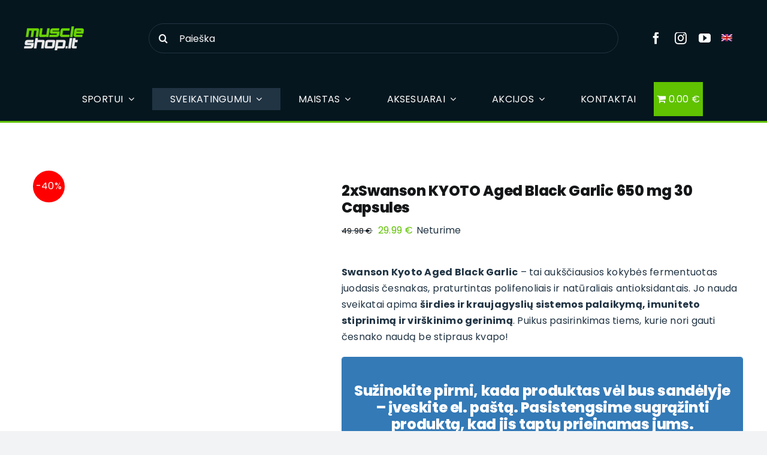

--- FILE ---
content_type: text/html; charset=UTF-8
request_url: https://muscleshop.lt/produktas/2xswanson-kyoto-aged-black-garlic-650-mg-30-capsules/
body_size: 70272
content:
<!DOCTYPE html><html class="avada-html-layout-wide avada-html-header-position-top" lang="lt-LT" prefix="og: http://ogp.me/ns# fb: http://ogp.me/ns/fb#"><head><script data-no-optimize="1">var litespeed_docref=sessionStorage.getItem("litespeed_docref");litespeed_docref&&(Object.defineProperty(document,"referrer",{get:function(){return litespeed_docref}}),sessionStorage.removeItem("litespeed_docref"));</script> <meta http-equiv="X-UA-Compatible" content="IE=edge" /><meta http-equiv="Content-Type" content="text/html; charset=utf-8"/><meta name="viewport" content="width=device-width, initial-scale=1" /><meta name='robots' content='index, follow, max-image-preview:large, max-snippet:-1, max-video-preview:-1' /><style>img:is([sizes="auto" i], [sizes^="auto," i]) { contain-intrinsic-size: 3000px 1500px }</style><link rel="alternate" hreflang="lt" href="https://muscleshop.lt/produktas/2xswanson-kyoto-aged-black-garlic-650-mg-30-capsules/" /><link rel="alternate" hreflang="en" href="https://muscleshop.lt/en/produktas/2xswanson-kyoto-aged-black-garlic-650-mg-30-capsules-2/" /><link rel="alternate" hreflang="x-default" href="https://muscleshop.lt/produktas/2xswanson-kyoto-aged-black-garlic-650-mg-30-capsules/" /><title>2xSwanson KYOTO Aged Black Garlic 650 mg 30 Capsules - MuscleShop - aukščiausios kokybės maisto papildai</title><meta name="description" content="Swanson Kyoto Aged Black Garlic – stiprus antioksidantas su fermentuotu juodu česnaku, turintis iki 10 kartų daugiau polifenolių nei žalias česnakas." /><link rel="canonical" href="https://muscleshop.lt/produktas/2xswanson-kyoto-aged-black-garlic-650-mg-30-capsules/" /><meta property="og:locale" content="lt_LT" /><meta property="og:type" content="article" /><meta property="og:title" content="2xSwanson KYOTO Aged Black Garlic 650 mg 30 Capsules" /><meta property="og:description" content="Swanson Kyoto Aged Black Garlic – stiprus antioksidantas su fermentuotu juodu česnaku, turintis iki 10 kartų daugiau polifenolių nei žalias česnakas." /><meta property="og:url" content="https://muscleshop.lt/produktas/2xswanson-kyoto-aged-black-garlic-650-mg-30-capsules/" /><meta property="og:site_name" content="MuscleShop - aukščiausios kokybės maisto papildai" /><meta property="article:publisher" content="https://www.facebook.com/muscleshoplt/" /><meta property="article:modified_time" content="2025-12-14T09:15:23+00:00" /><meta property="og:image" content="https://muscleshop.lt/wp-content/uploads/2022/12/Dizainas-be-pavadinimo-1.png" /><meta property="og:image:width" content="1080" /><meta property="og:image:height" content="1080" /><meta property="og:image:type" content="image/png" /><meta name="twitter:card" content="summary_large_image" /><meta name="twitter:label1" content="Est. reading time" /><meta name="twitter:data1" content="3 minutės" /> <script type="application/ld+json" class="yoast-schema-graph">{"@context":"https://schema.org","@graph":[{"@type":"WebPage","@id":"https://muscleshop.lt/produktas/2xswanson-kyoto-aged-black-garlic-650-mg-30-capsules/","url":"https://muscleshop.lt/produktas/2xswanson-kyoto-aged-black-garlic-650-mg-30-capsules/","name":"2xSwanson KYOTO Aged Black Garlic 650 mg 30 Capsules - MuscleShop - aukščiausios kokybės maisto papildai","isPartOf":{"@id":"https://muscleshop.lt/#website"},"primaryImageOfPage":{"@id":"https://muscleshop.lt/produktas/2xswanson-kyoto-aged-black-garlic-650-mg-30-capsules/#primaryimage"},"image":{"@id":"https://muscleshop.lt/produktas/2xswanson-kyoto-aged-black-garlic-650-mg-30-capsules/#primaryimage"},"thumbnailUrl":"https://muscleshop.lt/wp-content/uploads/2022/12/Dizainas-be-pavadinimo-1.png","datePublished":"2022-05-03T10:10:00+00:00","dateModified":"2025-12-14T09:15:23+00:00","description":"Swanson Kyoto Aged Black Garlic – stiprus antioksidantas su fermentuotu juodu česnaku, turintis iki 10 kartų daugiau polifenolių nei žalias česnakas.","breadcrumb":{"@id":"https://muscleshop.lt/produktas/2xswanson-kyoto-aged-black-garlic-650-mg-30-capsules/#breadcrumb"},"inLanguage":"lt-LT","potentialAction":[{"@type":"ReadAction","target":["https://muscleshop.lt/produktas/2xswanson-kyoto-aged-black-garlic-650-mg-30-capsules/"]}]},{"@type":"ImageObject","inLanguage":"lt-LT","@id":"https://muscleshop.lt/produktas/2xswanson-kyoto-aged-black-garlic-650-mg-30-capsules/#primaryimage","url":"https://muscleshop.lt/wp-content/uploads/2022/12/Dizainas-be-pavadinimo-1.png","contentUrl":"https://muscleshop.lt/wp-content/uploads/2022/12/Dizainas-be-pavadinimo-1.png","width":1080,"height":1080},{"@type":"BreadcrumbList","@id":"https://muscleshop.lt/produktas/2xswanson-kyoto-aged-black-garlic-650-mg-30-capsules/#breadcrumb","itemListElement":[{"@type":"ListItem","position":1,"name":"Home","item":"https://muscleshop.lt/"},{"@type":"ListItem","position":2,"name":"Parduotuvė","item":"https://muscleshop.lt/parduotuve/"},{"@type":"ListItem","position":3,"name":"2xSwanson KYOTO Aged Black Garlic 650 mg 30 Capsules"}]},{"@type":"WebSite","@id":"https://muscleshop.lt/#website","url":"https://muscleshop.lt/","name":"MuscleShop - aukščiausios kokybės maisto papildai","description":"Aukščiausios kokybės originalūs maisto papildai sportui, sveikatingumui, sveikatai","publisher":{"@id":"https://muscleshop.lt/#organization"},"potentialAction":[{"@type":"SearchAction","target":{"@type":"EntryPoint","urlTemplate":"https://muscleshop.lt/?s={search_term_string}"},"query-input":{"@type":"PropertyValueSpecification","valueRequired":true,"valueName":"search_term_string"}}],"inLanguage":"lt-LT"},{"@type":"Organization","@id":"https://muscleshop.lt/#organization","name":"MuscleShop - aukščiausios kokybės maisto papildai","url":"https://muscleshop.lt/","logo":{"@type":"ImageObject","inLanguage":"lt-LT","@id":"https://muscleshop.lt/#/schema/logo/image/","url":"https://muscleshop.lt/wp-content/uploads/2022/12/musclelogo-copy.png","contentUrl":"https://muscleshop.lt/wp-content/uploads/2022/12/musclelogo-copy.png","width":175,"height":70,"caption":"MuscleShop - aukščiausios kokybės maisto papildai"},"image":{"@id":"https://muscleshop.lt/#/schema/logo/image/"},"sameAs":["https://www.facebook.com/muscleshoplt/"]}]}</script> <link rel='dns-prefetch' href='//capi-automation.s3.us-east-2.amazonaws.com' /><link rel='dns-prefetch' href='//apiv2.popupsmart.com' /><link rel='dns-prefetch' href='//fonts.googleapis.com' /><link rel='dns-prefetch' href='//cdnjs.cloudflare.com' /><link rel="alternate" type="application/rss+xml" title="MuscleShop - aukščiausios kokybės maisto papildai &raquo; Įrašų RSS srautas" href="https://muscleshop.lt/feed/" /><link rel="shortcut icon" href="https://muscleshop.lt/wp-content/uploads/2022/11/apple-touch-icon.png" type="image/x-icon" /><link rel="apple-touch-icon" sizes="180x180" href="https://muscleshop.lt/wp-content/uploads/2022/11/apple-touch-icon.png"><link rel="icon" sizes="192x192" href="https://muscleshop.lt/wp-content/uploads/2022/11/apple-touch-icon.png"><meta name="msapplication-TileImage" content="https://muscleshop.lt/wp-content/uploads/2022/11/apple-touch-icon.png"><meta name="description" content="Swanson KYOTO Aged Black Garlic 650 mg – 30 kapsulių (2 pakuotės)
Kodėl verta rinktis Swanson Kyoto Aged Black Garlic?Iki 10 kartų daugiau polifenolių nei žalias česnakas
Turi vandenyje tirpią alicino formą, užtikrinančią optimalią absorbciją
Puikus"/><meta property="og:locale" content="lt_LT"/><meta property="og:type" content="article"/><meta property="og:site_name" content="MuscleShop - aukščiausios kokybės maisto papildai"/><meta property="og:title" content="2xSwanson KYOTO Aged Black Garlic 650 mg 30 Capsules - MuscleShop - aukščiausios kokybės maisto papildai"/><meta property="og:description" content="Swanson KYOTO Aged Black Garlic 650 mg – 30 kapsulių (2 pakuotės)
Kodėl verta rinktis Swanson Kyoto Aged Black Garlic?Iki 10 kartų daugiau polifenolių nei žalias česnakas
Turi vandenyje tirpią alicino formą, užtikrinančią optimalią absorbciją
Puikus"/><meta property="og:url" content="https://muscleshop.lt/produktas/2xswanson-kyoto-aged-black-garlic-650-mg-30-capsules/"/><meta property="article:modified_time" content="2025-12-14T09:15:23+03:00"/><meta property="og:image" content="https://muscleshop.lt/wp-content/uploads/2022/12/Dizainas-be-pavadinimo-1.png"/><meta property="og:image:width" content="1080"/><meta property="og:image:height" content="1080"/><meta property="og:image:type" content="image/png"/><style id="litespeed-ccss">.elegant-testimonials-container .elegant-testimonials-description-container{padding:15px;position:relative;grid-area:description}.elegant-testimonials-container .elegant-testimonials-images-container{height:100%;grid-area:profiles}ul{box-sizing:border-box}:root{--wp--preset--font-size--normal:16px;--wp--preset--font-size--huge:42px}.screen-reader-text{border:0;clip:rect(1px,1px,1px,1px);clip-path:inset(50%);height:1px;margin:-1px;overflow:hidden;padding:0;position:absolute;width:1px;word-wrap:normal!important}html :where(img[class*=wp-image-]){height:auto;max-width:100%}:root{--wp--preset--aspect-ratio--square:1;--wp--preset--aspect-ratio--4-3:4/3;--wp--preset--aspect-ratio--3-4:3/4;--wp--preset--aspect-ratio--3-2:3/2;--wp--preset--aspect-ratio--2-3:2/3;--wp--preset--aspect-ratio--16-9:16/9;--wp--preset--aspect-ratio--9-16:9/16;--wp--preset--color--black:#000000;--wp--preset--color--cyan-bluish-gray:#abb8c3;--wp--preset--color--white:#ffffff;--wp--preset--color--pale-pink:#f78da7;--wp--preset--color--vivid-red:#cf2e2e;--wp--preset--color--luminous-vivid-orange:#ff6900;--wp--preset--color--luminous-vivid-amber:#fcb900;--wp--preset--color--light-green-cyan:#7bdcb5;--wp--preset--color--vivid-green-cyan:#00d084;--wp--preset--color--pale-cyan-blue:#8ed1fc;--wp--preset--color--vivid-cyan-blue:#0693e3;--wp--preset--color--vivid-purple:#9b51e0;--wp--preset--color--awb-color-1:#ffffff;--wp--preset--color--awb-color-2:#f9f9fb;--wp--preset--color--awb-color-3:#f2f3f5;--wp--preset--color--awb-color-4:#213444;--wp--preset--color--awb-color-5:#60c200;--wp--preset--color--awb-color-6:#434549;--wp--preset--color--awb-color-7:#212326;--wp--preset--color--awb-color-8:#141617;--wp--preset--gradient--vivid-cyan-blue-to-vivid-purple:linear-gradient(135deg,rgba(6,147,227,1) 0%,rgb(155,81,224) 100%);--wp--preset--gradient--light-green-cyan-to-vivid-green-cyan:linear-gradient(135deg,rgb(122,220,180) 0%,rgb(0,208,130) 100%);--wp--preset--gradient--luminous-vivid-amber-to-luminous-vivid-orange:linear-gradient(135deg,rgba(252,185,0,1) 0%,rgba(255,105,0,1) 100%);--wp--preset--gradient--luminous-vivid-orange-to-vivid-red:linear-gradient(135deg,rgba(255,105,0,1) 0%,rgb(207,46,46) 100%);--wp--preset--gradient--very-light-gray-to-cyan-bluish-gray:linear-gradient(135deg,rgb(238,238,238) 0%,rgb(169,184,195) 100%);--wp--preset--gradient--cool-to-warm-spectrum:linear-gradient(135deg,rgb(74,234,220) 0%,rgb(151,120,209) 20%,rgb(207,42,186) 40%,rgb(238,44,130) 60%,rgb(251,105,98) 80%,rgb(254,248,76) 100%);--wp--preset--gradient--blush-light-purple:linear-gradient(135deg,rgb(255,206,236) 0%,rgb(152,150,240) 100%);--wp--preset--gradient--blush-bordeaux:linear-gradient(135deg,rgb(254,205,165) 0%,rgb(254,45,45) 50%,rgb(107,0,62) 100%);--wp--preset--gradient--luminous-dusk:linear-gradient(135deg,rgb(255,203,112) 0%,rgb(199,81,192) 50%,rgb(65,88,208) 100%);--wp--preset--gradient--pale-ocean:linear-gradient(135deg,rgb(255,245,203) 0%,rgb(182,227,212) 50%,rgb(51,167,181) 100%);--wp--preset--gradient--electric-grass:linear-gradient(135deg,rgb(202,248,128) 0%,rgb(113,206,126) 100%);--wp--preset--gradient--midnight:linear-gradient(135deg,rgb(2,3,129) 0%,rgb(40,116,252) 100%);--wp--preset--font-size--small:12px;--wp--preset--font-size--medium:20px;--wp--preset--font-size--large:24px;--wp--preset--font-size--x-large:42px;--wp--preset--font-size--normal:16px;--wp--preset--font-size--xlarge:32px;--wp--preset--font-size--huge:48px;--wp--preset--spacing--20:0.44rem;--wp--preset--spacing--30:0.67rem;--wp--preset--spacing--40:1rem;--wp--preset--spacing--50:1.5rem;--wp--preset--spacing--60:2.25rem;--wp--preset--spacing--70:3.38rem;--wp--preset--spacing--80:5.06rem;--wp--preset--shadow--natural:6px 6px 9px rgba(0, 0, 0, 0.2);--wp--preset--shadow--deep:12px 12px 50px rgba(0, 0, 0, 0.4);--wp--preset--shadow--sharp:6px 6px 0px rgba(0, 0, 0, 0.2);--wp--preset--shadow--outlined:6px 6px 0px -3px rgba(255, 255, 255, 1), 6px 6px rgba(0, 0, 0, 1);--wp--preset--shadow--crisp:6px 6px 0px rgba(0, 0, 0, 1)}.wpmenucart-icon-shopping-cart-0:before{font-family:WPMenuCart;speak:none;font-style:normal;font-weight:400;display:inline;width:auto;height:auto;line-height:normal;text-decoration:inherit;-webkit-font-smoothing:antialiased;vertical-align:baseline;background-image:none;background-position:0 0;background-repeat:repeat;margin-top:0;margin-right:.25em}.wpmenucart-icon-shopping-cart-0:before{content:""}li.wpmenucartli a.wpmenucart-contents span{display:inline-block!important}button.pswp__button{box-shadow:none!important;background-image:url(/wp-content/plugins/woocommerce/assets/css/photoswipe/default-skin/default-skin.png)!important}button.pswp__button,button.pswp__button--arrow--left::before,button.pswp__button--arrow--right::before{background-color:transparent!important}button.pswp__button--arrow--left,button.pswp__button--arrow--right{background-image:none!important}.pswp{display:none;position:absolute;width:100%;height:100%;left:0;top:0;overflow:hidden;-ms-touch-action:none;touch-action:none;z-index:1500;-webkit-text-size-adjust:100%;-webkit-backface-visibility:hidden;outline:0}.pswp *{-webkit-box-sizing:border-box;box-sizing:border-box}.pswp__bg{position:absolute;left:0;top:0;width:100%;height:100%;background:#000;opacity:0;-webkit-transform:translateZ(0);transform:translateZ(0);-webkit-backface-visibility:hidden;will-change:opacity}.pswp__scroll-wrap{position:absolute;left:0;top:0;width:100%;height:100%;overflow:hidden}.pswp__container{-ms-touch-action:none;touch-action:none;position:absolute;left:0;right:0;top:0;bottom:0}.pswp__container{-webkit-touch-callout:none}.pswp__bg{will-change:opacity}.pswp__container{-webkit-backface-visibility:hidden}.pswp__item{position:absolute;left:0;right:0;top:0;bottom:0;overflow:hidden}.pswp__button{width:44px;height:44px;position:relative;background:0 0;overflow:visible;-webkit-appearance:none;display:block;border:0;padding:0;margin:0;float:left;opacity:.75;-webkit-box-shadow:none;box-shadow:none}.pswp__button::-moz-focus-inner{padding:0;border:0}.pswp__button,.pswp__button--arrow--left:before,.pswp__button--arrow--right:before{background:url(/wp-content/plugins/woocommerce/assets/css/photoswipe/default-skin/default-skin.png)0 0 no-repeat;background-size:264px 88px;width:44px;height:44px}.pswp__button--close{background-position:0-44px}.pswp__button--share{background-position:-44px -44px}.pswp__button--fs{display:none}.pswp__button--zoom{display:none;background-position:-88px 0}.pswp__button--arrow--left,.pswp__button--arrow--right{background:0 0;top:50%;margin-top:-50px;width:70px;height:100px;position:absolute}.pswp__button--arrow--left{left:0}.pswp__button--arrow--right{right:0}.pswp__button--arrow--left:before,.pswp__button--arrow--right:before{content:"";top:35px;background-color:rgb(0 0 0/.3);height:30px;width:32px;position:absolute}.pswp__button--arrow--left:before{left:6px;background-position:-138px -44px}.pswp__button--arrow--right:before{right:6px;background-position:-94px -44px}.pswp__share-modal{display:block;background:rgb(0 0 0/.5);width:100%;height:100%;top:0;left:0;padding:10px;position:absolute;z-index:1600;opacity:0;-webkit-backface-visibility:hidden;will-change:opacity}.pswp__share-modal--hidden{display:none}.pswp__share-tooltip{z-index:1620;position:absolute;background:#fff;top:56px;border-radius:2px;display:block;width:auto;right:44px;-webkit-box-shadow:0 2px 5px rgb(0 0 0/.25);box-shadow:0 2px 5px rgb(0 0 0/.25);-webkit-transform:translateY(6px);-ms-transform:translateY(6px);transform:translateY(6px);-webkit-backface-visibility:hidden;will-change:transform}.pswp__counter{position:relative;left:0;top:0;height:44px;font-size:13px;line-height:44px;color:#fff;opacity:.75;padding:0 10px;margin-inline-end:auto}.pswp__caption{position:absolute;left:0;bottom:0;width:100%;min-height:44px}.pswp__caption__center{text-align:left;max-width:420px;margin:0 auto;font-size:13px;padding:10px;line-height:20px;color:#ccc}.pswp__preloader{width:44px;height:44px;position:absolute;top:0;left:50%;margin-left:-22px;opacity:0;will-change:opacity;direction:ltr}.pswp__preloader__icn{width:20px;height:20px;margin:12px}@media screen and (max-width:1024px){.pswp__preloader{position:relative;left:auto;top:auto;margin:0;float:right}}.pswp__ui{-webkit-font-smoothing:auto;visibility:visible;opacity:1;z-index:1550}.pswp__top-bar{position:absolute;left:0;top:0;height:44px;width:100%;display:flex;justify-content:flex-end}.pswp__caption,.pswp__top-bar{-webkit-backface-visibility:hidden;will-change:opacity}.pswp__caption,.pswp__top-bar{background-color:rgb(0 0 0/.5)}.pswp__ui--hidden .pswp__button--arrow--left,.pswp__ui--hidden .pswp__button--arrow--right,.pswp__ui--hidden .pswp__caption,.pswp__ui--hidden .pswp__top-bar{opacity:.001}.wpml-ls-legacy-list-horizontal{border:1px solid #fff0;padding:7px;clear:both}.wpml-ls-legacy-list-horizontal>ul{padding:0;margin:0!important;list-style-type:none}.wpml-ls-legacy-list-horizontal .wpml-ls-item{padding:0;margin:0;list-style-type:none;display:inline-block}.wpml-ls-legacy-list-horizontal a{display:block;text-decoration:none;padding:5px 10px 6px;line-height:1}.wpml-ls-legacy-list-horizontal .wpml-ls-flag{display:inline;vertical-align:middle}.wpac img{background-attachment:scroll!important;background-color:transparent!important;background-image:none!important;background-position:0 0!important;background-repeat:repeat!important;border-color:black!important;border-color:currentColor!important;border-radius:0!important;border-style:none!important;border-width:medium!important;bottom:auto!important;clear:none!important;clip:auto!important;color:inherit!important;counter-increment:none!important;counter-reset:none!important;direction:inherit!important;display:inline;float:none!important;font-family:inherit!important;font-size:inherit!important;font-style:inherit!important;font-variant:normal!important;font-weight:inherit!important;height:auto;left:auto!important;letter-spacing:normal!important;line-height:inherit!important;list-style-type:inherit!important;list-style-position:outside!important;list-style-image:none!important;margin:0!important;max-height:none!important;max-width:none!important;min-height:0!important;min-width:0!important;opacity:1;outline:invert none medium!important;padding:0!important;position:static!important;quotes:""""!important;right:auto!important;table-layout:auto!important;text-align:inherit!important;text-decoration:inherit!important;text-indent:0!important;text-transform:none!important;top:auto!important;unicode-bidi:normal!important;vertical-align:baseline!important;visibility:inherit!important;white-space:normal!important;width:auto!important;word-spacing:normal!important;z-index:auto!important;-moz-border-radius:0!important;-webkit-border-radius:0!important;-moz-box-sizing:border-box!important;-webkit-box-sizing:border-box!important;box-sizing:border-box!important;text-shadow:none!important;-webkit-box-shadow:none!important;box-shadow:none!important}.wpac img{border:0!important}.clearfix:before,.clearfix:after{display:table;content:"";line-height:0}.clearfix:after{clear:both}.pswp__caption{display:none}.woocommerce-product-gallery__image img{max-height:500px;width:auto;margin:0 auto;display:block}.product .entry-summary .summary-container{padding-top:40px}.fusion-megamenu-title{color:#FFF}#wpmenucartli{text-align:center!important}.wpmenucartli a{padding:15px 5px;text-align:center!important}.wpmenucartli a{background:#60c200}.summary-container .price bdi,.summary-container ins bdi{font-size:16px}.summary-container .price del bdi{font-size:13px;color:#000}.fusion-megamenu-title *,.fusion-megamenu-title{font-weight:bold!important}.fusion-megamenu-wrapper{border-bottom:4px solid #60c200}.fusion-megamenu-holder{padding-top:25px!important;padding-bottom:75px!important}.header-top{z-index:100001!important;position:relative}.header-bot{z-index:100000!important;position:relative}.side-filter-button{display:none;transform:rotate(-90deg);-webkit-transform:rotate(-90deg);-moz-transform:rotate(-90deg);-ms-transform:rotate(-90deg);-o-transform:rotate(-90deg)}.single-product #main .product h2.product_title{font-size:24px!important}@media only screen and (min-width:800px){.woocommerce-page #main{max-width:1920px;margin:0 auto}}@media only screen and (max-width:800px){.woocommerce .side-filter-button{content:"a";display:block;padding:10px 15px;background:#60c200;top:44%;left:-15px;position:fixed}.single-product .side-filter-button{display:none!important}.woocommerce .woocommerce-container{margin-top:0px!important}.lang-widget .widget{margin-bottom:0!important}.lang-widget .widget ul{position:absolute;margin:-15px 0 0 45px!important}}.header-bot{position:relative;z-index:1000}.mobile-search{overflow:hidden;height:1px;position:relative}.search-close{position:absolute;right:0;top:1px;z-index:100;color:#FFF;right:0;top:0;bottom:0;background:#213444;width:58px;z-index:100}.search-close span{display:block;padding:18px 0 0 19px}.cart-customlocation span{width:30px;height:30px;border-radius:15px;text-align:center;background:#60c200;display:inline-block;line-height:30px;float:right}body .pswp__bg{background:rgb(0 0 0/.9)}:root{--button_padding:11px 23px}[class*=" awb-icon-"],[class^=awb-icon-]{font-family:awb-icons!important;speak:never;font-style:normal;font-weight:400;font-variant:normal;text-transform:none;line-height:1;-webkit-font-smoothing:antialiased;-moz-osx-font-smoothing:grayscale}.awb-icon-facebook:before{content:""}.awb-icon-youtube:before{content:""}.awb-icon-spinner:before{content:""}.awb-icon-instagram:before{content:""}.product{position:relative}.product .avada-product-images-global{margin-right:30px}.product .avada-product-images-global .woocommerce-product-gallery{float:left}.product .summary.entry-summary{margin-left:530px}.product .entry-summary .summary-container{float:left;width:100%}#main .product .product_title{margin:0}.cart-loading{display:none;z-index:100;position:absolute;top:50%;left:0;right:0;transform:translateY(-50%);text-align:center}.cart-loading .awb-icon-spinner{animation:mask 3s infinite alternate;display:inline-block;line-height:70px}.cart-loading i{display:inline-block;height:70px;width:70px;line-height:70px;border-radius:50%;background-clip:padding-box;background-color:rgb(0 0 0/.8);font-size:25px;color:#fff}.onsale{-webkit-backface-visibility:hidden;z-index:98;color:#fff;position:absolute;display:inline-block;border-style:solid;line-height:1;padding-top:var(--fusion-woo-sale-badge-padding-top,.5em);padding-right:var(--fusion-woo-sale-badge-padding-right,.5em);padding-bottom:var(--fusion-woo-sale-badge-padding-bottom,.5em);padding-left:var(--fusion-woo-sale-badge-padding-left,.5em)}.woo-sale-badge-circle .onsale{line-height:0;border-radius:50%;padding:0 .3em}.woo-sale-badge-circle .onsale:after,.woo-sale-badge-circle .onsale:before{content:"";width:100%;padding-top:calc(50% + .3em);display:block}.price del{font-size:13px}.price del .amount{font-size:13px;margin-right:5px}.price ins{text-decoration:none}.price ins .amount{text-decoration:none}.onsale{top:20px;left:15px}.product .price{margin:5px 0 0}.product .product-border{z-index:auto;clear:none;height:4px;border-top:1px solid #e7e6e6;border-bottom:1px solid #e7e6e6;margin-top:20px;margin-bottom:20px;box-sizing:content-box}.onsale{font-size:var(--fusion-woo-sale-badge-text-size,"16px");color:var(--fusion-woo-sale-badge-text-color,"#fff");border-width:var(--fusion-woo-sale-badge-width-top) var(--fusion-woo-sale-badge-width-right) var(--fusion-woo-sale-badge-width-bottom) var(--fusion-woo-sale-badge-width-left);border-color:var(--fusion-woo-sale-badge-border-color);background-color:var(--fusion-woo-sale-badge-background-color,--primary_color);border-top-left-radius:var(--fusion-woo-sale-badge-border-top-left-radius,0);border-top-right-radius:var(--fusion-woo-sale-badge-border-top-right-radius,0);border-bottom-right-radius:var(--fusion-woo-sale-badge-border-bottom-right-radius,0);border-bottom-left-radius:var(--fusion-woo-sale-badge-border-bottom-left-radius,0)}.avada-single-product-gallery-wrapper{position:relative;min-width:0}.woocommerce-product-gallery{position:relative}.avada-product-images-global{float:left}.woocommerce-tabs{clear:both}.woocommerce-tabs{overflow:hidden;padding-top:60px}.woocommerce input[type=number]{-moz-appearance:textfield}.woocommerce input[type=number].qty::-webkit-inner-spin-button,.woocommerce input[type=number].qty::-webkit-outer-spin-button{-webkit-appearance:none;margin:0}.woocommerce button.button{margin:0}.woocommerce .single_add_to_cart_button,.woocommerce button.button{margin-top:-1px}.woocommerce .woocommerce-container{width:100%}.product .entry-summary .price{display:inline-block;margin-top:10px}.entry-summary .summary-container .avada-availability{display:none}.product-type-simple .entry-summary .summary-container .avada-availability{display:inline-block;margin:0 5px}.woocommerce .single_add_to_cart_button,.woocommerce button.button{font-weight:700}.fusion-body .quantity{border-radius:var(--form_border_radius)}.fusion-body .quantity,.fusion-body .quantity .qty{border-width:var(--form_border_width-top) var(--form_border_width-right) var(--form_border_width-bottom) var(--form_border_width-left)}.single-product .avada-product-images-global .woocommerce-product-gallery{width:var(--woocommerce_single_gallery_size)}#main .product .product_title{color:var(--link_color)}@keyframes mask{25%{transform:rotate(270deg)}50%{transform:rotate(90deg)}75%{transform:rotate(360deg)}100%{transform:rotate(180deg)}}.summary .cart{display:flex;align-items:center;flex-wrap:wrap}form.cart{margin-bottom:25px;margin-top:25px}.product .summary .cart .quantity{float:left;margin:20px 20px 20px 0}*{box-sizing:border-box}input[type=number],input[type=search],input[type=submit]{-webkit-appearance:none;-webkit-border-radius:0}input[type=search]::-webkit-search-decoration{-webkit-appearance:none}body{margin:0;min-width:320px;-webkit-text-size-adjust:100%;overflow-x:hidden;overflow-y:scroll;color:var(--body_typography-color);font-size:var(--body_typography-font-size,16px);font-family:var(--body_typography-font-family,inherit)}#boxed-wrapper{overflow-x:hidden;overflow-x:clip}#wrapper{overflow:visible}img{border-style:none;vertical-align:top;max-width:100%;height:auto}a{text-decoration:none}input{font-family:var(--body_typography-font-family,inherit);vertical-align:middle;color:var(--body_typography-color)}form{margin:0;padding:0;border-style:none}#main{padding:55px 10px 45px;clear:both}#content{width:71.1702128%;float:left;min-height:1px}.s{float:none}.input-text,input[type=number]{border:1px solid #d2d2d2;font-size:13px;color:#747474;padding:8px 15px;width:100%;box-sizing:border-box}.post-content p{margin:0 0 20px}.fontawesome-icon{display:inline-block;float:left}.fontawesome-icon{margin-right:10px}.layout-wide-mode #wrapper{width:100%;max-width:none}#sliders-container{position:relative}.fusion-privacy-bar{padding:15px 30px;position:fixed;width:100%;z-index:99999;display:none;max-height:100vh;overflow:auto;scrollbar-width:none}.fusion-privacy-bar::-webkit-scrollbar{display:none}.fusion-privacy-bar .fusion-privacy-bar-acceptance{width:auto}.fusion-privacy-bar-bottom{bottom:0}.fusion-privacy-bar .fusion-privacy-bar-main{display:flex;align-items:center;justify-content:center;margin:0-15px}.fusion-privacy-bar .fusion-privacy-bar-main .fusion-privacy-bar-acceptance,.fusion-privacy-bar .fusion-privacy-bar-main>span{margin:0 15px}.searchform .fusion-search-form-content{display:flex;align-items:center;overflow:hidden;width:100%}.searchform .fusion-search-form-content .fusion-search-field{flex-grow:1}.searchform .fusion-search-form-content .fusion-search-field input{background-color:#fff;border:1px solid #d2d2d2;color:#747474;font-size:13px;padding:8px 15px;height:33px;width:100%;box-sizing:border-box;margin:0;outline:0}.searchform .fusion-search-form-content .fusion-search-button input[type=submit]{background:#000;border:none;border-radius:0;color:#fff;font-size:1em;height:33px;line-height:33px;margin:0;padding:0;width:33px;text-indent:0;font-family:awb-icons;font-weight:400;text-shadow:none;-webkit-font-smoothing:antialiased}.fusion-search-element .searchform.fusion-search-form-clean .fusion-search-form-content,.fusion-search-form-clean .searchform:not(.fusion-search-form-classic) .fusion-search-form-content{position:relative}.fusion-search-element .searchform.fusion-search-form-clean .fusion-search-button,.fusion-search-form-clean .searchform:not(.fusion-search-form-classic) .fusion-search-button{position:absolute}.fusion-search-element .searchform.fusion-search-form-clean .fusion-search-button input[type=submit],.fusion-search-form-clean .searchform:not(.fusion-search-form-classic) .fusion-search-button input[type=submit]{background-color:#fff0;color:#aaa9a9}.fusion-live-search .fusion-search-field{z-index:14}.fusion-live-search .fusion-search-button{z-index:14;position:relative}.fusion-live-search .fusion-slider-loading{display:none;margin:-1.2em 0 0-1.2em;width:2.4em;height:2.4em;border-top:.3em solid rgb(255 255 255/.35);border-right:.3em solid rgb(255 255 255/.35);border-bottom:.3em solid #fff;border-left:.3em solid rgb(255 255 255/.35)}.fusion-live-search .fusion-search-results-wrapper{position:relative}.fusion-live-search .fusion-search-results{z-index:-1;visibility:hidden;overflow-y:auto;position:absolute;margin-top:25px;width:100%;max-height:250px;opacity:0;background-color:#fff;border-style:solid}.fusion-row{margin:0 auto}.fusion-row:after,.fusion-row:before{content:" ";display:table}.fusion-row:after{clear:both}strong{font-weight:bolder}.screen-reader-text{border:0;clip:rect(1px,1px,1px,1px);clip-path:inset(50%);height:1px;margin:-1px;overflow:hidden;padding:0;position:absolute!important;width:1px;word-wrap:normal!important}.fusion-slider-loading{position:absolute;top:50%;left:50%;margin:-3em 0 0-3em;color:#fff0;font-size:10px;border-top:.5em solid rgb(0 0 0/.2);border-right:.5em solid rgb(0 0 0/.2);border-bottom:.5em solid #333;border-left:.5em solid rgb(0 0 0/.2);animation:fusion-rotate .8s infinite linear}.fusion-slider-loading,.fusion-slider-loading:after{width:6em;height:6em;border-radius:50%;background-clip:padding-box}@keyframes fusion-rotate{0%{transform:rotate(0)}100%{transform:rotate(360deg)}}.post-content p{margin-top:0;margin-bottom:20px}.fusion-body .quantity{display:flex;align-items:center;justify-content:space-around;border:1px solid;overflow:hidden}.fusion-body .quantity .qty{float:left;border:0;margin:0;padding:0;text-align:center;vertical-align:middle;border-radius:0;-webkit-appearance:none;-moz-appearance:textfield}.fusion-body .quantity .qty{background:0 0;border-left:1px solid;border-right:1px solid}.fusion-page-load-link{display:none}.fusion-disable-outline input{outline:0}html:not(.avada-html-layout-boxed):not(.avada-html-layout-framed),html:not(.avada-html-layout-boxed):not(.avada-html-layout-framed) body{background-color:var(--bg_color);background-blend-mode:var(--bg-color-overlay)}body{background-image:var(--bg_image);background-repeat:var(--bg_repeat)}#main,.layout-wide-mode #main,.layout-wide-mode #wrapper,body,html{background-color:var(--content_bg_color)}#main{background-image:var(--content_bg_image);background-repeat:var(--content_bg_repeat)}.price ins .amount{color:var(--primary_color)}#toTop{background-color:var(--totop_background);border-radius:4px 4px 0 0;bottom:0;height:35px;position:fixed;text-align:center;width:48px;opacity:0;z-index:100000;line-height:1}#toTop:before{line-height:35px;content:"";-webkit-font-smoothing:antialiased;font-family:awb-icons;font-size:22px;color:var(--totop_icon_color)}.to-top-container #toTop{border-radius:var(--totop_border_radius) var(--totop_border_radius)0 0}.to-top-right #toTop{right:75px}.input-text:not(textarea),.searchform .fusion-search-form-content .fusion-search-button input[type=submit],.searchform .fusion-search-form-content .fusion-search-field input,input.s,input[type=number]{height:var(--form_input_height);padding-top:0;padding-bottom:0}.searchform .fusion-search-form-content .fusion-search-button input[type=submit]{width:var(--form_input_height)}.searchform .fusion-search-form-content .fusion-search-button input[type=submit]{line-height:var(--form_input_height)}.input-text,input.s,input[type=number]{background-color:var(--form_bg_color);font-size:var(--form_text_size);color:var(--form_text_color)}.searchform .fusion-search-form-content .fusion-search-field input{background-color:var(--form_bg_color);font-size:var(--form_text_size)}.fusion-search-element .searchform.fusion-search-form-clean .fusion-search-form-content .fusion-search-button input[type=submit],.fusion-search-form-clean .searchform:not(.fusion-search-form-classic) .fusion-search-form-content .fusion-search-button input[type=submit]{font-size:var(--form_text_size);color:var(--form_text_color)}.searchform .fusion-search-form-content .fusion-search-field input{color:var(--form_text_color)}.fusion-live-search .fusion-search-results{background-color:var(--form_bg_color);font-size:var(--form_text_size);color:var(--form_text_color);border-radius:var(--form_border_radius)}.fusion-live-search .fusion-search-results{border-color:var(--form_focus_border_color);border-width:var(--form_border_width-top) var(--form_border_width-right) var(--form_border_width-bottom) var(--form_border_width-left)}.input-text::-moz-placeholder,.searchform .s::-moz-placeholder,input.s::-moz-placeholder,input::-moz-placeholder{color:var(--form_text_color)}.input-text::-webkit-input-placeholder,.searchform .s::-webkit-input-placeholder,input.s::-webkit-input-placeholder,input::-webkit-input-placeholder{color:var(--form_text_color)}.fusion-search-form-clean .fusion-live-search .fusion-slider-loading{border-bottom-color:var(--form_text_color);border-top-color:var(--form_text_color-35a);border-right-color:var(--form_text_color-35a);border-left-color:var(--form_text_color-35a)}.input-text,.searchform .fusion-search-form-content .fusion-search-field input,input.s,input[type=number]{border-width:var(--form_border_width-top) var(--form_border_width-right) var(--form_border_width-bottom) var(--form_border_width-left);border-color:var(--form_border_color);border-radius:var(--form_border_radius)}:root{--adminbar-height:0px}#main .fusion-row{max-width:var(--site_width)}html:not(.avada-has-site-width-percent) #main{padding-left:30px;padding-right:30px}.fusion-page-title-bar.fusion-tb-page-title-bar{padding-left:0;padding-right:0;height:auto}#main{padding-left:30px;padding-right:30px;padding-top:var(--main_padding-top);padding-bottom:var(--main_padding-bottom)}.layout-wide-mode #wrapper{width:100%;max-width:none}.fusion-content-widget-area .widget{margin-bottom:45px;position:relative}.fusion-content-widget-area .widget ul{list-style:none;margin:0;padding:0}.fusion-content-widget-area .widget li{margin:0;padding:0;display:block}.fusion-content-widget-area .widget li a{display:inline}.fusion-content-widget-area .widget li a{color:#838383}.fusion-content-widget-area .widget li a{color:var(--link_color)}.fusion-live-search .fusion-search-results{max-height:var(--live_search_results_height)}body{font-family:var(--body_typography-font-family);font-weight:var(--body_typography-font-weight);letter-spacing:var(--body_typography-letter-spacing);font-style:var(--body_typography-font-style,normal)}body{font-size:var(--body_typography-font-size)}body{line-height:var(--body_typography-line-height)}.fusion-body .quantity,.fusion-body .quantity .qty,body{color:var(--body_typography-color)}body a,body a:after,body a:before{color:var(--link_color)}h2{font-family:var(--h2_typography-font-family);font-weight:var(--h2_typography-font-weight);line-height:var(--h2_typography-line-height);letter-spacing:var(--h2_typography-letter-spacing);text-transform:var(--h2_typography-text-transform);font-style:var(--h2_typography-font-style,normal)}h2,h2.entry-title{font-size:var(--h2_typography-font-size)}.woocommerce h2,h2{color:var(--h2_typography-color)}h2{margin-top:var(--h2_typography-margin-top);margin-bottom:var(--h2_typography-margin-bottom)}.fusion-megamenu-title{font-family:var(--h4_typography-font-family);font-weight:var(--h4_typography-font-weight);line-height:var(--h4_typography-line-height);letter-spacing:var(--h4_typography-letter-spacing);text-transform:var(--h4_typography-text-transform);font-style:var(--h4_typography-font-style,normal)}.single-product #main .product h2.product_title{font-family:var(--post_title_typography-font-family);font-weight:var(--post_title_typography-font-weight);line-height:var(--post_title_typography-line-height);letter-spacing:var(--post_title_typography-letter-spacing);text-transform:var(--post_title_typography-text-transform);font-style:var(--post_title_typography-font-style,normal)}.single-product #main .product h2.product_title{font-size:var(--post_title_typography-font-size)}.fusion-search-element .searchform.fusion-search-form-clean .fusion-search-form-content .fusion-search-field input,.fusion-search-form-clean .searchform:not(.fusion-search-form-classic) .fusion-search-form-content .fusion-search-field input{padding-left:var(--form_input_height)}.widget_icl_lang_sel_widget{z-index:999}.widget_icl_lang_sel_widget:after{content:"";display:table;clear:both}.widget_icl_lang_sel_widget li a{background-image:none}.fusion-page-title-bar{border:none;--page_title_height:300px;--page_title_mobile_height:240px;--page_title_bg_color:var(--awb-color2);--page_title_border_color:rgba(226,226,226,0);--page_title_font_size:54px;--page_title_color:var(--awb-color8);--page_title_subheader_font_size:18px;--page_title_subheader_color:var(--awb-color8);--page_title_bg:none;--page_title_bg_retina:var(--page_title_bg)}.ltr .product .summary.entry-summary{margin-left:calc(500px + 30px)}.product .product-border{border-color:var(--title_border_color)}.fusion-body .quantity{border-color:var(--sep_color)}.fontawesome-icon{color:var(--icon_color)}.fusion-body .quantity .qty,.fusion-content-widget-area .widget li a,.fusion-content-widget-area .widget li a:before{border-color:var(--sep_color)}.fusion-privacy-bar{background:var(--privacy_bar_bg_color);color:var(--privacy_bar_color);padding-right:var(--privacy_bar_padding-right);padding-bottom:var(--privacy_bar_padding-bottom);padding-left:var(--privacy_bar_padding-left);padding-top:var(--privacy_bar_padding-top)}.fusion-privacy-bar{font-size:var(--privacy_bar_font_size)}:root{--awb-color1:#ffffff;--awb-color1-h:0;--awb-color1-s:0%;--awb-color1-l:100%;--awb-color1-a:100%;--awb-color2:#f9f9fb;--awb-color2-h:240;--awb-color2-s:20%;--awb-color2-l:98%;--awb-color2-a:100%;--awb-color3:#f2f3f5;--awb-color3-h:220;--awb-color3-s:13%;--awb-color3-l:95%;--awb-color3-a:100%;--awb-color4:#213444;--awb-color4-h:207;--awb-color4-s:35%;--awb-color4-l:20%;--awb-color4-a:100%;--awb-color5:#60c200;--awb-color5-h:90;--awb-color5-s:100%;--awb-color5-l:38%;--awb-color5-a:100%;--awb-color6:#434549;--awb-color6-h:220;--awb-color6-s:4%;--awb-color6-l:27%;--awb-color6-a:100%;--awb-color7:#212326;--awb-color7-h:216;--awb-color7-s:7%;--awb-color7-l:14%;--awb-color7-a:100%;--awb-color8:#141617;--awb-color8-h:200;--awb-color8-s:7%;--awb-color8-l:8%;--awb-color8-a:100%;--awb-typography1-font-family:Poppins, Arial, Helvetica, sans-serif;--awb-typography1-font-size:46px;--awb-typography1-font-weight:800;--awb-typography1-font-style:normal;--awb-typography1-line-height:1.2;--awb-typography1-letter-spacing:-0.015em;--awb-typography1-text-transform:none;--awb-typography2-font-family:Poppins, Arial, Helvetica, sans-serif;--awb-typography2-font-size:24px;--awb-typography2-font-weight:600;--awb-typography2-font-style:normal;--awb-typography2-line-height:1.1;--awb-typography2-letter-spacing:0px;--awb-typography2-text-transform:none;--awb-typography3-font-family:Poppins, Arial, Helvetica, sans-serif;--awb-typography3-font-size:16px;--awb-typography3-font-weight:500;--awb-typography3-font-style:normal;--awb-typography3-line-height:1.2;--awb-typography3-letter-spacing:0.015em;--awb-typography3-text-transform:none;--awb-typography4-font-family:Poppins, Arial, Helvetica, sans-serif;--awb-typography4-font-size:16px;--awb-typography4-font-weight:400;--awb-typography4-font-style:normal;--awb-typography4-line-height:1.72;--awb-typography4-letter-spacing:0.015em;--awb-typography4-text-transform:none;--awb-typography5-font-family:Poppins, Arial, Helvetica, sans-serif;--awb-typography5-font-size:13px;--awb-typography5-font-weight:400;--awb-typography5-font-style:normal;--awb-typography5-line-height:1.72;--awb-typography5-letter-spacing:0.015em;--awb-typography5-text-transform:none;--site_width:1200px;--site_width-int:1200;--margin_offset-top:0px;--margin_offset-bottom:0px;--margin_offset-top-no-percent:0px;--margin_offset-bottom-no-percent:0px;--main_padding-top:60px;--main_padding-top-or-55px:60px;--main_padding-bottom:60px;--hundredp_padding:30px;--hundredp_padding-fallback_to_zero:30px;--hundredp_padding-fallback_to_zero_px:30px;--hundredp_padding-hundred_percent_negative_margin:-30px;--sidebar_width:20%;--sidebar_gutter:6%;--sidebar_2_1_width:20%;--sidebar_2_2_width:20%;--dual_sidebar_gutter:4%;--grid_main_break_point:1000;--side_header_break_point:800;--content_break_point:800;--typography_sensitivity:0;--typography_factor:1.5;--primary_color:var(--awb-color5);--primary_color-85a:hsla(var(--awb-color5-h),var(--awb-color5-s),var(--awb-color5-l),calc(var(--awb-color5-a) - 15%));--primary_color-7a:hsla(var(--awb-color5-h),var(--awb-color5-s),var(--awb-color5-l),calc(var(--awb-color5-a) - 30%));--primary_color-5a:hsla(var(--awb-color5-h),var(--awb-color5-s),var(--awb-color5-l),calc(var(--awb-color5-a) - 50%));--primary_color-35a:hsla(var(--awb-color5-h),var(--awb-color5-s),var(--awb-color5-l),calc(var(--awb-color5-a) - 65%));--primary_color-2a:hsla(var(--awb-color5-h),var(--awb-color5-s),var(--awb-color5-l),calc(var(--awb-color5-a) - 80%));--header_bg_repeat:no-repeat;--side_header_width:0px;--side_header_width-int:0;--header_padding-top:0px;--header_padding-bottom:0px;--header_padding-left:0px;--header_padding-right:0px;--menu_highlight_background:var(--awb-color4);--menu_arrow_size-width:23px;--menu_arrow_size-height:12px;--nav_highlight_border:3px;--nav_padding:48px;--nav_padding-no-zero:48px;--dropdown_menu_top_border_size:3px;--dropdown_menu_width:200px;--mainmenu_dropdown_vertical_padding:12px;--menu_sub_bg_color:var(--awb-color4);--menu_bg_hover_color:var(--awb-color4);--menu_sub_sep_color:var(--awb-color4);--menu_h45_bg_color:var(--awb-color4);--nav_typography-font-family:var(--awb-typography3-font-family);--nav_typography-font-weight:var(--awb-typography3-font-weight);--nav_typography-font-size:var(--awb-typography3-font-size);--nav_typography-font-style:var(--awb-typography3-font-style);--nav_typography-letter-spacing:var(--awb-typography3-letter-spacing);--nav_typography-color:#ffffff;--nav_typography-color-65a:rgba(255,255,255,0.65);--nav_typography-color-35a:rgba(255,255,255,0.35);--nav_typography-text-transform:none;--menu_hover_first_color:#ffffff;--menu_hover_first_color-65a:rgba(255,255,255,0.65);--menu_sub_color:#ffffff;--nav_dropdown_font_size:14px;--flyout_menu_icon_font_size:20px;--flyout_menu_icon_font_size_px:20px;--snav_font_size:12px;--sec_menu_lh:48px;--header_top_menu_sub_color:var(--awb-color8);--mobile_menu_icons_top_margin:2px;--mobile_menu_nav_height:42px;--mobile_header_bg_color:var(--awb-color1);--mobile_menu_background_color:var(--awb-color1);--mobile_menu_hover_color:var(--awb-color1);--mobile_menu_border_color:var(--awb-color3);--mobile_menu_toggle_color:var(--awb-color6);--mobile_menu_typography-font-family:var(--awb-typography3-font-family);--mobile_menu_typography-font-size:var(--awb-typography3-font-size);--mobile_menu_typography-font-weight:var(--awb-typography3-font-weight);--mobile_menu_typography-line-height:var(--awb-typography3-line-height);--mobile_menu_typography-letter-spacing:var(--awb-typography3-letter-spacing);--mobile_menu_typography-color:var(--awb-color8);--mobile_menu_typography-font-style:var(--awb-typography3-font-style);--mobile_menu_typography-text-transform:none;--mobile_menu_typography-font-size-30-or-24px:24px;--mobile_menu_typography-font-size-open-submenu:var(--mobile_menu_typography-font-size, 13px);--mobile_menu_font_hover_color:var(--awb-color8);--menu_icon_size:14px;--logo_alignment:center;--logo_background_color:var(--awb-color4);--slidingbar_width:300px;--slidingbar_width-percent_to_vw:300px;--slidingbar_content_padding-top:60px;--slidingbar_content_padding-bottom:60px;--slidingbar_content_padding-left:30px;--slidingbar_content_padding-right:30px;--slidingbar_bg_color:var(--awb-color7);--slidingbar_divider_color:var(--awb-color6);--slidingbar_link_color:hsla(var(--awb-color1-h),var(--awb-color1-s),var(--awb-color1-l),calc(var(--awb-color1-a) - 14%));--slidingbar_link_color_hover:var(--awb-color1);--footer_divider_color:var(--awb-color6);--footer_headings_typography-font-family:var(--awb-typography2-font-family);--footer_headings_typography-font-size:var(--awb-typography2-font-size);--footer_headings_typography-font-weight:var(--awb-typography2-font-weight);--footer_headings_typography-line-height:var(--awb-typography2-line-height);--footer_headings_typography-font-style:var(--awb-typography2-font-style);--footer_headings_typography-letter-spacing:var(--awb-typography2-letter-spacing);--footer_headings_typography-color:var(--awb-color1);--footer_headings_typography-text-transform:none;--footer_text_color:hsla(var(--awb-color1-h),var(--awb-color1-s),var(--awb-color1-l),calc(var(--awb-color1-a) - 40%));--sidebar_bg_color:rgba(255,255,255,0);--bg_image:none;--bg_repeat:no-repeat;--bg_color:var(--awb-color3);--bg-color-overlay:normal;--bg_pattern:url(//muscleshop.lt/wp-content/themes/Avada/assets/images/patterns/pattern1.png);--content_bg_color:var(--awb-color1);--content_bg_image:none;--content_bg_repeat:no-repeat;--body_typography-font-family:var(--awb-typography4-font-family);--body_typography-font-size:var(--awb-typography4-font-size);--base-font-size:16;--body_typography-font-weight:var(--awb-typography4-font-weight);--body_typography-font-style:var(--awb-typography4-font-style);--body_typography-line-height:var(--awb-typography4-line-height);--body_typography-letter-spacing:var(--awb-typography4-letter-spacing);--body_typography-color:var(--awb-color4);--link_color:var(--awb-color8);--link_color-8a:hsla(var(--awb-color8-h),var(--awb-color8-s),var(--awb-color8-l),calc(var(--awb-color8-a) - 20%));--link_hover_color:var(--awb-color5);--link_hover_color-85a:hsla(var(--awb-color5-h),var(--awb-color5-s),var(--awb-color5-l),calc(var(--awb-color5-a) - 15%));--link_hover_color-7a:hsla(var(--awb-color5-h),var(--awb-color5-s),var(--awb-color5-l),calc(var(--awb-color5-a) - 30%));--link_hover_color-5a:hsla(var(--awb-color5-h),var(--awb-color5-s),var(--awb-color5-l),calc(var(--awb-color5-a) - 50%));--link_hover_color-35a:hsla(var(--awb-color5-h),var(--awb-color5-s),var(--awb-color5-l),calc(var(--awb-color5-a) - 65%));--link_hover_color-2a:hsla(var(--awb-color5-h),var(--awb-color5-s),var(--awb-color5-l),calc(var(--awb-color5-a) - 80%));--awb-link_decoration_line:none;--awb-link_decoration_style:solid;--awb-link_decoration_thickness:1px;--awb-link_decoration_underline_offset:auto;--awb-link_decoration_line_hover:none;--awb-link_decoration_style_hover:solid;--awb-link_decoration_thickness_hover:1px;--awb-link_decoration_underline_offset_hover:auto;--h1_typography-font-family:var(--awb-typography1-font-family);--h1_typography-font-weight:var(--awb-typography1-font-weight);--h1_typography-line-height:var(--awb-typography1-line-height);--h1_typography-letter-spacing:var(--awb-typography1-letter-spacing);--h1_typography-font-style:var(--awb-typography1-font-style);--h1_typography-font-size:64px;--h1_typography-color:var(--awb-color8);--h1_typography-text-transform:none;--h1_typography-margin-top:0.67em;--h1_typography-margin-bottom:0.67em;--h2_typography-font-family:var(--awb-typography1-font-family);--h2_typography-font-weight:var(--awb-typography1-font-weight);--h2_typography-line-height:var(--awb-typography1-line-height);--h2_typography-letter-spacing:var(--awb-typography1-letter-spacing);--h2_typography-font-style:var(--awb-typography1-font-style);--h2_typography-font-size:48px;--h2_typography-color:var(--awb-color8);--h2_typography-text-transform:none;--h2_typography-margin-top:0em;--h2_typography-margin-bottom:1.1em;--h3_typography-font-family:var(--awb-typography1-font-family);--h3_typography-font-weight:var(--awb-typography1-font-weight);--h3_typography-line-height:var(--awb-typography1-line-height);--h3_typography-letter-spacing:var(--awb-typography1-letter-spacing);--h3_typography-font-style:var(--awb-typography1-font-style);--h3_typography-font-size:36px;--h3_typography-color:var(--awb-color8);--h3_typography-text-transform:none;--h3_typography-margin-top:1em;--h3_typography-margin-bottom:1em;--h4_typography-font-family:var(--awb-typography1-font-family);--h4_typography-font-weight:var(--awb-typography1-font-weight);--h4_typography-line-height:var(--awb-typography1-line-height);--h4_typography-letter-spacing:var(--awb-typography1-letter-spacing);--h4_typography-font-style:var(--awb-typography1-font-style);--h4_typography-font-size:24px;--h4_typography-color:var(--awb-color8);--h4_typography-text-transform:none;--h4_typography-margin-top:1.33em;--h4_typography-margin-bottom:1.33em;--h5_typography-font-family:var(--awb-typography1-font-family);--h5_typography-font-weight:var(--awb-typography1-font-weight);--h5_typography-line-height:var(--awb-typography1-line-height);--h5_typography-letter-spacing:var(--awb-typography1-letter-spacing);--h5_typography-font-style:var(--awb-typography1-font-style);--h5_typography-font-size:20px;--h5_typography-color:var(--awb-color8);--h5_typography-text-transform:none;--h5_typography-margin-top:1.67em;--h5_typography-margin-bottom:1.67em;--h6_typography-font-family:var(--awb-typography1-font-family);--h6_typography-font-weight:var(--awb-typography1-font-weight);--h6_typography-line-height:var(--awb-typography1-line-height);--h6_typography-letter-spacing:var(--awb-typography1-letter-spacing);--h6_typography-font-style:var(--awb-typography1-font-style);--h6_typography-font-size:16px;--h6_typography-color:var(--awb-color8);--h6_typography-text-transform:none;--h6_typography-margin-top:2.33em;--h6_typography-margin-bottom:2.33em;--post_title_typography-font-family:var(--awb-typography1-font-family);--post_title_typography-font-weight:var(--awb-typography1-font-weight);--post_title_typography-line-height:var(--awb-typography1-line-height);--post_title_typography-letter-spacing:var(--awb-typography1-letter-spacing);--post_title_typography-font-style:var(--awb-typography1-font-style);--post_title_typography-font-size:48px;--post_title_typography-color:var(--awb-color8);--post_title_typography-text-transform:none;--post_titles_extras_typography-font-family:var(--awb-typography1-font-family);--post_titles_extras_typography-font-weight:var(--awb-typography1-font-weight);--post_titles_extras_typography-line-height:var(--awb-typography1-line-height);--post_titles_extras_typography-letter-spacing:var(--awb-typography1-letter-spacing);--post_titles_extras_typography-font-style:var(--awb-typography1-font-style);--post_titles_extras_typography-font-size:20px;--post_titles_extras_typography-color:var(--awb-color8);--post_titles_extras_typography-text-transform:none;--blog_archive_grid_column_spacing:20px;--dates_box_color:var(--awb-color2);--meta_font_size:13px;--portfolio_archive_column_spacing:20px;--portfolio_meta_font_size:13px;--social_bg_color:var(--awb-color2);--social_sharing_padding-top:1.33em;--social_sharing_padding-right:20px;--social_sharing_padding-bottom:1.33em;--social_sharing_padding-left:20px;--sharing_social_links_icon_color:var(--awb-color8);--sharing_social_links_box_color:var(--awb-color3);--sharing_social_links_boxed_padding:8px;--slider_nav_box_dimensions-width:30px;--slider_nav_box_dimensions-height:30px;--slider_arrow_size:14px;--es_caption_font_size:20px;--form_input_height:50px;--form_input_height-main-menu-search-width:calc(250px + 1.43 * 50px);--form_text_size:16px;--form_bg_color:var(--awb-color1);--form_text_color:var(--awb-color8);--form_text_color-35a:hsla(var(--awb-color8-h),var(--awb-color8-s),var(--awb-color8-l),calc(var(--awb-color8-a) - 65%));--form_border_width-top:1px;--form_border_width-bottom:1px;--form_border_width-left:1px;--form_border_width-right:1px;--form_border_color:var(--awb-color3);--form_focus_border_color:var(--awb-color4);--form_focus_border_color-5a:hsla(var(--awb-color4-h),var(--awb-color4-s),var(--awb-color4-l),calc(var(--awb-color4-a) - 50%));--form_border_radius:6px;--live_search_results_height:250px;--privacy_bg_color:hsla(var(--awb-color8-h),var(--awb-color8-s),var(--awb-color8-l),calc(var(--awb-color8-a) - 90%));--privacy_color:hsla(var(--awb-color8-h),var(--awb-color8-s),var(--awb-color8-l),calc(var(--awb-color8-a) - 70%));--privacy_bar_padding-top:15px;--privacy_bar_padding-bottom:15px;--privacy_bar_padding-left:30px;--privacy_bar_padding-right:30px;--privacy_bar_bg_color:var(--awb-color8);--privacy_bar_font_size:13px;--privacy_bar_color:var(--awb-color6);--privacy_bar_link_color:var(--awb-color2);--privacy_bar_link_hover_color:var(--awb-color4);--privacy_bar_headings_color:var(--awb-color1);--scrollbar_background:var(--awb-color2);--scrollbar_handle:var(--awb-color4);--related_posts_columns:4;--related_posts_column_spacing:48px;--image_rollover_icon_size:15px;--image_rollover_text_color:var(--awb-color8);--pagination_width_height:30px;--pagination_box_padding-width:6px;--pagination_box_padding-height:2px;--pagination_border_width:1px;--pagination_border_radius:0px;--pagination_font_size:13px;--timeline_bg_color:rgba(255,255,255,0);--timeline_bg_color-not-transparent:rgba(255,255,255,1);--timeline_color:var(--awb-color2);--grid_separator_color:var(--awb-color3);--woocommerce_archive_grid_column_spacing:20px;--woocommerce_product_box_content_padding-top:10px;--woocommerce_product_box_content_padding-bottom:10px;--woocommerce_product_box_content_padding-left:5px;--woocommerce_product_box_content_padding-right:5px;--qty_size-width:38px;--qty_size-height:36px;--qty_font_size:14px;--qty_bg_color:var(--awb-color2);--qty_bg_hover_color:var(--awb-color1);--woo_dropdown_bg_color:var(--awb-color2);--woo_dropdown_bg_color-1l:hsla(var(--awb-color2-h),var(--awb-color2-s),calc(var(--awb-color2-l) + 2%),var(--awb-color2-a));--woo_dropdown_text_color:var(--awb-color8);--woo_dropdown_border_color:var(--awb-color3);--woo_cart_bg_color:var(--awb-color2);--woo_icon_font_size:12px;--fusion-woo-sale-badge-background-color:#ff0000;--fusion-woo-sale-badge-text-color:var(--awb-color1);--fusion-woo-sale-badge-text-size:var(--awb-typography4-font-size);--fusion-woo-sale-badge-padding-top:0.5em;--fusion-woo-sale-badge-padding-bottom:0.5em;--fusion-woo-sale-badge-padding-left:0.5em;--fusion-woo-sale-badge-padding-right:0.5em;--fusion-woo-sale-badge-width-top:0px;--fusion-woo-sale-badge-width-bottom:0px;--fusion-woo-sale-badge-width-left:0px;--fusion-woo-sale-badge-width-right:0px;--fusion-woo-sale-badge-border-color:#ffffff;--fusion-woo-outofstock-badge-background-color:rgba(210,0,0,0.9);--fusion-woo-outofstock-badge-text-color:var(--awb-color1);--fusion-woo-outofstock-badge-text-size:13px;--fusion-woo-outofstock-badge-padding-top:0.45em;--fusion-woo-outofstock-badge-padding-bottom:0.45em;--fusion-woo-outofstock-badge-padding-left:0;--fusion-woo-outofstock-badge-padding-right:0;--fusion-woo-outofstock-badge-width-top:0px;--fusion-woo-outofstock-badge-width-bottom:0px;--fusion-woo-outofstock-badge-width-left:0px;--fusion-woo-outofstock-badge-width-right:0px;--fusion-woo-outofstock-badge-border-color:#ffffff;--carousel_nav_color:hsla(var(--awb-color8-h),var(--awb-color8-s),var(--awb-color8-l),calc(var(--awb-color8-a) - 30%));--carousel_hover_color:hsla(var(--awb-color5-h),var(--awb-color5-s),var(--awb-color5-l),calc(var(--awb-color5-a) - 20%));--info_bg_color:var(--awb-color1);--info_accent_color:var(--awb-color8);--danger_bg_color:rgba(219,75,104,0.1);--danger_accent_color:#db4b68;--success_bg_color:rgba(18,184,120,0.1);--success_accent_color:#12b878;--warning_bg_color:rgba(241,174,42,0.1);--warning_accent_color:#f1ae2a;--alert_border_size:1px;--button_padding-top:13px;--button_padding-bottom:13px;--button_padding-left:29px;--button_padding-right:29px;--button_typography-font-family:var(--awb-typography3-font-family);--button_typography-font-weight:var(--awb-typography3-font-weight);--button_typography-letter-spacing:var(--awb-typography3-letter-spacing);--button_typography-font-style:var(--awb-typography3-font-style);--button_font_size:var(--awb-typography3-font-size);--button_line_height:var(--awb-typography3-line-height);--button_text_transform:var(--awb-typography3-text-transform);--button_gradient_top_color:var(--awb-color5);--button_gradient_bottom_color:var(--awb-color5);--button_gradient_top_color_hover:hsla(var(--awb-color5-h),calc(var(--awb-color5-s) - 5%),calc(var(--awb-color5-l) - 10%),var(--awb-color5-a));--button_gradient_bottom_color_hover:hsla(var(--awb-color5-h),calc(var(--awb-color5-s) - 5%),calc(var(--awb-color5-l) - 10%),var(--awb-color5-a));--button_gradient_start:0%;--button_gradient_end:100%;--button_gradient_angle:180deg;--button_radial_direction:center center;--button_accent_color:var(--awb-color1);--button_accent_hover_color:var(--awb-color1);--button_bevel_color:hsla(var(--awb-color5-h),calc(var(--awb-color5-s) - 5%),calc(var(--awb-color5-l) - 10%),var(--awb-color5-a));--button_box_shadow:none;--button_bevel_color_hover:hsla(var(--awb-color5-h),calc(var(--awb-color5-s) - 5%),calc(var(--awb-color5-l) - 10%),var(--awb-color5-a));--button_border_width-top:0px;--button_border_width-right:0px;--button_border_width-bottom:0px;--button_border_width-left:0px;--button_border_color:var(--awb-color1);--button_border_hover_color:var(--awb-color1);--chart_bg_color:rgba(255,255,255,0);--checklist_icons_color:var(--awb-color1);--checklist_circle_color:var(--awb-color4);--checklist_text_color:var(--awb-color8);--checklist_item_size:16px;--checklist_item_padding-top:0.35em;--checklist_item_padding-bottom:0.35em;--checklist_item_padding-left:0;--checklist_item_padding-right:0;--checklist_divider_color:var(--awb-color3);--checklist_odd_row_bgcolor:rgba(255,255,255,0);--checklist_even_row_bgcolor:rgba(255,255,255,0);--col_margin-top:0px;--col_margin-bottom:20px;--col_spacing:4%;--container_padding_default_top:0px;--container_padding_default_bottom:0px;--container_padding_default_left:0px;--container_padding_default_right:0px;--container_padding_100_top:0px;--container_padding_100_bottom:0px;--container_padding_100_left:30px;--container_padding_100_right:30px;--full_width_bg_color:rgba(255,255,255,0);--full_width_border_sizes_top:0px;--full_width_border_sizes_bottom:0px;--full_width_border_sizes_left:0px;--full_width_border_sizes_right:0px;--full_width_border_color:var(--awb-color3);--content_box_bg_color:rgba(255,255,255,0);--content_box_title_size:24px;--content_box_title_color:var(--awb-color8);--content_box_body_color:var(--awb-color8);--content_box_icon_color:var(--awb-color1);--content_box_hover_animation_accent_color:var(--awb-color4);--countdown_background_color:var(--awb-color5);--countdown_counter_box_spacing:10px;--countdown_counter_box_color:var(--awb-color7);--countdown_counter_padding-top:0.6em;--countdown_counter_padding-right:1.1em;--countdown_counter_padding-bottom:0.6em;--countdown_counter_padding-left:1.1em;--countdown_counter_border_size:0;--countdown_counter_border_color:var(--awb-color7);--countdown_counter_border_radius:4px;--countdown_counter_font_size:18px;--countdown_counter_text_color:var(--awb-color1);--countdown_label_font_size:18px;--countdown_label_color:var(--awb-color1);--countdown_heading_font_size:18px;--countdown_heading_text_color:var(--awb-color1);--countdown_subheading_font_size:14px;--countdown_subheading_text_color:var(--awb-color1);--countdown_link_text_color:var(--awb-color1);--counter_box_color:var(--awb-color5);--counter_box_title_size:50;--counter_box_icon_size:50;--counter_box_body_color:var(--awb-color8);--counter_box_body_size:14;--counter_box_border_color:var(--awb-color3);--flip_boxes_flip_duration:0.8s;--flip_boxes_front_bg:var(--awb-color7);--flip_boxes_front_heading:var(--awb-color2);--flip_boxes_front_text:var(--awb-color3);--flip_boxes_back_bg:var(--awb-color5);--flip_boxes_back_heading:var(--awb-color1);--flip_boxes_back_text:hsla(var(--awb-color1-h),var(--awb-color1-s),var(--awb-color1-l),calc(var(--awb-color1-a) - 20%));--flip_boxes_border_size:1px;--flip_boxes_border_color:rgba(0,0,0,0);--flip_boxes_border_radius:6px;--icon_color:var(--awb-color1);--icon_color_hover:var(--awb-color1);--icon_circle_color:var(--awb-color5);--icon_circle_color_hover:var(--awb-color4);--icon_border_size:#ffffff;--icon_border_color:var(--awb-color8);--icon_border_color_hover:var(--awb-color4);--icon_border_top_l_rad:50%;--icon_border_top_r_rad:50%;--icon_border_bot_r_rad:50%;--icon_border_bot_l_rad:50%;--before_after_font_size:14;--before_after_accent_color:var(--awb-color1);--before_after_handle_color:var(--awb-color1);--before_after_handle_bg:rgba(255,255,255,0);--before_after_border_size:0;--before_after_border_color:var(--awb-color3);--before_after_border_radius:0px;--popover_heading_bg_color:var(--awb-color2);--popover_content_bg_color:var(--awb-color1);--popover_border_color:var(--awb-color3);--popover_text_color:var(--awb-color8);--pricing_box_color:var(--awb-color4);--progressbar_text_color:var(--awb-color1);--progressbar_height:48px;--progressbar_filled_color:var(--awb-color5);--progressbar_unfilled_color:var(--awb-color2);--progressbar_filled_border_size:0px;--progressbar_filled_border_color:var(--awb-color1);--sep_color:var(--awb-color3);--tabs_bg_color:var(--awb-color1);--tabs_inactive_color:var(--awb-color2);--tabs_border_color:var(--awb-color3);--testimonial_bg_color:var(--awb-color2);--testimonial-border-width-top:0px;--testimonial-border-width-right:0px;--testimonial-border-width-bottom:0px;--testimonial-border-width-left:0px;--testimonial_text_color:var(--awb-color8);--text_columns:1;--text_column_min_width:100px;--text_column_spacing:2em;--text_rule_style:none;--text_user_select:auto;--title_border_color:var(--awb-color3);--title_margin-top:10px;--title_margin-right:0px;--title_margin-bottom:15px;--title_margin-left:0px;--title_margin_mobile-top:10px;--title_margin_mobile-right:0px;--title_margin_mobile-bottom:10px;--title_margin_mobile-left:0px;--accordion_divider_color:var(--awb-color3);--accordion_divider_hover_color:var(--awb-color3);--accordian_inactive_color:var(--awb-color8);--accordian_active_color:var(--awb-color5);--faq_accordion_divider_color:var(--awb-color3);--faq_accordion_divider_hover_color:var(--awb-color3);--faq_accordion_title_typography-font-family:var(--awb-typography1-font-family);--faq_accordion_title_typography-font-size:24px;--faq_accordion_title_typography-font-weight:var(--awb-typography1-font-weight);--faq_accordion_title_typography-line-height:var(--awb-typography1-line-height);--faq_accordion_title_typography-text-transform:none;--faq_accordion_title_typography-letter-spacing:var(--awb-typography1-letter-spacing);--faq_accordion_title_typography-color:var(--awb-color8);--faq_accordian_icon_color:var(--awb-color1);--faq_accordian_inactive_color:var(--awb-color7);--faq_accordion_content_typography-font-family:var(--awb-typography4-font-family);--faq_accordion_content_typography-font-size:var(--awb-typography4-font-size);--faq_accordion_content_typography-font-weight:var(--awb-typography4-font-weight);--faq_accordion_content_typography-text-transform:none;--faq_accordion_content_typography-color:var(--awb-color8)}.fusion-megamenu-submenu{--megamenu_item_vertical_padding:7px}.fusion-page-title-bar{--breadcrumbs_separator:"/"}.fusion-page-title-bar{--breadcrumbs_font_size:14px;--breadcrumbs_text_color:var(--awb-color8);--breadcrumbs_text_hover_color:var(--awb-color4)}.fusion-social-network-icon{--sharing_social_links_boxed_radius:4px}#toTop{--totop_border_radius:6px;--totop_background:#333333;--totop_background_hover:var(--awb-color5);--totop_icon_color:#ffffff;--totop_icon_hover:#ffffff}.avada-product-images-global .woocommerce-product-gallery{--woocommerce_single_gallery_size:500px}body{--fusion-woo-sale-badge-border-top-left-radius:50%;--fusion-woo-sale-badge-border-top-right-radius:50%;--fusion-woo-sale-badge-border-bottom-right-radius:50%;--fusion-woo-sale-badge-border-bottom-left-radius:50%;--fusion-woo-outofstock-badge-border-top-left-radius:0px;--fusion-woo-outofstock-badge-border-top-right-radius:0px;--fusion-woo-outofstock-badge-border-bottom-right-radius:0px;--fusion-woo-outofstock-badge-border-bottom-left-radius:0px;--awb-alert-border-top-left-radius-default:0px;--awb-alert-border-top-right-radius-default:0px;--awb-alert-border-bottom-right-radius-default:0px;--awb-alert-border-bottom-left-radius-default:0px;--awb-audio-max-width-default:100%;--awb-audio-background-color-default:var(--awb-color8);--awb-audio-accent-color-default:var(--awb-color1);--awb-audio-border-size-default:0;--awb-audio-border-color-default:var(--awb-color1);--awb-audio-border-top-left-radius-default:0px;--awb-audio-border-top-right-radius-default:0px;--awb-audio-border-bottom-right-radius-default:0px;--awb-audio-border-bottom-left-radius-default:0px;--button-border-radius-top-left:4px;--button-border-radius-top-right:4px;--button-border-radius-bottom-right:4px;--button-border-radius-bottom-left:4px;--awb-tabs-title-border-top-left-radius-default:0px;--awb-tabs-title-border-top-right-radius-default:0px;--awb-tabs-title-border-bottom-right-radius-default:0px;--awb-tabs-title-border-bottom-left-radius-default:0px;--awb-testimonial-border-style-default:solid;--awb-testimonial-border-color-default:var(--awb-color3);--awb-testimonial-border-top-left-radius-default:0px;--awb-testimonial-border-top-right-radius-default:0px;--awb-testimonial-border-bottom-right-radius-default:0px;--awb-testimonial-border-bottom-left-radius-default:0px;--fusion-video-max-width-default:100%}.fusion-social-links{--social_links_font_size:16;--social_links_boxed_padding:8px}@media only screen and (max-width:800px){.woocommerce-container{order:2;margin-top:50px}}.fas{-moz-osx-font-smoothing:grayscale;-webkit-font-smoothing:antialiased;display:inline-block;font-style:normal;font-variant:normal;text-rendering:auto;line-height:1}.fas{font-family:"Font Awesome 5 Free";font-weight:900}.fa-bars:before{content:""}.fa-search:before{content:""}.fa-times:before{content:""}.fusion-button,.fusion-button-default,.woocommerce .single_add_to_cart_button,.woocommerce button.button{--button_margin-top:0px;--button_margin-right:0px;--button_margin-bottom:0px;--button_margin-left:0px;display:inline-flex;justify-content:center;align-items:center;position:relative;text-decoration:none;box-sizing:border-box;font-family:var(--button_typography-font-family);font-weight:var(--button_typography-font-weight);font-style:var(--button_typography-font-style,normal);letter-spacing:var(--button_typography-letter-spacing);border-width:var(--button_border_width-top,0) var(--button_border_width-right,0) var(--button_border_width-bottom,0) var(--button_border_width-left,0);border-style:solid;border-radius:var(--button-border-radius-top-left,0) var(--button-border-radius-top-right,0) var(--button-border-radius-bottom-right,0) var(--button-border-radius-bottom-left,0);text-transform:var(--button_text_transform);margin:var(--button_margin-top) var(--button_margin-right) var(--button_margin-bottom) var(--button_margin-left)}.fusion-body .fusion-button-default-size,button.button{padding-top:var(--button_padding-top,13px);padding-right:var(--button_padding-right,29px);padding-bottom:var(--button_padding-bottom,13px);padding-left:var(--button_padding-left,29px);line-height:var(--button_line_height,1);font-size:var(--button_font_size,14px)}.fusion-button-default,.woocommerce .single_add_to_cart_button,.woocommerce button.button{background:var(--button_gradient_top_color);color:var(--button_accent_color);border-color:var(--button_border_color)}.fusion-button-default:visited,.woocommerce .single_add_to_cart_button:visited,.woocommerce button.button:visited{color:var(--button_accent_color)}.fusion-disable-outline .button,.fusion-disable-outline .fusion-button,.fusion-disable-outline .single_add_to_cart_button{outline:0}.single_add_to_cart_button{padding:9px 20px;line-height:14px;font-size:12px}.fusion-button-default-size,.woocommerce .single_add_to_cart_button,.woocommerce button.button{padding-top:var(--button_padding-top,13px);padding-right:var(--button_padding-right,29px);padding-bottom:var(--button_padding-bottom,13px);padding-left:var(--button_padding-left,29px);line-height:var(--button_line_height,1);font-size:var(--button_font_size,14px)}.single-product .product .summary .cart .quantity .qty,body.fusion-body .quantity .qty{width:var(--qty_size-width,38px)}.single-product .product .summary .cart .quantity .qty,body.fusion-body .quantity .qty{font-size:var(--qty_font_size,14px);width:var(--qty_size-height,36px);height:var(--qty_size-height,36px);line-height:1}.fusion-body .quantity,.single-product .product .summary .cart .quantity{width:calc(var(--qty_size-width,38px) + var(--qty_size-height,36px) + var(--qty_size-height,36px))}.fontawesome-icon.fb-icon-element{--awb-circlecolor:var(--icon_circle_color);--awb-circlecolor-hover:var(--icon_circle_color_hover);--awb-circlebordercolor:var(--icon_border_color);--awb-circlebordercolor-hover:var(--icon_border_color_hover);--awb-iconcolor:var(--icon_color);--awb-iconcolor-hover:var(--icon_color_hover);--awb-font-size:inherit;--awb-height:auto;--awb-width:auto;--awb-line-height:inherit;--awb-circlebordersize:var(--icon_border_size);--awb-border-radius-top-l:var(--icon_border_top_l_rad);--awb-border-radius-top-r:var(--icon_border_top_r_rad);--awb-border-radius-bot-l:var(--icon_border_bot_l_rad);--awb-border-radius-bot-r:var(--icon_border_bot_r_rad);--awb-margin-top:0;--awb-margin-right:10px;--awb-margin-bottom:0;--awb-margin-left:0;--awb-align-self:auto;color:var(--awb-iconcolor);font-size:var(--awb-font-size);margin:var(--awb-margin-top) var(--awb-margin-right) var(--awb-margin-bottom) var(--awb-margin-left);align-self:var(--awb-align-self)}.fontawesome-icon{display:inline-block;float:left;margin-right:10px}.fusion-image-element{--awb-aspect-ratio:1/1;--awb-object-position:50% 50%;--awb-mask-url:"";--awb-mask-size:contain;--awb-mask-position:center;--awb-mask-repeat:no-repeat;--awb-margin-top:0;--awb-margin-right:0;--awb-margin-bottom:0;--awb-margin-left:0;--awb-liftup-border-radius:0;--awb-bottom-shadow-color:rgba(0, 0, 0, 0.4);--awb-caption-margin-top:0;--awb-caption-margin-right:0;--awb-caption-margin-bottom:0;--awb-caption-margin-left:0;--awb-caption-border-color:#fff;--awb-caption-overlay-color:var(--primary_color);--awb-filter:none;--awb-filter-hover:none;--awb-max-width:100%;--awb-sticky-max-width:var(--awb-max-width);--awb-title-text-color:inherit;--awb-caption-text-color:inherit;--awb-caption-text-size:inherit;--awb-caption-text-font-family:var(--body_typography-font-family);--awb-caption-text-font-weight:var(--body_typography-font-weight);--awb-caption-text-font-style:var(--body_typography-font-style);--awb-caption-text-line-height:var(--body_typography-line-height);--awb-caption-text-letter-spacing:var(--body_typography-letter-spacing);--awb-caption-text-transform:inherit;margin-top:var(--awb-margin-top);margin-right:var(--awb-margin-right);margin-bottom:var(--awb-margin-bottom);margin-left:var(--awb-margin-left);line-height:1}.fusion-imageframe{display:inline-block;z-index:1;overflow:hidden;position:relative;vertical-align:middle;max-width:var(--awb-max-width);line-height:1;filter:var(--awb-filter)}.fusion-imageframe img{vertical-align:top;box-shadow:none!important}.awb-menu{--awb-font-size:16px;--awb-margin-top:0px;--awb-margin-bottom:0px;--awb-align-item:stretch;--awb-justify-content:flex-start;--awb-fusion-font-family-typography:inherit;--awb-fusion-font-style-typography:inherit;--awb-fusion-font-weight-typography:400;--awb-text-transform:none;--awb-min-height:4em;--awb-gap:0px;--awb-bg:rgba(0, 0, 0, 0);--awb-border-radius-top-left:0px;--awb-border-radius-top-right:0px;--awb-border-radius-bottom-left:0px;--awb-border-radius-bottom-right:0px;--awb-color:#212934;--awb-line-height:var(--body_typography-line-height);--awb-letter-spacing:var(--body_typography-letter-spacing);--awb-items-padding-top:0px;--awb-items-padding-right:0px;--awb-items-padding-bottom:0px;--awb-items-padding-left:0px;--awb-border-top:0px;--awb-border-right:0px;--awb-border-bottom:0px;--awb-border-left:0px;--awb-border-color:rgba(0, 0, 0, 0);--awb-active-bg:rgba(0, 0, 0, 0);--awb-active-border-top:0px;--awb-active-border-right:0px;--awb-active-border-bottom:0px;--awb-active-border-left:0px;--awb-active-border-color:rgba(0, 0, 0, 0);--awb-active-color:#65bc7b;--awb-submenu-items-padding-top:12px;--awb-submenu-items-padding-right:20px;--awb-submenu-items-padding-bottom:12px;--awb-submenu-items-padding-left:20px;--awb-submenu-font-size:14px;--awb-submenu-text-transform:none;--awb-box-shadow:none;--awb-submenu-border-radius-top-left:0px;--awb-submenu-border-radius-top-right:0px;--awb-submenu-border-radius-bottom-left:0px;--awb-submenu-border-radius-bottom-right:0px;--awb-submenu-space:0px;--awb-submenu-max-width:100%;--awb-submenu-sep-color:#e2e2e2;--awb-submenu-bg:#fff;--awb-sub-justify-content:space-between;--awb-submenu-color:#212934;--awb-fusion-font-family-submenu-typography:inherit;--awb-fusion-font-style-submenu-typography:inherit;--awb-fusion-font-weight-submenu-typography:400;--awb-submenu-line-height:inherit;--awb-submenu-letter-spacing:inherit;--awb-submenu-active-bg:#f9f9fb;--awb-submenu-active-color:#212934;--awb-icons-size:16;--awb-icons-color:#212934;--awb-icons-hover-color:var(--awb-active-color);--awb-thumbnail-size-width:26px;--awb-thumbnail-size-width:14px}.awb-menu{margin-top:var(--awb-margin-top);margin-bottom:var(--awb-margin-bottom);width:100%;opacity:1;font-size:var(--awb-font-size)}.awb-menu .awb-menu__main-ul{font-size:var(--awb-font-size)}.awb-menu__main-ul{display:flex;flex-wrap:wrap;list-style:none;align-items:var(--awb-align-items);justify-content:var(--awb-justify-content);padding:0;font-family:var(--awb-fusion-font-family-typography);font-style:var(--awb-fusion-font-style-typography);font-weight:var(--awb-fusion-font-weight-typography);text-transform:var(--awb-text-transform);margin-block-start:0;margin-block-end:0;min-height:var(--awb-min-height);position:relative}.awb-menu__main-ul_row{flex-direction:row}.awb-menu__main-li{position:relative;display:flex;justify-content:center;margin-left:calc(var(--awb-gap)/2);margin-right:calc(var(--awb-gap)/2);line-height:var(--awb-line-height,inherit);letter-spacing:var(--awb-letter-spacing)}.awb-menu__main-li>*{z-index:10}.awb-menu__main-li:first-child{margin-inline-start:0}.awb-menu__main-li:last-child{margin-inline-end:0}.awb-menu__main-li_regular{background-color:var(--awb-bg);border-radius:var(--awb-border-radius-top-left) var(--awb-border-radius-top-right) var(--awb-border-radius-bottom-right) var(--awb-border-radius-bottom-left)}.awb-menu__main-a{color:var(--awb-color)!important;display:flex;align-items:center;justify-content:center;width:100%}.awb-menu__main-a_regular{padding-top:calc(var(--awb-items-padding-top) + var(--awb-border-top));padding-right:calc(var(--awb-items-padding-right) + var(--awb-border-right));padding-bottom:calc(var(--awb-items-padding-bottom) + var(--awb-border-bottom));padding-left:calc(var(--awb-items-padding-left) + var(--awb-border-left))}.awb-menu__main-background-active,.awb-menu__main-background-default{position:absolute;top:0;width:100%;height:100%;z-index:1;background-color:var(--awb-bg);border-top-width:var(--awb-border-top);border-right-width:var(--awb-border-right);border-bottom-width:var(--awb-border-bottom);border-left-width:var(--awb-border-left);border-color:var(--awb-border-color);border-radius:var(--awb-border-radius-top-left) var(--awb-border-radius-top-right) var(--awb-border-radius-bottom-right) var(--awb-border-radius-bottom-left);border-style:solid}.awb-menu__main-background-active_fade,.awb-menu__main-background-default_fade{left:0;opacity:1}.awb-menu__main-background-active{background-color:var(--awb-active-bg);border-top-width:var(--awb-active-border-top);border-right-width:var(--awb-active-border-right);border-bottom-width:var(--awb-active-border-bottom);border-left-width:var(--awb-active-border-left);border-color:var(--awb-active-border-color)}.awb-menu__main-background-active_fade{opacity:0}.awb-menu__open-nav-submenu-hover,.awb-menu__open-nav-submenu_mobile{display:none;justify-content:center;align-items:center;background:0 0;border:0;box-shadow:none;box-sizing:border-box;padding:0;font-size:var(--awb-font-size)}.awb-menu__open-nav-submenu-hover:before,.awb-menu__open-nav-submenu_mobile:before{content:"";font-family:awb-icons;line-height:1}.awb-menu__open-nav-submenu_mobile{box-sizing:content-box}.awb-menu__open-nav-submenu-hover{padding-inline-start:.5em}.awb-menu_dc-yes.awb-menu_em-hover .awb-menu__open-nav-submenu-hover{display:flex}.awb-menu__sub-ul{margin:0;list-style:none;padding:0}.awb-menu__sub-ul{font-size:var(--awb-submenu-font-size);text-transform:var(--awb-submenu-text-transform);border-top-left-radius:var(--awb-submenu-border-radius-top-left);border-top-right-radius:var(--awb-submenu-border-radius-top-right);border-bottom-left-radius:var(--awb-submenu-border-radius-bottom-left);border-bottom-right-radius:var(--awb-submenu-border-radius-bottom-right)}.awb-menu_dropdown .awb-menu__sub-ul{z-index:-10;flex-direction:column;display:table;visibility:hidden;opacity:0;position:absolute;box-shadow:var(--awb-box-shadow);top:100%;width:max-content}.awb-menu_dropdown.awb-menu_row .awb-menu__sub-ul_main{margin-top:var(--awb-submenu-space)}.awb-menu__sub-li{width:var(--awb-submenu-max-width);border-bottom:1px solid var(--awb-submenu-sep-color);background-color:var(--awb-submenu-bg);position:relative}.awb-menu__sub-li:first-child{border-top-left-radius:var(--awb-submenu-border-radius-top-left);border-top-right-radius:var(--awb-submenu-border-radius-top-right)}.awb-menu__sub-li:last-child{border-bottom-width:0;border-bottom-left-radius:var(--awb-submenu-border-radius-bottom-left);border-bottom-right-radius:var(--awb-submenu-border-radius-bottom-right)}.awb-menu__sub-a{display:flex;justify-content:var(--awb-sub-justify-content);align-items:center;color:var(--awb-submenu-color)!important;padding-top:var(--awb-submenu-items-padding-top);padding-bottom:var(--awb-submenu-items-padding-bottom);padding-left:var(--awb-submenu-items-padding-left);padding-right:var(--awb-submenu-items-padding-right);font-family:var(--awb-fusion-font-family-submenu-typography);font-weight:var(--awb-fusion-font-weight-submenu-typography);font-style:var(--awb-fusion-font-style-submenu-typography);width:100%;font-size:var(--awb-submenu-font-size);text-transform:var(--awb-submenu-text-transform);line-height:var(--awb-submenu-line-height);letter-spacing:var(--awb-submenu-letter-spacing)}.awb-menu_transition-slide_up.awb-menu_desktop.awb-menu_em-hover.awb-menu_row .awb-menu__sub-ul{transform:translateY(20px)}.awb-menu_expand-right .awb-menu__sub-ul_main{left:0}.awb-menu_row .menu-text{display:flex;align-items:center;text-align:center}.awb-menu_icons-left .awb-menu__main-a{flex-direction:row}.fusion-content-layout-row:not(.fusion-content-nowrap)>.awb-menu{width:auto}.awb-menu{--awb-arrows-size-height:12px;--awb-arrows-size-width:23px}.awb-menu{--awb-main-justify-content:flex-start}.awb-menu_v-stacked .menu-item-has-children .awb-menu__sub-a{grid-area:link}.awb-menu_v-stacked .menu-item-has-children .awb-menu__open-nav-submenu_click{grid-area:caret}.awb-menu_v-stacked .menu-item-has-children .awb-menu__sub-ul{grid-area:submenu}.awb-menu{--awb-mobile-text-transform:none;--awb-mobile-trigger-background-color:#fff;--awb-mobile-trigger-color:#4a4e57;--awb-trigger-padding-top:12px;--awb-trigger-padding-right:20px;--awb-trigger-padding-bottom:12px;--awb-trigger-padding-left:20px;--awb-mobile-trigger-font-size:1em;--awb-mobile-nav-button-align-hor:flex-start;--awb-fusion-font-family-mobile-typography:inherit;--awb-fusion-font-style-mobile-typography:inherit;--awb-fusion-font-weight-mobile-typography:400;--awb-mobile-nav-trigger-bottom-margin:0;--awb-mobile-bg:#fff;--awb-mobile-nav-items-height:65;--awb-mobile-color:#4a4e57;--awb-mobile-justify:flex-start;--awb-mobile-line-height:inherit;--awb-mobile-letter-spacing:inherit;--awb-mobile-active-bg:#f9f9fb;--awb-mobile-active-color:#4a4e57;--awb-mobile-caret-left:auto;--awb-mobile-caret-right:0;--awb-mobile-sep-color:rgba(0, 0, 0, 0.1);--awb-mobile-sticky-max-height:340px}.awb-menu__m-toggle{background-color:var(--awb-mobile-trigger-background-color);color:var(--awb-mobile-trigger-color);padding-top:var(--awb-trigger-padding-top);padding-right:var(--awb-trigger-padding-right);padding-bottom:var(--awb-trigger-padding-bottom);padding-left:var(--awb-trigger-padding-left);box-sizing:content-box;font-family:var(--awb-fusion-font-family-typography);font-style:var(--awb-fusion-font-style-typography);font-weight:var(--awb-fusion-font-weight-typography);font-size:var(--awb-mobile-trigger-font-size);border:none!important;box-shadow:none!important;display:none}.awb-menu__m-toggle-inner{display:flex;justify-content:flex-start;align-items:center}.awb-menu__m-collapse-icon{position:relative;width:1em;height:1em;margin-inline-start:.5em}.awb-menu__m-collapse-icon-close,.awb-menu__m-collapse-icon-open{width:1em;position:absolute;left:0;opacity:0;transform:rotate(0)}.awb-menu__m-collapse-icon-open{opacity:1}.awb-menu__m-collapse-icon-close_no-text,.awb-menu__m-collapse-icon-open_no-text{left:0}.awb-menu__m-collapse-icon_no-text{margin-left:0;margin-right:0}.awb-menu_mt-fullwidth .awb-menu__m-toggle{width:100%}.awb-menu_mt-fullwidth .awb-menu__m-toggle-inner{justify-content:var(--awb-mobile-nav-button-align-hor)}.awb-menu{--awb-flyout-active-close-color:#212934;--awb-flyout-close-color:#212934}.awb-menu.awb-menu_desktop .fusion-megamenu-wrapper{position:absolute;top:100%;box-shadow:var(--awb-box-shadow,none);padding-left:15px;padding-right:15px}.ltr .awb-menu.awb-menu_desktop .fusion-megamenu-wrapper{left:0}.awb-menu_transition-slide_up.awb-menu_desktop.awb-menu_em-hover.awb-menu_row .fusion-megamenu-wrapper{transform:translateY(20px)}.awb-menu_desktop:not(.awb-menu_flyout) .fusion-megamenu-wrapper{opacity:0;z-index:-10;margin-top:var(--awb-submenu-space,0)}.awb-menu_desktop:not(.awb-menu_flyout) .fusion-megamenu-wrapper ul.sub-menu{width:100%}.awb-menu_desktop:not(.awb-menu_flyout) .fusion-megamenu-wrapper ul.sub-menu>li.menu-item{width:auto!important;max-width:100%!important;min-width:auto!important}.awb-menu_desktop .fusion-megamenu .sub-menu{margin:0;list-style:none;flex-direction:column;padding:0;font-size:var(--awb-submenu-font-size,14px);text-transform:var(--awb-submenu-text-transform,none)}.awb-menu_desktop .fusion-megamenu .sub-menu li{border-bottom:1px solid var(--awb-submenu-sep-color,#e2e2e2);background-color:var(--awb-submenu-bg,#fff);position:relative}.awb-menu_desktop .fusion-megamenu .sub-menu li>a{display:flex;justify-content:var(--awb-sub-justify-content,space-between);align-items:center;color:var(--awb-submenu-color,#212934)!important;padding-top:var(--awb-submenu-items-padding-top,12px);padding-bottom:var(--awb-submenu-items-padding-bottom,12px);padding-left:var(--awb-submenu-items-padding-left,20px);padding-right:var(--awb-submenu-items-padding-right,20px);font-family:var(--awb-fusion-font-family-submenu-typography,inherit);font-style:var(--awb-fusion-font-style-submenu-typography,inherit);font-weight:var(--awb-fusion-font-weight-submenu-typography,400);min-width:max-content;width:100%;font-size:var(--awb-submenu-font-size,14px);text-transform:var(--awb-submenu-text-transform,none);line-height:var(--awb-submenu-line-height,inherit);letter-spacing:var(--awb-submenu-letter-spacing,inherit)}.awb-menu_desktop .fusion-megamenu .deep-level li:last-child{border-bottom:none!important}.awb-menu.awb-menu_desktop .awb-justify-title{font-family:var(--h4_typography-font-family);font-weight:var(--h4_typography-font-weight);display:flex;align-items:center;justify-content:var(--awb-justify-title,center);flex-flow:wrap;min-width:inherit;font-size:1.2em;width:100%}.awb-menu.awb-menu_desktop .fusion-megamenu-wrapper{border-top-left-radius:var(--awb-submenu-border-radius-top-left,0);border-top-right-radius:var(--awb-submenu-border-radius-top-right,0);border-bottom-left-radius:var(--awb-submenu-border-radius-bottom-left,0);border-bottom-right-radius:var(--awb-submenu-border-radius-bottom-right,0);overflow:auto}.awb-menu.awb-menu_desktop .fusion-megamenu-wrapper .fusion-megamenu-holder{background-color:var(--awb-submenu-bg,#fff)}.awb-menu.awb-menu_desktop .fusion-megamenu-wrapper .fusion-megamenu-holder .fusion-megamenu{position:relative}.awb-menu.awb-menu_desktop .fusion-megamenu-wrapper .fusion-megamenu-holder .fusion-megamenu .fusion-megamenu-submenu{font-size:var(--awb-submenu-font-size,14px);font-family:var(--awb-fusion-font-family-submenu-typography,inherit);font-style:var(--awb-fusion-font-style-submenu-typography,inherit);font-weight:var(--awb-fusion-font-weight-submenu-typography,400);text-transform:var(--awb-submenu-text-transform,none);padding-top:var(--megamenu_item_vertical_padding);padding-bottom:var(--megamenu_item_vertical_padding)}.awb-menu.awb-menu_desktop .fusion-megamenu-wrapper .fusion-megamenu-holder .fusion-megamenu .fusion-megamenu-submenu .fusion-megamenu-title{margin:0;-webkit-font-smoothing:antialiased;padding:0 34px 15px;padding-top:var(--mainmenu_dropdown_vertical_padding);padding-bottom:var(--mainmenu_dropdown_vertical_padding);display:block}.awb-menu.awb-menu_desktop .fusion-megamenu-wrapper .fusion-megamenu-holder .fusion-megamenu .fusion-megamenu-submenu .fusion-megamenu-title a{color:var(--awb-submenu-color,#212934)}.awb-menu.awb-menu_desktop .fusion-megamenu-wrapper .fusion-megamenu{display:flex;flex-wrap:wrap;padding:0;width:100%;max-width:100vw;z-index:10}.awb-menu.awb-menu_desktop .fusion-megamenu-wrapper .fusion-megamenu>li:last-child{border:none}.awb-menu.awb-menu_desktop .fusion-megamenu-wrapper .fusion-megamenu li.menu-item-has-children ul.sub-menu{box-shadow:none}.awb-menu.awb-menu_desktop .fusion-megamenu-wrapper li ul.sub-menu{display:block!important;opacity:1!important;position:relative!important;top:0!important;left:0!important;visibility:visible!important;z-index:10!important}.awb-menu.awb-menu_desktop .fusion-megamenu-wrapper .fusion-megamenu-submenu{display:block;float:none;padding:29px 0;border-right:1px solid #fff0;background-size:cover}.awb-menu.awb-menu_desktop .fusion-megamenu-wrapper .fusion-megamenu-submenu .sub-menu a{padding-top:var(--awb-submenu-items-padding-top,12px);padding-bottom:var(--awb-submenu-items-padding-bottom,12px);padding-left:var(--awb-submenu-items-padding-left,20px);padding-right:var(--awb-submenu-items-padding-right,20px)}.awb-menu.awb-menu_desktop .fusion-megamenu-wrapper ul,.awb-menu.awb-menu_desktop .fusion-megamenu-wrapper ul li{border-radius:0!important}.awb-menu.awb-menu_desktop .fusion-megamenu-wrapper.fusion-megamenu-fullwidth:not(.fusion-megamenu-width-site-width){border-radius:0!important}.awb-menu_desktop.awb-menu_row .fusion-megamenu-wrapper{margin-left:-10px;max-width:100vw}.awb-menu.mega-menu-loading .fusion-megamenu-wrapper{display:none!important;opacity:0!important}.fusion-separator{clear:both;position:relative;z-index:11}.fusion-body .fusion-separator{display:flex;align-items:center}.fusion-body .fusion-separator.sep-none{height:1px;border-color:#fff0}.fusion-body .fusion-separator{--awb-separator-pattern-url:none;--awb-sep-color:transparent;--awb-height:20px;--awb-amount:20px}.fusion-social-networks{overflow:hidden}.fusion-social-networks .fusion-social-networks-wrapper{margin:0-10px}.fusion-social-networks .fusion-social-network-icon{display:inline-block;margin:0 10px 10px;font-size:16px;color:#46494a;text-decoration:none;box-shadow:none!important;line-height:1}.fusion-social-networks .fusion-social-network-icon:before{color:inherit}.fusion-social-links{--awb-margin-top:0;--awb-margin-right:0;--awb-margin-bottom:0;--awb-margin-left:0;--awb-alignment:inherit;--awb-box-border-top:0;--awb-box-border-right:0;--awb-box-border-bottom:0;--awb-box-border-left:0;--awb-box-padding-top:var(--social_links_boxed_padding, 8px);--awb-box-padding-right:var(--social_links_boxed_padding, 8px);--awb-box-padding-bottom:var(--social_links_boxed_padding, 8px);--awb-box-padding-left:var(--social_links_boxed_padding, 8px);margin-top:var(--awb-margin-top);margin-right:var(--awb-margin-right);margin-bottom:var(--awb-margin-bottom);margin-left:var(--awb-margin-left);text-align:var(--awb-alignment)}.fusion-social-links .fusion-social-networks a{font-size:var(--social_links_font_size)}.fusion-social-links .fusion-social-networks .fusion-social-networks-wrapper{margin:-10px}.fusion-social-links .fusion-social-networks .fusion-social-networks-wrapper .fusion-social-network-icon{margin:10px}.fusion-search-element{--awb-margin-top:0;--awb-margin-right:0;--awb-margin-bottom:0;--awb-margin-left:0;--awb-input-height:var(--form_input_height);--awb-text-color:var(--form_text_color);--awb-focus-border-color:var(--form_focus_border_color);--awb-bg-color:var(--form_bg_color);--awb-border-size-top:var(--form_border_width-top);--awb-border-size-right:var(--form_border_width-right);--awb-border-size-bottom:var(--form_border_width-bottom);--awb-border-size-left:var(--form_border_width-left);--awb-border-color:var(--form_border_color);--awb-text-size:var(--form_text_size);--awb-border-radius:var(--form_border_radius);--awb-live-results-bg-color:var(--form_bg_color);--awb-live-results-link-color:var(--link_color);--awb-live-results-meta-color:var(--link_color);--awb-live-results-height:var(--live_search_results_height);--awb-live-results-scrollbar-bg:var(--scrollbar_background);--awb-live-results-scrollbar-handle:var(--scrollbar_handle);--awb-results-border-top:var(--form_border_width-top);--awb-results-border-right:var(--form_border_width-right);--awb-results-border-bottom:var(--form_border_width-bottom);--awb-results-border-left:var(--form_border_width-left);--awb-live-results-border-color:var(--form_border_color);margin:var(--awb-margin-top) var(--awb-margin-right) var(--awb-margin-bottom) var(--awb-margin-left)}.fusion-search-element .searchform .fusion-search-form-content .fusion-search-field input{height:var(--awb-input-height);font-size:var(--awb-text-size);background-color:var(--awb-bg-color);border-top-width:var(--awb-border-size-top);border-right-width:var(--awb-border-size-right);border-bottom-width:var(--awb-border-size-bottom);border-left-width:var(--awb-border-size-left);border-color:var(--awb-border-color);color:var(--awb-text-color)}.fusion-search-element .searchform .fusion-search-form-content .fusion-search-button input[type=submit]{height:var(--awb-input-height);width:var(--awb-input-height);line-height:var(--awb-input-height)}.fusion-search-element.fusion-search-form-clean .searchform .fusion-search-form-content .fusion-search-field input{padding-left:var(--awb-input-height)}.fusion-search-element.fusion-search-form-clean .searchform .fusion-search-form-content .fusion-search-button input[type=submit]{color:var(--awb-text-color);font-size:var(--awb-text-size)}.fusion-search-element .fusion-search-form-content input.s{border-radius:var(--awb-border-radius)}.fusion-search-element .fusion-live-search .fusion-search-results{max-height:var(--awb-live-results-height);background-color:var(--awb-live-results-bg-color);border-color:var(--awb-live-results-border-color);border-width:var(--awb-results-border-top) var(--awb-results-border-right) var(--awb-results-border-bottom) var(--awb-results-border-left);border-radius:var(--awb-border-radius)}.fusion-youtube{--awb-max-width:600px;--awb-max-height:360px;--awb-align-self:auto;--awb-width:auto;--awb-margin-top:0;--awb-margin-bottom:0;max-width:var(--awb-max-width);max-height:var(--awb-max-height);align-self:var(--awb-align-self);width:var(--awb-width);margin-top:var(--awb-margin-top);margin-bottom:var(--awb-margin-bottom)}.awb-submenu_v-stacked .menu-item-has-children .awb-submenu__sub-a{grid-area:link}.awb-submenu_v-stacked .menu-item-has-children .awb-submenu__open-nav-submenu_click{grid-area:caret}.awb-submenu_v-stacked .menu-item-has-children .awb-submenu__sub-ul{grid-area:submenu}.awb-widget-area-element{--awb-margin-bottom:0;--awb-margin-left:0;--awb-margin-right:0;--awb-margin-top:0;--awb-background-color:transparent;--awb-padding:0;--awb-title-color:var(--h4_typography-color);--awb-title-size:var(--h4_typography-font-size);margin:var(--awb-margin-top) var(--awb-margin-right) var(--awb-margin-bottom) var(--awb-margin-left);background-color:var(--awb-background-color);padding:var(--awb-padding)}.fusion-tb-header{background-color:var(--awb_header_bg_color,transparent)}.clearfix,.row{clear:both}.clearfix,.row{clear:both}.clearfix:after,.clearfix:before,.row:after,.row:before{content:" ";display:table}.clearfix:after,.row:after{clear:both}.fusion-builder-row{width:100%;margin:0 auto}.fusion-builder-row:after{clear:both;content:" ";display:table}.row:after{clear:both;content:" ";display:table}.fusion-fullwidth{position:relative}.fusion-fullwidth .fusion-row{position:relative;z-index:10}.row{margin-left:-15px;margin-right:-15px}.col-lg-3,.col-lg-4,.col-md-3,.col-md-4,.col-sm-3,.col-sm-4{position:relative;min-height:1px;padding-left:15px;padding-right:15px}@media (min-width:0){.col-sm-3,.col-sm-4{float:left}.col-sm-4{width:33.33333333%}.col-sm-3{width:25%}}@media (min-width:992px){.col-md-3,.col-md-4{float:left}.col-md-4{width:33.33333333%}.col-md-3{width:25%}}@media (min-width:1200px){.col-lg-3,.col-lg-4{float:left}.col-lg-4{width:33.33333333%}.col-lg-3{width:25%}}.fusion-fullwidth{--awb-background-color:var(--full_width_bg_color);--awb-background-image:none;--awb-background-position:center center;--awb-background-size:auto;--awb-background-repeat:no-repeat;--awb-background-blend-mode:none;--awb-background-size:initial;--awb-box-shadow:none;--awb-border-sizes-top:var(--full_width_border_sizes_top);--awb-border-sizes-right:var(--full_width_border_sizes_right);--awb-border-sizes-bottom:var(--full_width_border_sizes_bottom);--awb-border-sizes-left:var(--full_width_border_sizes_left);--awb-border-color:var(--full_width_border_color);--awb-border-style:solid;--awb-border-radius-top-left:0;--awb-border-radius-top-right:0;--awb-border-radius-bottom-left:0;--awb-border-radius-bottom-right:0;--awb-padding-top:var(--container_padding_default_top, 0px);--awb-padding-right:var(--container_padding_default_right, 0px);--awb-padding-bottom:var(--container_padding_default_bottom, 0px);--awb-padding-left:var(--container_padding_default_left, 0px);--awb-margin-top:0;--awb-margin-bottom:0;--awb-min-height:0;--awb-overflow:visible;--awb-z-index:auto;--awb-sticky-background-color:var(--awb-background-color);--awb-sticky-height:var(--awb-min-height);--awb-filter:none;--awb-filter-hover:none;background-color:var(--awb-background-color);background-image:var(--awb-background-image);background-position:var(--awb-background-position);background-repeat:var(--awb-background-repeat);background-blend-mode:var(--awb-background-blend-mode);background-size:var(--awb-background-size);box-shadow:var(--awb-box-shadow);border-width:var(--awb-border-sizes-top) var(--awb-border-sizes-right) var(--awb-border-sizes-bottom) var(--awb-border-sizes-left);border-color:var(--awb-border-color);border-style:var(--awb-border-style);border-radius:var(--awb-border-radius-top-left) var(--awb-border-radius-top-right) var(--awb-border-radius-bottom-right) var(--awb-border-radius-bottom-left);padding:var(--awb-padding-top) var(--awb-padding-right) var(--awb-padding-bottom) var(--awb-padding-left);margin-top:var(--awb-margin-top);margin-bottom:var(--awb-margin-bottom);min-height:var(--awb-min-height);overflow:var(--awb-overflow);z-index:var(--awb-z-index);filter:var(--awb-filter)}.fusion-tb-header .fusion-fullwidth{--awb-padding-top:var(--container_padding_100_top, 0px);--awb-padding-right:var(--container_padding_100_right, var(--hundredp_padding));--awb-padding-bottom:var(--container_padding_100_bottom, 0px);--awb-padding-left:var(--container_padding_100_left, var(--hundredp_padding))}.post-content:not(.fusion-post-content),body:not(.side-header) #wrapper{position:relative}.fusion-flex-container{--awb-content-wrap:var(--awb-flex-wrap, wrap);display:flex;justify-content:center}.fusion-flex-container .fusion-row{flex-wrap:wrap;display:flex;flex:1;width:100%}.fusion-flex-container .fusion-row:after,.fusion-flex-container .fusion-row:before{content:none}.fusion-flex-container .fusion-row.fusion-flex-content-wrap{flex-wrap:var(--awb-content-wrap)}.fusion-flex-container .fusion-row .fusion-flex-column{display:flex}.fusion-flex-container .fusion-row .fusion-flex-column .fusion-column-wrapper{width:100%}.fusion-flex-container .fusion-row .fusion-flex-column .fusion-column-wrapper:not(.fusion-flex-column-wrapper-legacy){display:flex}.fusion-flex-container .fusion-row .fusion-flex-column .fusion-column-wrapper:not(.fusion-flex-column-wrapper-legacy).fusion-content-layout-column{flex-direction:column}.fusion-flex-container .fusion-row .fusion-flex-column .fusion-column-wrapper:not(.fusion-flex-column-wrapper-legacy).fusion-content-layout-row{flex-direction:row;flex-wrap:wrap}.fusion-flex-container .fusion-flex-align-self-center{align-self:center}.fusion-flex-container .fusion-flex-align-self-stretch{align-self:stretch}.fusion-flex-container .fusion-flex-align-items-flex-start{align-items:flex-start}.fusion-flex-container .fusion-flex-align-items-center{align-items:center}.fusion-flex-container .fusion-flex-justify-content-flex-start{justify-content:flex-start}.fusion-flex-container .fusion-flex-justify-content-center{justify-content:center}.fusion-flex-container .fusion-flex-justify-content-flex-end{justify-content:flex-end}.fusion-flex-container .fusion-flex-align-content-center{align-content:center}.fusion-sticky-container:not(.fusion-sticky-spacer){-webkit-backface-visibility:hidden}.fusion-sticky-container:not(.fusion-sticky-spacer):not(.fusion-custom-z-index){--awb-z-index:10010}.fusion-tb-header .fusion-sticky-container:not(.fusion-sticky-spacer):not(.fusion-custom-z-index){--awb-z-index:10011}.fusion_builder_column{--awb-z-index:auto;--awb-z-index-hover:var(--awb-z-index);--awb-absolute-top:auto;--awb-absolute-right:auto;--awb-absolute-bottom:auto;--awb-absolute-left:auto;--awb-container-position:relative;--awb-overflow:visible;--awb-inner-bg-overflow:visible;--awb-bg-color:transparent;--awb-bg-color-hover:var(--awb-bg-color);--awb-inner-bg-color:transparent;--awb-bg-position:left top;--awb-inner-bg-position:left top;--awb-bg-image:none;--awb-inner-bg-image:none;--awb-bg-blend:none;--awb-inner-bg-blend:none;--awb-bg-repeat:no-repeat;--awb-inner-bg-repeat:no-repeat;--awb-bg-size:auto auto;--awb-inner-bg-size:auto auto;--awb-border-top:0;--awb-border-right:0;--awb-border-bottom:0;--awb-border-left:0;--awb-border-color:initial;--awb-border-color-hover:var(--awb-border-color);--awb-border-style:solid;--awb-inner-border-top:0;--awb-inner-border-right:0;--awb-inner-border-bottom:0;--awb-inner-border-left:0;--awb-inner-border-color:initial;--awb-inner-border-color-hover:var(--awb-inner-border-color);--awb-inner-border-style:solid;--awb-border-radius:0;--awb-inner-bg-border-radius:0;--awb-liftup-border-radius:0;--awb-box-shadow:none;--awb-inner-bg-box-shadow:none;--awb-padding-top:0;--awb-padding-right:0;--awb-padding-bottom:0;--awb-padding-left:0;--awb-transform:none;--awb-transform-hover:var(--awb-transform);--awb-transform-parent-hover:var(--awb-transform);--awb-transform-origin:50% 50%;--awb-filter:none;--awb-filter-hover:var(--awb-filter);--awb-filter-parent-hover:var(--awb-filter);--awb-col-width:var(--awb-width-large, 33.3333%);--awb-col-order:var(--awb-order-large, 0);--awb-margin-top-large:var(--col_margin-top, 0);--awb-margin-bottom-large:var(--col_margin-bottom, 20px);--awb-spacing-left-large:var(--col_spacing, 4%);--awb-spacing-right-large:var(--col_spacing, 4%);--awb-margin-top:var(--awb-margin-top-large);--awb-margin-bottom:var(--awb-margin-bottom-large);--awb-spacing-left:var(--awb-spacing-left-large);--awb-spacing-right:var(--awb-spacing-right-large);--awb-col-flex-grow:var(--awb-flex-grow, 0);--awb-col-flex-shrink:var(--awb-flex-shrink, 0)}.fusion-layout-column{position:var(--awb-container-position);float:left;margin-top:var(--awb-margin-top);margin-bottom:var(--awb-margin-bottom);z-index:var(--awb-z-index);top:var(--awb-absolute-top);right:var(--awb-absolute-right);bottom:var(--awb-absolute-bottom);left:var(--awb-absolute-left);filter:var(--awb-filter);width:var(--awb-col-width);order:var(--awb-col-order);flex-grow:var(--awb-col-flex-grow);flex-shrink:var(--awb-col-flex-shrink)}.fusion-layout-column .fusion-column-wrapper{background-image:var(--awb-bg-image);background-color:var(--awb-bg-color);background-position:var(--awb-bg-position);background-blend-mode:var(--awb-bg-blend);background-repeat:var(--awb-bg-repeat);background-size:var(--awb-bg-size);border-width:var(--awb-border-top) var(--awb-border-right) var(--awb-border-bottom) var(--awb-border-left);border-color:var(--awb-border-color);border-style:var(--awb-border-style);border-radius:var(--awb-border-radius);box-shadow:var(--awb-box-shadow);padding:var(--awb-padding-top) var(--awb-padding-right) var(--awb-padding-bottom) var(--awb-padding-left);overflow:var(--awb-overflow);transform:var(--awb-transform);transform-origin:var(--awb-transform-origin);min-height:1px;min-width:0;margin-left:var(--awb-spacing-left);margin-right:var(--awb-spacing-right)}@media only screen and (max-width:1024px){.fusion-fullwidth{--awb-padding-top-medium:var(--awb-padding-top);--awb-padding-right-medium:var(--awb-padding-right);--awb-padding-bottom-medium:var(--awb-padding-bottom);--awb-padding-left-medium:var(--awb-padding-left);--awb-margin-top-medium:var(--awb-margin-top);--awb-margin-bottom-medium:var(--awb-margin-bottom);--awb-min-height-medium:var(--awb-min-height);--awb-sticky-height-medium:var(--awb-min-height-medium);--awb-background-image-medium:var(--awb-background-image);--awb-background-color-medium:var(--awb-background-color);--awb-background-position-medium:var(--awb-background-position);--awb-background-repeat-medium:var(--awb-background-repeat);--awb-background-size-medium:var(--awb-background-size);--awb-background-blend-mode-medium:var(--awb-background-blend-mode);padding:var(--awb-padding-top-medium) var(--awb-padding-right-medium) var(--awb-padding-bottom-medium) var(--awb-padding-left-medium);margin-top:var(--awb-margin-top-medium);margin-bottom:var(--awb-margin-bottom-medium);min-height:var(--awb-min-height-medium);background-image:var(--awb-background-image-medium);background-color:var(--awb-background-color-medium);background-repeat:var(--awb-background-repeat-medium);background-position:var(--awb-background-position-medium);background-size:var(--awb-background-size-medium);background-blend-mode:var(--awb-background-blend-mode-medium)}.fusion-flex-container{--awb-content-wrap:var(--awb-flex-wrap-medium, var(--awb-flex-wrap))}.fusion-flex-container .fusion-flex-content-wrap{flex-wrap:var(--awb-content-wrap)}}@media only screen and (max-width:640px){.fusion-fullwidth{--awb-padding-top-small:var(--awb-padding-top-medium);--awb-padding-right-small:var(--awb-padding-right-medium);--awb-padding-bottom-small:var(--awb-padding-bottom-medium);--awb-padding-left-small:var(--awb-padding-left-medium);--awb-margin-top-small:var(--awb-margin-top-medium);--awb-margin-bottom-small:var(--awb-margin-bottom-medium);--awb-min-height-small:var(--awb-min-height-medium);--awb-sticky-height-small:var(--awb-min-height-small);--awb-background-image-small:var(--awb-background-image-medium);--awb-background-color-small:var(--awb-background-color-medium);--awb-background-repeat-small:var(--awb-background-repeat-medium);--awb-background-position-small:var(--awb-background-position-medium);--awb-background-size-small:var(--awb-background-size-medium);--awb-background-blend-mode-small:var(--awb-background-blend-mode-medium);padding:var(--awb-padding-top-small) var(--awb-padding-right-small) var(--awb-padding-bottom-small) var(--awb-padding-left-small);margin-top:var(--awb-margin-top-small);margin-bottom:var(--awb-margin-bottom-small);min-height:var(--awb-min-height-small);background-image:var(--awb-background-image-small);background-color:var(--awb-background-color-small);background-repeat:var(--awb-background-repeat-small);background-position:var(--awb-background-position-small);background-size:var(--awb-background-size-small);background-blend-mode:var(--awb-background-blend-mode-small)}.fusion-flex-container{--awb-content-wrap:var(--awb-flex-wrap-small, var(--awb-flex-wrap))}.fusion-flex-container .fusion-flex-content-wrap{flex-wrap:var(--awb-content-wrap)}}@media only screen and (max-width:1024px){.fontawesome-icon.fb-icon-element{--awb-md-align-self:var(--awb-align-self);align-self:var(--awb-md-align-self)}}@media only screen and (max-width:640px){.fontawesome-icon.fb-icon-element{--awb-sm-align-self:var(--awb-md-align-self);align-self:var(--awb-sm-align-self)}}@media only screen and (max-width:1024px){.fusion-image-element{--awb-margin-top-medium:var(--awb-margin-top);--awb-margin-right-medium:var(--awb-margin-right);--awb-margin-bottom-medium:var(--awb-margin-bottom);--awb-margin-left-medium:var(--awb-margin-left);margin-top:var(--awb-margin-top-medium);margin-right:var(--awb-margin-right-medium);margin-bottom:var(--awb-margin-bottom-medium);margin-left:var(--awb-margin-left-medium)}}@media only screen and (max-width:640px){.fusion-image-element{--awb-margin-top-small:var(--awb-margin-top-medium);--awb-margin-right-small:var(--awb-margin-right-medium);--awb-margin-bottom-small:var(--awb-margin-bottom-medium);--awb-margin-left-small:var(--awb-margin-left-medium);margin-top:var(--awb-margin-top-small);margin-right:var(--awb-margin-right-small);margin-bottom:var(--awb-margin-bottom-small);margin-left:var(--awb-margin-left-small)}}@media only screen and (max-width:1024px){.fusion-social-links{--awb-alignment-medium:var(--awb-alignment);--awb-margin-top-medium:var(--awb-margin-top);--awb-margin-right-medium:var(--awb-margin-right);--awb-margin-bottom-medium:var(--awb-margin-bottom);--awb-margin-left-medium:var(--awb-margin-left);margin-top:var(--awb-margin-top-medium);margin-right:var(--awb-margin-right-medium);margin-bottom:var(--awb-margin-bottom-medium);margin-left:var(--awb-margin-left-medium);text-align:var(--awb-alignment-medium)}}@media only screen and (max-width:640px){.fusion-social-links{--awb-alignment-small:var(--awb-alignment-medium);--awb-margin-top-small:var(--awb-margin-top);--awb-margin-right-small:var(--awb-margin-right);--awb-margin-bottom-small:var(--awb-margin-bottom);--awb-margin-left-small:var(--awb-margin-left);margin-top:var(--awb-margin-top-small);margin-right:var(--awb-margin-right-small);margin-bottom:var(--awb-margin-bottom-small);margin-left:var(--awb-margin-left-small);text-align:var(--awb-alignment-small)}}@media only screen and (max-width:1024px){.fusion_builder_column{--awb-padding-top-medium:var(--awb-padding-top);--awb-padding-right-medium:var(--awb-padding-right);--awb-padding-bottom-medium:var(--awb-padding-bottom);--awb-padding-left-medium:var(--awb-padding-left);--awb-col-width:var(--awb-width-medium, var(--medium-col-default));--awb-col-order:var(--awb-order-medium, var(--awb-order-large));--awb-margin-top-medium:var(--awb-margin-top-large, var(--col_margin-top, 0));--awb-margin-bottom-medium:var(--awb-margin-bottom-large, var(--col_margin-bottom, 20px));--awb-spacing-left-medium:var(--awb-spacing-left-large, 4%);--awb-spacing-right-medium:var(--awb-spacing-right-large, 4%);--awb-col-flex-grow:var(--awb-flex-grow-medium, var(--awb-flex-grow, 0));--awb-col-flex-shrink:var(--awb-flex-shrink-medium, var(--awb-flex-shrink, 0));--awb-margin-top:var(--awb-margin-top-medium);--awb-margin-bottom:var(--awb-margin-bottom-medium);--awb-spacing-left:var(--awb-spacing-left-medium);--awb-spacing-right:var(--awb-spacing-right-medium);--awb-bg-image-medium:var(--awb-bg-image);--awb-bg-color-medium:var(--awb-bg-color);--awb-bg-color-medium-hover:var(--awb-bg-color-hover);--awb-bg-repeat-medium:var(--awb-bg-repeat);--awb-bg-position-medium:var(--awb-bg-position);--awb-bg-size-medium:var(--awb-bg-size);--awb-bg-blend-medium:var(--awb-bg-blend)}.fusion_builder_column .fusion-column-wrapper{padding:var(--awb-padding-top-medium) var(--awb-padding-right-medium) var(--awb-padding-bottom-medium) var(--awb-padding-left-medium);background-image:var(--awb-bg-image-medium);background-color:var(--awb-bg-color-medium);background-repeat:var(--awb-bg-repeat-medium);background-position:var(--awb-bg-position-medium);background-size:var(--awb-bg-size-medium);background-blend-mode:var(--awb-bg-blend-medium)}}@media only screen and (max-width:640px){.fusion_builder_column{--awb-padding-top-small:var(--awb-padding-top-medium);--awb-padding-right-small:var(--awb-padding-right-medium);--awb-padding-bottom-small:var(--awb-padding-bottom-medium);--awb-padding-left-small:var(--awb-padding-left-medium);--awb-col-width:var(--awb-width-small, var(--small-col-default));--awb-col-order:var(--awb-order-small, var(--awb-order-medium));--awb-spacing-left-small:var(--awb-spacing-left-large, 4%);--awb-spacing-right-small:var(--awb-spacing-right-large, 4%);--awb-margin-top-small:var(--awb-margin-top-medium, var(--awb-margin-top-large, var(--col_margin-top, 0)));--awb-margin-bottom-small:var(--awb-margin-bottom-medium, var(--awb-margin-bottom-large, var(--col_margin-bottom, 20px)));--awb-spacing-left:var(--awb-spacing-left-small);--awb-spacing-right:var(--awb-spacing-right-small);--awb-margin-top:var(--awb-margin-top-small);--awb-margin-bottom:var(--awb-margin-bottom-small);--awb-bg-image-small:var(--awb-bg-image-medium);--awb-bg-color-small:var(--awb-bg-color-medium);--awb-bg-color-small-hover:var(--awb-bg-color-medium-hover);--awb-bg-repeat-small:var(--awb-bg-repeat-medium);--awb-bg-position-small:var(--awb-bg-position-medium);--awb-bg-size-small:var(--awb-bg-size-medium);--awb-bg-blend-small:var(--awb-bg-blend-medium);--awb-col-flex-grow:var(--awb-flex-grow-small, var(--awb-flex-grow, 0));--awb-col-flex-shrink:var(--awb-flex-shrink-small, var(--awb-flex-shrink, 0))}.fusion_builder_column .fusion-column-wrapper{padding:var(--awb-padding-top-small) var(--awb-padding-right-small) var(--awb-padding-bottom-small) var(--awb-padding-left-small);background-image:var(--awb-bg-image-small);background-color:var(--awb-bg-color-small);background-repeat:var(--awb-bg-repeat-small);background-position:var(--awb-bg-position-small);background-size:var(--awb-bg-size-small);background-blend-mode:var(--awb-bg-blend-small)}}@media only screen and (max-width:800px){.fusion-layout-column{margin-left:0!important;margin-right:0!important}.col-sm-3,.col-sm-4{float:none;width:100%}#wrapper{width:auto!important}.fusion-social-networks:after{content:"";display:block;clear:both}.fullwidth-box{background-attachment:scroll!important}#toTop{bottom:30px;border-radius:4px;height:44px;width:44px}#toTop:before{line-height:42px}.to-top-container #toTop{border-radius:var(--totop_border_radius)}.fusion-body .fusion-page-title-bar{height:auto}}@media only screen and (max-width:800px){#content{width:100%!important;margin-left:0!important}#main>.fusion-row{display:flex;flex-wrap:wrap}}@media only screen and (max-width:640px){.fusion-body .fusion-page-title-bar{max-height:none}#main,body{background-attachment:scroll!important}#content{width:100%!important;margin-left:0!important}}@media only screen and (max-device-width:640px){#wrapper{width:auto!important}.fullwidth-box{background-attachment:scroll!important}#content{width:100%!important;float:none!important;margin-left:0!important;margin-bottom:50px}}@media only screen and (max-width:800px){.col-sm-3,.col-sm-4{float:none;width:100%}}@media only screen and (max-width:800px){#wrapper .product .summary.entry-summary,.avada-single-product-gallery-wrapper{float:none;margin-left:auto;margin-right:auto;width:100%!important}#wrapper .product .woocommerce-product-gallery{float:none;width:100%!important}.product .entry-summary div .price{float:none}.product .avada-product-images-global .woocommerce-product-gallery{margin-bottom:30px}}.fusion-builder-row.fusion-row{max-width:var(--site_width)}@media screen and (max-width:640px){.fusion-no-small-visibility{display:none!important}}@media screen and (min-width:641px) and (max-width:1024px){.fusion-no-medium-visibility{display:none!important}}@media screen and (min-width:1025px){.fusion-no-large-visibility{display:none!important}}.screen-reader-text{clip:rect(1px,1px,1px,1px);word-wrap:normal!important;border:0;clip-path:inset(50%);height:1px;margin:-1px;overflow:hidden;overflow-wrap:normal!important;padding:0;position:absolute!important;width:1px}</style><link rel="preload" data-asynced="1" data-optimized="2" as="style" onload="this.onload=null;this.rel='stylesheet'" href="https://muscleshop.lt/wp-content/litespeed/css/1fb8593ef0e779534e9133795e7fd47d.css?ver=835c7" /><script data-optimized="1" type="litespeed/javascript" data-src="https://muscleshop.lt/wp-content/plugins/litespeed-cache/assets/js/css_async.min.js"></script><link rel="preload" as="image" href="https://muscleshop.lt/wp-content/uploads/2022/10/musclelogo-1-e1668931390714.png.webp"><link rel="preload" as="image" href="https://muscleshop.lt/wp-content/plugins/sitepress-multilingual-cms/res/flags/en.png"><link rel="preload" as="image" href="https://muscleshop.lt/wp-content/uploads/2022/10/musclelogo-1-e1668931390714.png.webp"><link rel="preload" as="image" href="https://muscleshop.lt/wp-content/plugins/sitepress-multilingual-cms/res/flags/en.png"><link rel="preload" as="image" href="https://muscleshop.lt/wp-content/uploads/2022/12/Dizainas-be-pavadinimo-1-700x700.png.webp"><style id='wp-block-library-theme-inline-css' type='text/css'>.wp-block-audio :where(figcaption){color:#555;font-size:13px;text-align:center}.is-dark-theme .wp-block-audio :where(figcaption){color:#ffffffa6}.wp-block-audio{margin:0 0 1em}.wp-block-code{border:1px solid #ccc;border-radius:4px;font-family:Menlo,Consolas,monaco,monospace;padding:.8em 1em}.wp-block-embed :where(figcaption){color:#555;font-size:13px;text-align:center}.is-dark-theme .wp-block-embed :where(figcaption){color:#ffffffa6}.wp-block-embed{margin:0 0 1em}.blocks-gallery-caption{color:#555;font-size:13px;text-align:center}.is-dark-theme .blocks-gallery-caption{color:#ffffffa6}:root :where(.wp-block-image figcaption){color:#555;font-size:13px;text-align:center}.is-dark-theme :root :where(.wp-block-image figcaption){color:#ffffffa6}.wp-block-image{margin:0 0 1em}.wp-block-pullquote{border-bottom:4px solid;border-top:4px solid;color:currentColor;margin-bottom:1.75em}.wp-block-pullquote cite,.wp-block-pullquote footer,.wp-block-pullquote__citation{color:currentColor;font-size:.8125em;font-style:normal;text-transform:uppercase}.wp-block-quote{border-left:.25em solid;margin:0 0 1.75em;padding-left:1em}.wp-block-quote cite,.wp-block-quote footer{color:currentColor;font-size:.8125em;font-style:normal;position:relative}.wp-block-quote:where(.has-text-align-right){border-left:none;border-right:.25em solid;padding-left:0;padding-right:1em}.wp-block-quote:where(.has-text-align-center){border:none;padding-left:0}.wp-block-quote.is-large,.wp-block-quote.is-style-large,.wp-block-quote:where(.is-style-plain){border:none}.wp-block-search .wp-block-search__label{font-weight:700}.wp-block-search__button{border:1px solid #ccc;padding:.375em .625em}:where(.wp-block-group.has-background){padding:1.25em 2.375em}.wp-block-separator.has-css-opacity{opacity:.4}.wp-block-separator{border:none;border-bottom:2px solid;margin-left:auto;margin-right:auto}.wp-block-separator.has-alpha-channel-opacity{opacity:1}.wp-block-separator:not(.is-style-wide):not(.is-style-dots){width:100px}.wp-block-separator.has-background:not(.is-style-dots){border-bottom:none;height:1px}.wp-block-separator.has-background:not(.is-style-wide):not(.is-style-dots){height:2px}.wp-block-table{margin:0 0 1em}.wp-block-table td,.wp-block-table th{word-break:normal}.wp-block-table :where(figcaption){color:#555;font-size:13px;text-align:center}.is-dark-theme .wp-block-table :where(figcaption){color:#ffffffa6}.wp-block-video :where(figcaption){color:#555;font-size:13px;text-align:center}.is-dark-theme .wp-block-video :where(figcaption){color:#ffffffa6}.wp-block-video{margin:0 0 1em}:root :where(.wp-block-template-part.has-background){margin-bottom:0;margin-top:0;padding:1.25em 2.375em}</style><style id='classic-theme-styles-inline-css' type='text/css'>/*! This file is auto-generated */
.wp-block-button__link{color:#fff;background-color:#32373c;border-radius:9999px;box-shadow:none;text-decoration:none;padding:calc(.667em + 2px) calc(1.333em + 2px);font-size:1.125em}.wp-block-file__button{background:#32373c;color:#fff;text-decoration:none}</style><style id='global-styles-inline-css' type='text/css'>:root{--wp--preset--aspect-ratio--square: 1;--wp--preset--aspect-ratio--4-3: 4/3;--wp--preset--aspect-ratio--3-4: 3/4;--wp--preset--aspect-ratio--3-2: 3/2;--wp--preset--aspect-ratio--2-3: 2/3;--wp--preset--aspect-ratio--16-9: 16/9;--wp--preset--aspect-ratio--9-16: 9/16;--wp--preset--color--black: #000000;--wp--preset--color--cyan-bluish-gray: #abb8c3;--wp--preset--color--white: #ffffff;--wp--preset--color--pale-pink: #f78da7;--wp--preset--color--vivid-red: #cf2e2e;--wp--preset--color--luminous-vivid-orange: #ff6900;--wp--preset--color--luminous-vivid-amber: #fcb900;--wp--preset--color--light-green-cyan: #7bdcb5;--wp--preset--color--vivid-green-cyan: #00d084;--wp--preset--color--pale-cyan-blue: #8ed1fc;--wp--preset--color--vivid-cyan-blue: #0693e3;--wp--preset--color--vivid-purple: #9b51e0;--wp--preset--color--awb-color-1: #ffffff;--wp--preset--color--awb-color-2: #f9f9fb;--wp--preset--color--awb-color-3: #f2f3f5;--wp--preset--color--awb-color-4: #213444;--wp--preset--color--awb-color-5: #60c200;--wp--preset--color--awb-color-6: #434549;--wp--preset--color--awb-color-7: #212326;--wp--preset--color--awb-color-8: #141617;--wp--preset--gradient--vivid-cyan-blue-to-vivid-purple: linear-gradient(135deg,rgba(6,147,227,1) 0%,rgb(155,81,224) 100%);--wp--preset--gradient--light-green-cyan-to-vivid-green-cyan: linear-gradient(135deg,rgb(122,220,180) 0%,rgb(0,208,130) 100%);--wp--preset--gradient--luminous-vivid-amber-to-luminous-vivid-orange: linear-gradient(135deg,rgba(252,185,0,1) 0%,rgba(255,105,0,1) 100%);--wp--preset--gradient--luminous-vivid-orange-to-vivid-red: linear-gradient(135deg,rgba(255,105,0,1) 0%,rgb(207,46,46) 100%);--wp--preset--gradient--very-light-gray-to-cyan-bluish-gray: linear-gradient(135deg,rgb(238,238,238) 0%,rgb(169,184,195) 100%);--wp--preset--gradient--cool-to-warm-spectrum: linear-gradient(135deg,rgb(74,234,220) 0%,rgb(151,120,209) 20%,rgb(207,42,186) 40%,rgb(238,44,130) 60%,rgb(251,105,98) 80%,rgb(254,248,76) 100%);--wp--preset--gradient--blush-light-purple: linear-gradient(135deg,rgb(255,206,236) 0%,rgb(152,150,240) 100%);--wp--preset--gradient--blush-bordeaux: linear-gradient(135deg,rgb(254,205,165) 0%,rgb(254,45,45) 50%,rgb(107,0,62) 100%);--wp--preset--gradient--luminous-dusk: linear-gradient(135deg,rgb(255,203,112) 0%,rgb(199,81,192) 50%,rgb(65,88,208) 100%);--wp--preset--gradient--pale-ocean: linear-gradient(135deg,rgb(255,245,203) 0%,rgb(182,227,212) 50%,rgb(51,167,181) 100%);--wp--preset--gradient--electric-grass: linear-gradient(135deg,rgb(202,248,128) 0%,rgb(113,206,126) 100%);--wp--preset--gradient--midnight: linear-gradient(135deg,rgb(2,3,129) 0%,rgb(40,116,252) 100%);--wp--preset--font-size--small: 12px;--wp--preset--font-size--medium: 20px;--wp--preset--font-size--large: 24px;--wp--preset--font-size--x-large: 42px;--wp--preset--font-size--normal: 16px;--wp--preset--font-size--xlarge: 32px;--wp--preset--font-size--huge: 48px;--wp--preset--spacing--20: 0.44rem;--wp--preset--spacing--30: 0.67rem;--wp--preset--spacing--40: 1rem;--wp--preset--spacing--50: 1.5rem;--wp--preset--spacing--60: 2.25rem;--wp--preset--spacing--70: 3.38rem;--wp--preset--spacing--80: 5.06rem;--wp--preset--shadow--natural: 6px 6px 9px rgba(0, 0, 0, 0.2);--wp--preset--shadow--deep: 12px 12px 50px rgba(0, 0, 0, 0.4);--wp--preset--shadow--sharp: 6px 6px 0px rgba(0, 0, 0, 0.2);--wp--preset--shadow--outlined: 6px 6px 0px -3px rgba(255, 255, 255, 1), 6px 6px rgba(0, 0, 0, 1);--wp--preset--shadow--crisp: 6px 6px 0px rgba(0, 0, 0, 1);}:where(.is-layout-flex){gap: 0.5em;}:where(.is-layout-grid){gap: 0.5em;}body .is-layout-flex{display: flex;}.is-layout-flex{flex-wrap: wrap;align-items: center;}.is-layout-flex > :is(*, div){margin: 0;}body .is-layout-grid{display: grid;}.is-layout-grid > :is(*, div){margin: 0;}:where(.wp-block-columns.is-layout-flex){gap: 2em;}:where(.wp-block-columns.is-layout-grid){gap: 2em;}:where(.wp-block-post-template.is-layout-flex){gap: 1.25em;}:where(.wp-block-post-template.is-layout-grid){gap: 1.25em;}.has-black-color{color: var(--wp--preset--color--black) !important;}.has-cyan-bluish-gray-color{color: var(--wp--preset--color--cyan-bluish-gray) !important;}.has-white-color{color: var(--wp--preset--color--white) !important;}.has-pale-pink-color{color: var(--wp--preset--color--pale-pink) !important;}.has-vivid-red-color{color: var(--wp--preset--color--vivid-red) !important;}.has-luminous-vivid-orange-color{color: var(--wp--preset--color--luminous-vivid-orange) !important;}.has-luminous-vivid-amber-color{color: var(--wp--preset--color--luminous-vivid-amber) !important;}.has-light-green-cyan-color{color: var(--wp--preset--color--light-green-cyan) !important;}.has-vivid-green-cyan-color{color: var(--wp--preset--color--vivid-green-cyan) !important;}.has-pale-cyan-blue-color{color: var(--wp--preset--color--pale-cyan-blue) !important;}.has-vivid-cyan-blue-color{color: var(--wp--preset--color--vivid-cyan-blue) !important;}.has-vivid-purple-color{color: var(--wp--preset--color--vivid-purple) !important;}.has-black-background-color{background-color: var(--wp--preset--color--black) !important;}.has-cyan-bluish-gray-background-color{background-color: var(--wp--preset--color--cyan-bluish-gray) !important;}.has-white-background-color{background-color: var(--wp--preset--color--white) !important;}.has-pale-pink-background-color{background-color: var(--wp--preset--color--pale-pink) !important;}.has-vivid-red-background-color{background-color: var(--wp--preset--color--vivid-red) !important;}.has-luminous-vivid-orange-background-color{background-color: var(--wp--preset--color--luminous-vivid-orange) !important;}.has-luminous-vivid-amber-background-color{background-color: var(--wp--preset--color--luminous-vivid-amber) !important;}.has-light-green-cyan-background-color{background-color: var(--wp--preset--color--light-green-cyan) !important;}.has-vivid-green-cyan-background-color{background-color: var(--wp--preset--color--vivid-green-cyan) !important;}.has-pale-cyan-blue-background-color{background-color: var(--wp--preset--color--pale-cyan-blue) !important;}.has-vivid-cyan-blue-background-color{background-color: var(--wp--preset--color--vivid-cyan-blue) !important;}.has-vivid-purple-background-color{background-color: var(--wp--preset--color--vivid-purple) !important;}.has-black-border-color{border-color: var(--wp--preset--color--black) !important;}.has-cyan-bluish-gray-border-color{border-color: var(--wp--preset--color--cyan-bluish-gray) !important;}.has-white-border-color{border-color: var(--wp--preset--color--white) !important;}.has-pale-pink-border-color{border-color: var(--wp--preset--color--pale-pink) !important;}.has-vivid-red-border-color{border-color: var(--wp--preset--color--vivid-red) !important;}.has-luminous-vivid-orange-border-color{border-color: var(--wp--preset--color--luminous-vivid-orange) !important;}.has-luminous-vivid-amber-border-color{border-color: var(--wp--preset--color--luminous-vivid-amber) !important;}.has-light-green-cyan-border-color{border-color: var(--wp--preset--color--light-green-cyan) !important;}.has-vivid-green-cyan-border-color{border-color: var(--wp--preset--color--vivid-green-cyan) !important;}.has-pale-cyan-blue-border-color{border-color: var(--wp--preset--color--pale-cyan-blue) !important;}.has-vivid-cyan-blue-border-color{border-color: var(--wp--preset--color--vivid-cyan-blue) !important;}.has-vivid-purple-border-color{border-color: var(--wp--preset--color--vivid-purple) !important;}.has-vivid-cyan-blue-to-vivid-purple-gradient-background{background: var(--wp--preset--gradient--vivid-cyan-blue-to-vivid-purple) !important;}.has-light-green-cyan-to-vivid-green-cyan-gradient-background{background: var(--wp--preset--gradient--light-green-cyan-to-vivid-green-cyan) !important;}.has-luminous-vivid-amber-to-luminous-vivid-orange-gradient-background{background: var(--wp--preset--gradient--luminous-vivid-amber-to-luminous-vivid-orange) !important;}.has-luminous-vivid-orange-to-vivid-red-gradient-background{background: var(--wp--preset--gradient--luminous-vivid-orange-to-vivid-red) !important;}.has-very-light-gray-to-cyan-bluish-gray-gradient-background{background: var(--wp--preset--gradient--very-light-gray-to-cyan-bluish-gray) !important;}.has-cool-to-warm-spectrum-gradient-background{background: var(--wp--preset--gradient--cool-to-warm-spectrum) !important;}.has-blush-light-purple-gradient-background{background: var(--wp--preset--gradient--blush-light-purple) !important;}.has-blush-bordeaux-gradient-background{background: var(--wp--preset--gradient--blush-bordeaux) !important;}.has-luminous-dusk-gradient-background{background: var(--wp--preset--gradient--luminous-dusk) !important;}.has-pale-ocean-gradient-background{background: var(--wp--preset--gradient--pale-ocean) !important;}.has-electric-grass-gradient-background{background: var(--wp--preset--gradient--electric-grass) !important;}.has-midnight-gradient-background{background: var(--wp--preset--gradient--midnight) !important;}.has-small-font-size{font-size: var(--wp--preset--font-size--small) !important;}.has-medium-font-size{font-size: var(--wp--preset--font-size--medium) !important;}.has-large-font-size{font-size: var(--wp--preset--font-size--large) !important;}.has-x-large-font-size{font-size: var(--wp--preset--font-size--x-large) !important;}
:where(.wp-block-post-template.is-layout-flex){gap: 1.25em;}:where(.wp-block-post-template.is-layout-grid){gap: 1.25em;}
:where(.wp-block-columns.is-layout-flex){gap: 2em;}:where(.wp-block-columns.is-layout-grid){gap: 2em;}
:root :where(.wp-block-pullquote){font-size: 1.5em;line-height: 1.6;}</style><style id='wpmenucart-icons-inline-css' type='text/css'>@font-face{font-family:WPMenuCart;src:url(https://muscleshop.lt/wp-content/plugins/woocommerce-menu-bar-cart/assets/fonts/WPMenuCart.eot);src:url(https://muscleshop.lt/wp-content/plugins/woocommerce-menu-bar-cart/assets/fonts/WPMenuCart.eot?#iefix) format('embedded-opentype'),url(https://muscleshop.lt/wp-content/plugins/woocommerce-menu-bar-cart/assets/fonts/WPMenuCart.woff2) format('woff2'),url(https://muscleshop.lt/wp-content/plugins/woocommerce-menu-bar-cart/assets/fonts/WPMenuCart.woff) format('woff'),url(https://muscleshop.lt/wp-content/plugins/woocommerce-menu-bar-cart/assets/fonts/WPMenuCart.ttf) format('truetype'),url(https://muscleshop.lt/wp-content/plugins/woocommerce-menu-bar-cart/assets/fonts/WPMenuCart.svg#WPMenuCart) format('svg');font-weight:400;font-style:normal;font-display:swap}</style><style id='woocommerce-inline-inline-css' type='text/css'>.woocommerce form .form-row .required { visibility: visible; }</style><link data-asynced="1" as="style" onload="this.onload=null;this.rel='stylesheet'"  rel='preload' id='select2css-css' href='//cdnjs.cloudflare.com/ajax/libs/select2/4.0.7/css/select2.css?ver=1.0' type='text/css' media='all' /> <script id="wpml-cookie-js-extra" type="litespeed/javascript">var wpml_cookies={"wp-wpml_current_language":{"value":"lt","expires":1,"path":"\/"}};var wpml_cookies={"wp-wpml_current_language":{"value":"lt","expires":1,"path":"\/"}}</script> <script type="litespeed/javascript" data-src="https://muscleshop.lt/wp-includes/js/jquery/jquery.min.js?ver=3.7.1" id="jquery-core-js"></script> <script id="wc-add-to-cart-js-extra" type="litespeed/javascript">var wc_add_to_cart_params={"ajax_url":"\/wp-admin\/admin-ajax.php","wc_ajax_url":"\/?wc-ajax=%%endpoint%%","i18n_view_cart":"Krep\u0161elis","cart_url":"https:\/\/muscleshop.lt\/krepselis\/","is_cart":"","cart_redirect_after_add":"no"}</script> <script id="wc-single-product-js-extra" type="litespeed/javascript">var wc_single_product_params={"i18n_required_rating_text":"Pasirinkite \u012fvertinim\u0105","i18n_rating_options":["1 i\u0161 5 \u017evaig\u017edu\u010di\u0173","2 i\u0161 5 \u017evaig\u017edu\u010di\u0173","3 i\u0161 5 \u017evaig\u017edu\u010di\u0173","4 i\u0161 5 \u017evaig\u017edu\u010di\u0173","5 i\u0161 5 \u017evaig\u017edu\u010di\u0173"],"i18n_product_gallery_trigger_text":"View full-screen image gallery","review_rating_required":"yes","flexslider":{"rtl":!1,"animation":"slide","smoothHeight":!0,"directionNav":!0,"controlNav":"thumbnails","slideshow":!1,"animationSpeed":500,"animationLoop":!1,"allowOneSlide":!1,"prevText":"<i class=\"awb-icon-angle-left\"><\/i>","nextText":"<i class=\"awb-icon-angle-right\"><\/i>"},"zoom_enabled":"","zoom_options":[],"photoswipe_enabled":"1","photoswipe_options":{"shareEl":!1,"closeOnScroll":!1,"history":!1,"hideAnimationDuration":0,"showAnimationDuration":0},"flexslider_enabled":"1"}</script> <script id="woocommerce-js-extra" type="litespeed/javascript">var woocommerce_params={"ajax_url":"\/wp-admin\/admin-ajax.php","wc_ajax_url":"\/?wc-ajax=%%endpoint%%","i18n_password_show":"Rodyti slapta\u017eod\u012f","i18n_password_hide":"Sl\u0117pti slapta\u017eod\u012f"}</script> <script id="wp-util-js-extra" type="litespeed/javascript">var _wpUtilSettings={"ajax":{"url":"\/wp-admin\/admin-ajax.php"}}</script> <script id="wcpf-plugin-script-js-extra" type="litespeed/javascript">var WCPFData={"registerEntities":{"Project":{"id":"Project","class":"WooCommerce_Product_Filter_Plugin\\Entity","post_type":"wcpf_project","label":"Project","default_options":{"urlNavigation":"query","filteringStarts":"auto","urlNavigationOptions":[],"useComponents":["pagination","sorting","results-count","page-title","breadcrumb"],"paginationAjax":!0,"sortingAjax":!0,"productsContainerSelector":".products","paginationSelector":".woocommerce-pagination","resultCountSelector":".woocommerce-result-count","sortingSelector":".woocommerce-ordering","pageTitleSelector":".woocommerce-products-header__title","breadcrumbSelector":".woocommerce-breadcrumb","multipleContainersForProducts":!0},"is_grouped":!0,"editor_component_class":"WooCommerce_Product_Filter_Plugin\\Project\\Editor_Component","filter_component_class":"WooCommerce_Product_Filter_Plugin\\Project\\Filter_Component","variations":!1},"BoxListField":{"id":"BoxListField","class":"WooCommerce_Product_Filter_Plugin\\Entity","post_type":"wcpf_item","label":"Box List","default_options":{"itemsSource":"attribute","itemsDisplay":"all","queryType":"or","itemsDisplayHierarchical":!0,"displayHierarchicalCollapsed":!1,"displayTitle":!0,"displayToggleContent":!0,"defaultToggleState":"show","cssClass":"","actionForEmptyOptions":"hide","displayProductCount":!0,"productCountPolicy":"for-option-only","multiSelect":!0,"boxSize":"45px"},"is_grouped":!1,"editor_component_class":"WooCommerce_Product_Filter_Plugin\\Field\\Box_list\\Editor_Component","filter_component_class":"WooCommerce_Product_Filter_Plugin\\Field\\Box_List\\Filter_Component","variations":!0},"CheckBoxListField":{"id":"CheckBoxListField","class":"WooCommerce_Product_Filter_Plugin\\Entity","post_type":"wcpf_item","label":"Checkbox","default_options":{"itemsSource":"attribute","itemsDisplay":"all","queryType":"or","itemsDisplayHierarchical":!0,"displayHierarchicalCollapsed":!1,"displayTitle":!0,"displayToggleContent":!0,"defaultToggleState":"show","cssClass":"","actionForEmptyOptions":"hide","displayProductCount":!0,"productCountPolicy":"for-option-only","seeMoreOptionsBy":"scrollbar","heightOfVisibleContent":12},"is_grouped":!1,"editor_component_class":"WooCommerce_Product_Filter_Plugin\\Field\\Check_Box_List\\Editor_Component","filter_component_class":"WooCommerce_Product_Filter_Plugin\\Field\\Check_Box_List\\Filter_Component","variations":!0},"DropDownListField":{"id":"DropDownListField","class":"WooCommerce_Product_Filter_Plugin\\Entity","post_type":"wcpf_item","label":"Drop Down","default_options":{"itemsSource":"attribute","itemsDisplay":"all","queryType":"or","itemsDisplayHierarchical":!0,"displayHierarchicalCollapsed":!1,"displayTitle":!0,"displayToggleContent":!0,"defaultToggleState":"show","cssClass":"","actionForEmptyOptions":"hide","displayProductCount":!0,"productCountPolicy":"for-option-only","titleItemReset":"Show all"},"is_grouped":!1,"editor_component_class":"WooCommerce_Product_Filter_Plugin\\Field\\Drop_Down_List\\Editor_Component","filter_component_class":"WooCommerce_Product_Filter_Plugin\\Field\\Drop_Down_List\\Filter_Component","variations":!0},"ButtonField":{"id":"ButtonField","class":"WooCommerce_Product_Filter_Plugin\\Entity","post_type":"wcpf_item","label":"Button","default_options":{"cssClass":"","action":"reset"},"is_grouped":!1,"editor_component_class":"WooCommerce_Product_Filter_Plugin\\Field\\Button\\Editor_Component","filter_component_class":"WooCommerce_Product_Filter_Plugin\\Field\\Button\\Filter_Component","variations":!0},"ColorListField":{"id":"ColorListField","class":"WooCommerce_Product_Filter_Plugin\\Entity","post_type":"wcpf_item","label":"Colors","default_options":{"itemsSource":"attribute","itemsDisplay":"all","queryType":"or","itemsDisplayHierarchical":!0,"displayHierarchicalCollapsed":!1,"displayTitle":!0,"displayToggleContent":!0,"defaultToggleState":"show","cssClass":"","actionForEmptyOptions":"hide","displayProductCount":!0,"productCountPolicy":"for-option-only","optionKey":"colors"},"is_grouped":!1,"editor_component_class":"WooCommerce_Product_Filter_Plugin\\Field\\Color_List\\Editor_Component","filter_component_class":"WooCommerce_Product_Filter_Plugin\\Field\\Color_List\\Filter_Component","variations":!0},"RadioListField":{"id":"RadioListField","class":"WooCommerce_Product_Filter_Plugin\\Entity","post_type":"wcpf_item","label":"Radio","default_options":{"itemsSource":"attribute","itemsDisplay":"all","queryType":"or","itemsDisplayHierarchical":!0,"displayHierarchicalCollapsed":!1,"displayTitle":!0,"displayToggleContent":!0,"defaultToggleState":"show","cssClass":"","actionForEmptyOptions":"hide","displayProductCount":!0,"productCountPolicy":"for-option-only","titleItemReset":"Show all","seeMoreOptionsBy":"scrollbar","heightOfVisibleContent":12},"is_grouped":!1,"editor_component_class":"WooCommerce_Product_Filter_Plugin\\Field\\Radio_List\\Editor_Component","filter_component_class":"WooCommerce_Product_Filter_Plugin\\Field\\Radio_List\\Filter_Component","variations":!0},"TextListField":{"id":"TextListField","class":"WooCommerce_Product_Filter_Plugin\\Entity","post_type":"wcpf_item","label":"Text List","default_options":{"itemsSource":"attribute","itemsDisplay":"all","queryType":"or","itemsDisplayHierarchical":!0,"displayHierarchicalCollapsed":!1,"displayTitle":!0,"displayToggleContent":!0,"defaultToggleState":"show","cssClass":"","actionForEmptyOptions":"hide","displayProductCount":!0,"productCountPolicy":"for-option-only","multiSelect":!0,"useInlineStyle":!1},"is_grouped":!1,"editor_component_class":"WooCommerce_Product_Filter_Plugin\\Field\\Text_List\\Editor_Component","filter_component_class":"WooCommerce_Product_Filter_Plugin\\Field\\Text_List\\Filter_Component","variations":!0},"PriceSliderField":{"id":"PriceSliderField","class":"WooCommerce_Product_Filter_Plugin\\Entity","post_type":"wcpf_item","label":"Price slider","default_options":{"minPriceOptionKey":"min-price","maxPriceOptionKey":"max-price","optionKey":"price","optionKeyFormat":"dash","cssClass":"","displayMinMaxInput":!0,"displayTitle":!0,"displayToggleContent":!0,"defaultToggleState":"show","displayPriceLabel":!0},"is_grouped":!1,"editor_component_class":"WooCommerce_Product_Filter_Plugin\\Field\\Price_Slider\\Editor_Component","filter_component_class":"WooCommerce_Product_Filter_Plugin\\Field\\Price_Slider\\Filter_Component","variations":!1},"SimpleBoxLayout":{"id":"SimpleBoxLayout","class":"WooCommerce_Product_Filter_Plugin\\Entity","post_type":"wcpf_item","label":"Simple Box","default_options":{"displayToggleContent":!0,"defaultToggleState":"show","cssClass":""},"is_grouped":!0,"editor_component_class":"WooCommerce_Product_Filter_Plugin\\Layout\\Simple_Box\\Editor_Component","filter_component_class":"WooCommerce_Product_Filter_Plugin\\Layout\\Simple_Box\\Filter_Component","variations":!1},"ColumnsLayout":{"id":"ColumnsLayout","class":"WooCommerce_Product_Filter_Plugin\\Entity","post_type":"wcpf_item","label":"Columns","default_options":{"columns":[{"entities":[],"options":{"width":"50%"}}]},"is_grouped":!0,"editor_component_class":"WooCommerce_Product_Filter_Plugin\\Layout\\Columns\\Editor_Component","filter_component_class":"WooCommerce_Product_Filter_Plugin\\Layout\\Columns\\Filter_Component","variations":!1}},"messages":{"selectNoMatchesFound":"No matches found"},"selectors":{"productsContainer":".products","paginationContainer":".woocommerce-pagination","resultCount":".woocommerce-result-count","sorting":".woocommerce-ordering","pageTitle":".woocommerce-products-header__title","breadcrumb":".woocommerce-breadcrumb"},"pageUrl":"https:\/\/muscleshop.lt\/produktas\/2xswanson-kyoto-aged-black-garlic-650-mg-30-capsules\/","isPaged":"","scriptAfterProductsUpdate":"","scrollTop":"no","priceFormat":{"currencyFormatNumDecimals":0,"currencyFormatSymbol":"&euro;","currencyFormatDecimalSep":".","currencyFormatThousandSep":"","currencyFormat":"%v&nbsp;%s"}}</script> <script id="wc-cart-fragments-js-extra" type="litespeed/javascript">var wc_cart_fragments_params={"ajax_url":"\/wp-admin\/admin-ajax.php","wc_ajax_url":"\/?wc-ajax=%%endpoint%%","cart_hash_key":"wc_cart_hash_dc88b74d96754ec5b8bba62babf6e4e8-lt","fragment_name":"wc_fragments_dc88b74d96754ec5b8bba62babf6e4e8","request_timeout":"5000"}</script>  <script type="litespeed/javascript" data-src="https://www.googletagmanager.com/gtag/js?id=G-4XYYZVGMCB"></script> <script type="litespeed/javascript">window.dataLayer=window.dataLayer||[];function gtag(){dataLayer.push(arguments)}
gtag('js',new Date());gtag('config','G-4XYYZVGMCB',{'link_attribution':!0,'anonymize_ip':!0})</script> <link rel="https://api.w.org/" href="https://muscleshop.lt/wp-json/" /><link rel="alternate" title="JSON" type="application/json" href="https://muscleshop.lt/wp-json/wp/v2/product/171243" /><link rel="EditURI" type="application/rsd+xml" title="RSD" href="https://muscleshop.lt/xmlrpc.php?rsd" /><link rel="alternate" title="oEmbed (JSON)" type="application/json+oembed" href="https://muscleshop.lt/wp-json/oembed/1.0/embed?url=https%3A%2F%2Fmuscleshop.lt%2Fproduktas%2F2xswanson-kyoto-aged-black-garlic-650-mg-30-capsules%2F" /><link rel="alternate" title="oEmbed (XML)" type="text/xml+oembed" href="https://muscleshop.lt/wp-json/oembed/1.0/embed?url=https%3A%2F%2Fmuscleshop.lt%2Fproduktas%2F2xswanson-kyoto-aged-black-garlic-650-mg-30-capsules%2F&#038;format=xml" /><meta name="generator" content="WPML ver:4.8.4 stt:1,32;" /><style>.small.times {
        font-weight: bold;
        font-size: 18px;
        color: #d9534f;
    }</style><meta name="google-site-verification" content="IzfbzSXs1RN2exRYwfrY4i1sidni739oFxJS6ty9dxE" /><link rel="preload" href="https://muscleshop.lt/wp-content/themes/Avada/includes/lib/assets/fonts/icomoon/awb-icons.woff" as="font" type="font/woff" crossorigin><link rel="preload" href="//muscleshop.lt/wp-content/themes/Avada/includes/lib/assets/fonts/fontawesome/webfonts/fa-brands-400.woff2" as="font" type="font/woff2" crossorigin><link rel="preload" href="//muscleshop.lt/wp-content/themes/Avada/includes/lib/assets/fonts/fontawesome/webfonts/fa-regular-400.woff2" as="font" type="font/woff2" crossorigin><link rel="preload" href="//muscleshop.lt/wp-content/themes/Avada/includes/lib/assets/fonts/fontawesome/webfonts/fa-solid-900.woff2" as="font" type="font/woff2" crossorigin><style type="text/css" id="css-fb-visibility">@media screen and (max-width: 640px){.fusion-no-small-visibility{display:none !important;}body .sm-text-align-center{text-align:center !important;}body .sm-text-align-left{text-align:left !important;}body .sm-text-align-right{text-align:right !important;}body .sm-flex-align-center{justify-content:center !important;}body .sm-flex-align-flex-start{justify-content:flex-start !important;}body .sm-flex-align-flex-end{justify-content:flex-end !important;}body .sm-mx-auto{margin-left:auto !important;margin-right:auto !important;}body .sm-ml-auto{margin-left:auto !important;}body .sm-mr-auto{margin-right:auto !important;}body .fusion-absolute-position-small{position:absolute;top:auto;width:100%;}.awb-sticky.awb-sticky-small{ position: sticky; top: var(--awb-sticky-offset,0); }}@media screen and (min-width: 641px) and (max-width: 1024px){.fusion-no-medium-visibility{display:none !important;}body .md-text-align-center{text-align:center !important;}body .md-text-align-left{text-align:left !important;}body .md-text-align-right{text-align:right !important;}body .md-flex-align-center{justify-content:center !important;}body .md-flex-align-flex-start{justify-content:flex-start !important;}body .md-flex-align-flex-end{justify-content:flex-end !important;}body .md-mx-auto{margin-left:auto !important;margin-right:auto !important;}body .md-ml-auto{margin-left:auto !important;}body .md-mr-auto{margin-right:auto !important;}body .fusion-absolute-position-medium{position:absolute;top:auto;width:100%;}.awb-sticky.awb-sticky-medium{ position: sticky; top: var(--awb-sticky-offset,0); }}@media screen and (min-width: 1025px){.fusion-no-large-visibility{display:none !important;}body .lg-text-align-center{text-align:center !important;}body .lg-text-align-left{text-align:left !important;}body .lg-text-align-right{text-align:right !important;}body .lg-flex-align-center{justify-content:center !important;}body .lg-flex-align-flex-start{justify-content:flex-start !important;}body .lg-flex-align-flex-end{justify-content:flex-end !important;}body .lg-mx-auto{margin-left:auto !important;margin-right:auto !important;}body .lg-ml-auto{margin-left:auto !important;}body .lg-mr-auto{margin-right:auto !important;}body .fusion-absolute-position-large{position:absolute;top:auto;width:100%;}.awb-sticky.awb-sticky-large{ position: sticky; top: var(--awb-sticky-offset,0); }}</style><noscript><style>.woocommerce-product-gallery{ opacity: 1 !important; }</style></noscript><link rel="preconnect" href="//code.tidio.co"> <script  type="litespeed/javascript">!function(f,b,e,v,n,t,s){if(f.fbq)return;n=f.fbq=function(){n.callMethod?n.callMethod.apply(n,arguments):n.queue.push(arguments)};if(!f._fbq)f._fbq=n;n.push=n;n.loaded=!0;n.version='2.0';n.queue=[];t=b.createElement(e);t.async=!0;t.src=v;s=b.getElementsByTagName(e)[0];s.parentNode.insertBefore(t,s)}(window,document,'script','https://connect.facebook.net/en_US/fbevents.js')</script>  <script  type="litespeed/javascript">fbq('init','820567726537287',{},{"agent":"woocommerce_6-10.3.7-3.5.12"});document.addEventListener('DOMContentLiteSpeedLoaded',function(){document.body.insertAdjacentHTML('beforeend','<div class=\"wc-facebook-pixel-event-placeholder\"></div>')},!1)</script> <style type="text/css" id="wp-custom-css">wp-content/plugins/directories/assets/vendor/css/fontawesome.min.css
wp-content/plugins/directories/assets/css/system-fontawesome.min.css</style> <script type="litespeed/javascript">var doc=document.documentElement;doc.setAttribute('data-useragent',navigator.userAgent)</script>  <script type="litespeed/javascript" data-src="https://www.googletagmanager.com/gtag/js?id=AW-16578132565"></script> <script type="litespeed/javascript">window.dataLayer=window.dataLayer||[];function gtag(){dataLayer.push(arguments)}
gtag('consent','default',{analytics_storage:'denied',ad_storage:'denied',ad_user_data:'denied',ad_personalization:'denied',region:['AT','BE','BG','HR','CY','CZ','DK','EE','FI','FR','DE','GR','HU','IS','IE','IT','LV','LI','LT','LU','MT','NL','NO','PL','PT','RO','SK','SI','ES','SE','GB','CH'],wait_for_update:500,});gtag('js',new Date());gtag('set','developer_id.dOGY3NW',!0);gtag("config","AW-16578132565",{"groups":"GLA","send_page_view":!1})</script>  <script type="litespeed/javascript">(function(w,d,s,l,i){w[l]=w[l]||[];w[l].push({'gtm.start':new Date().getTime(),event:'gtm.js'});var f=d.getElementsByTagName(s)[0],j=d.createElement(s),dl=l!='dataLayer'?'&l='+l:'';j.async=!0;j.src='https://www.googletagmanager.com/gtm.js?id='+i+dl;f.parentNode.insertBefore(j,f)})(window,document,'script','dataLayer','GTM-WV5FJWZ')</script> 
 <script type="litespeed/javascript">!function(f,b,e,v,n,t,s){if(f.fbq)return;n=f.fbq=function(){n.callMethod?n.callMethod.apply(n,arguments):n.queue.push(arguments)};if(!f._fbq)f._fbq=n;n.push=n;n.loaded=!0;n.version='2.0';n.queue=[];t=b.createElement(e);t.async=!0;t.src=v;s=b.getElementsByTagName(e)[0];s.parentNode.insertBefore(t,s)}(window,document,'script','https://connect.facebook.net/en_US/fbevents.js');fbq('init','208383164370326');fbq('track','PageView')</script> <noscript><img height="1" width="1" style="display:none"
src="https://www.facebook.com/tr?id=208383164370326&ev=PageView&noscript=1"
/></noscript></head><body data-rsssl=1 class="wp-singular product-template-default single single-product postid-171243 wp-theme-Avada wp-child-theme-Avada-Child-Theme theme-Avada woocommerce woocommerce-page woocommerce-no-js fusion-image-hovers fusion-pagination-sizing fusion-button_type-flat fusion-button_span-no fusion-button_gradient-linear avada-image-rollover-circle-no avada-image-rollover-no fusion-body ltr fusion-sticky-header no-tablet-sticky-header no-mobile-slidingbar no-mobile-totop avada-has-rev-slider-styles fusion-disable-outline fusion-sub-menu-slide mobile-logo-pos-center layout-wide-mode avada-has-boxed-modal-shadow- layout-scroll-offset-full avada-has-zero-margin-offset-top fusion-top-header menu-text-align-center fusion-woo-product-design-clean fusion-woo-shop-page-columns-5 fusion-woo-related-columns-4 fusion-woo-archive-page-columns-5 fusion-woocommerce-equal-heights woo-tabs-horizontal woo-sale-badge-circle woo-outofstock-badge-top_bar mobile-menu-design-classic fusion-show-pagination-text fusion-header-layout-v5 avada-responsive avada-footer-fx-none avada-menu-highlight-style-bottombar fusion-search-form-clean fusion-main-menu-search-overlay fusion-avatar-circle avada-dropdown-styles avada-blog-layout-grid avada-blog-archive-layout-grid avada-header-shadow-no avada-menu-icon-position-left avada-has-megamenu-shadow avada-has-mobile-menu-search avada-has-breadcrumb-mobile-hidden avada-has-titlebar-bar_and_content avada-header-border-color-full-transparent avada-has-pagination-width_height avada-flyout-menu-direction-fade avada-ec-views-v1" data-awb-post-id="171243"> <script type="litespeed/javascript">gtag("event","page_view",{send_to:"GLA"})</script> <a class="skip-link screen-reader-text" href="#content">Skip to content</a><div id="boxed-wrapper"><div id="wrapper" class="fusion-wrapper"><div id="home" style="position:relative;top:-1px;"></div><div class="fusion-tb-header"><div class="fusion-fullwidth fullwidth-box fusion-builder-row-1 fusion-flex-container has-pattern-background has-mask-background header-top gradient-container-1 nonhundred-percent-fullwidth non-hundred-percent-height-scrolling fusion-no-small-visibility" style="--awb-border-radius-top-left:0px;--awb-border-radius-top-right:0px;--awb-border-radius-bottom-right:0px;--awb-border-radius-bottom-left:0px;--awb-padding-top-small:2px;--awb-padding-right-small:0px;--awb-padding-bottom-small:2px;--awb-margin-top:0px;--awb-background-color:#05161e;--awb-flex-wrap:wrap;" ><div class="fusion-builder-row fusion-row fusion-flex-align-items-center fusion-flex-align-content-center fusion-flex-content-wrap" style="max-width:1248px;margin-left: calc(-4% / 2 );margin-right: calc(-4% / 2 );"><div class="fusion-layout-column fusion_builder_column fusion-builder-column-0 fusion_builder_column_1_6 1_6 fusion-flex-column fusion-flex-align-self-center gradient-column-1 fusion-no-small-visibility" style="--awb-padding-top:10px;--awb-padding-bottom:10px;--awb-padding-top-small:0px;--awb-padding-bottom-small:0px;--awb-bg-size:cover;--awb-width-large:16.666666666667%;--awb-margin-top-large:0px;--awb-spacing-right-large:11.52%;--awb-margin-bottom-large:0px;--awb-spacing-left-large:11.52%;--awb-width-medium:16.666666666667%;--awb-order-medium:0;--awb-spacing-right-medium:11.52%;--awb-spacing-left-medium:11.52%;--awb-width-small:75%;--awb-order-small:0;--awb-spacing-right-small:2.56%;--awb-spacing-left-small:2.56%;"><div class="fusion-column-wrapper fusion-column-has-shadow fusion-flex-justify-content-flex-start fusion-content-layout-column"><div class="fusion-image-element " style="text-align:left;--awb-caption-title-font-family:var(--h2_typography-font-family);--awb-caption-title-font-weight:var(--h2_typography-font-weight);--awb-caption-title-font-style:var(--h2_typography-font-style);--awb-caption-title-size:var(--h2_typography-font-size);--awb-caption-title-transform:var(--h2_typography-text-transform);--awb-caption-title-line-height:var(--h2_typography-line-height);--awb-caption-title-letter-spacing:var(--h2_typography-letter-spacing);"><span class=" fusion-imageframe imageframe-none imageframe-1 hover-type-none"><a class="fusion-no-lightbox" href="https://muscleshop.lt/index.php" target="_self" aria-label="musclelogo (1)"><img decoding="sync" width="100" height="40" src="https://muscleshop.lt/wp-content/uploads/2022/10/musclelogo-1-e1668931390714.png.webp" class="img-responsive wp-image-6" fetchpriority="high"/></a></span></div></div></div><div class="fusion-layout-column fusion_builder_column fusion-builder-column-1 fusion_builder_column_2_3 2_3 fusion-flex-column fusion-flex-align-self-center gradient-column-2" style="--awb-padding-top-small:2px;--awb-padding-bottom-small:2px;--awb-bg-size:cover;--awb-width-large:66.666666666667%;--awb-margin-top-large:0px;--awb-spacing-right-large:2.88%;--awb-margin-bottom-large:0px;--awb-spacing-left-large:2.88%;--awb-width-medium:66.666666666667%;--awb-order-medium:0;--awb-spacing-right-medium:2.88%;--awb-spacing-left-medium:2.88%;--awb-width-small:75%;--awb-order-small:0;--awb-spacing-right-small:2.56%;--awb-spacing-left-small:2.56%;"><div class="fusion-column-wrapper fusion-column-has-shadow fusion-flex-justify-content-flex-start fusion-content-layout-column"><div class="fusion-search-element fusion-search-element-1 fusion-search-form-clean" style="--awb-border-radius:25px;--awb-border-size-top:1px;--awb-border-size-right:1px;--awb-border-size-bottom:1px;--awb-border-size-left:1px;--awb-text-color:var(--awb-color2);--awb-border-color:#253343;--awb-focus-border-color:var(--awb-color2);--awb-bg-color:#05161e;"><form role="search" class="searchform fusion-search-form  fusion-live-search fusion-search-form-clean" method="get" action="https://muscleshop.lt/"><div class="fusion-search-form-content"><div class="fusion-search-field search-field">
<label><span class="screen-reader-text">Search for:</span>
<input type="search" class="s fusion-live-search-input" name="s" id="fusion-live-search-input-0" autocomplete="off" placeholder="Paieška" required aria-required="true" aria-label="Paieška"/>
</label></div><div class="fusion-search-button search-button">
<input type="submit" class="fusion-search-submit searchsubmit" aria-label="Search" value="&#xf002;" /><div class="fusion-slider-loading"></div></div><input type="hidden" name="post_type" value="product" /><input type="hidden" name="search_limit_to_post_titles" value="0" /><input type="hidden" name="live_min_character" value="4" /><input type="hidden" name="live_posts_per_page" value="100" /><input type="hidden" name="live_search_display_featured_image" value="1" /><input type="hidden" name="live_search_display_post_type" value="1" /><input type="hidden" name="fs" value="1" /></div><div class="fusion-search-results-wrapper"><div class="fusion-search-results"></div></div></form></div></div></div><div class="fusion-layout-column fusion_builder_column fusion-builder-column-2 fusion_builder_column_1_6 1_6 fusion-flex-column fusion-flex-align-self-center gradient-column-3 fusion-no-small-visibility" style="--awb-padding-top:0px;--awb-padding-right:0px;--awb-padding-bottom:0px;--awb-padding-left:0px;--awb-bg-size:cover;--awb-width-large:16.666666666667%;--awb-margin-top-large:0px;--awb-spacing-right-large:11.52%;--awb-margin-bottom-large:0px;--awb-spacing-left-large:11.52%;--awb-width-medium:16.666666666667%;--awb-order-medium:0;--awb-spacing-right-medium:11.52%;--awb-spacing-left-medium:11.52%;--awb-width-small:25%;--awb-order-small:0;--awb-spacing-right-small:7.68%;--awb-spacing-left-small:7.68%;"><div class="fusion-column-wrapper fusion-column-has-shadow fusion-flex-justify-content-flex-end fusion-content-layout-row fusion-flex-align-items-center"><div class="fusion-social-links fusion-social-links-1" style="--awb-margin-top:0px;--awb-margin-right:0px;--awb-margin-bottom:0px;--awb-margin-left:0px;--awb-alignment:right;--awb-box-border-top:0px;--awb-box-border-right:0px;--awb-box-border-bottom:0px;--awb-box-border-left:0px;--awb-box-padding-right:100px;--awb-icon-colors-hover:var(--awb-color4);--awb-box-colors-hover:var(--awb-color1);--awb-box-border-color:var(--awb-color3);--awb-box-border-color-hover:var(--awb-color4);"><div class="fusion-social-networks color-type-custom"><div class="fusion-social-networks-wrapper"><a class="fusion-social-network-icon fusion-tooltip fusion-facebook awb-icon-facebook" style="color:#ffffff;font-size:20px;" title="Facebook" aria-label="facebook" target="_blank" rel="noopener noreferrer" href="https://www.facebook.com/muscleshoplt/"></a><a class="fusion-social-network-icon fusion-tooltip fusion-instagram awb-icon-instagram" style="color:#ffffff;font-size:20px;" title="Instagram" aria-label="instagram" target="_blank" rel="noopener noreferrer" href="https://www.instagram.com/muscleshoplt/"></a><a class="fusion-social-network-icon fusion-tooltip fusion-youtube awb-icon-youtube" style="color:#ffffff;font-size:20px;" title="YouTube" aria-label="youtube" target="_blank" rel="noopener noreferrer" href="https://www.youtube.com/@muscleshopLT"></a></div></div></div><div class="fusion-widget-area awb-widget-area-element fusion-widget-area-1 fusion-content-widget-area lang-widget" style="--awb-title-size:24px;--awb-title-color:var(--awb-color8);--awb-padding:40px 0px 0px 0px;"><div id="icl_lang_sel_widget-3" class="widget widget_icl_lang_sel_widget"><div class="wpml-ls-sidebars-avada-custom-sidebar-lang wpml-ls wpml-ls-legacy-list-horizontal"><ul role="menu"><li class="wpml-ls-slot-avada-custom-sidebar-lang wpml-ls-item wpml-ls-item-en wpml-ls-first-item wpml-ls-last-item wpml-ls-item-legacy-list-horizontal" role="none">
<a href="https://muscleshop.lt/en/produktas/2xswanson-kyoto-aged-black-garlic-650-mg-30-capsules-2/" class="wpml-ls-link" role="menuitem"  aria-label="Switch to English" title="Switch to English" >
<img decoding="sync" class="wpml-ls-flag" src="https://muscleshop.lt/wp-content/plugins/sitepress-multilingual-cms/res/flags/en.png" alt="English" fetchpriority="high"/></a></li></ul></div></div><div class="fusion-additional-widget-content"></div></div></div></div></div></div><div class="fusion-fullwidth fullwidth-box fusion-builder-row-2 fusion-flex-container has-pattern-background has-mask-background header-bot gradient-container-2 nonhundred-percent-fullwidth non-hundred-percent-height-scrolling fusion-sticky-container" style="--link_hover_color: #ffffff;--link_color: #ffffff;--awb-border-sizes-bottom:3px;--awb-border-color:#60c200;--awb-border-radius-top-left:0px;--awb-border-radius-top-right:0px;--awb-border-radius-bottom-right:0px;--awb-border-radius-bottom-left:0px;--awb-padding-right-small:0px;--awb-padding-left-small:10px;--awb-background-color:#05161e;--awb-sticky-background-color:#00171f !important;--awb-flex-wrap:wrap;" data-transition-offset="0" data-scroll-offset="0" data-sticky-small-visibility="1" data-sticky-medium-visibility="1" data-sticky-large-visibility="1" ><div class="fusion-builder-row fusion-row fusion-flex-align-items-flex-start fusion-flex-justify-content-center fusion-flex-content-wrap" style="max-width:1248px;margin-left: calc(-4% / 2 );margin-right: calc(-4% / 2 );"><div class="fusion-layout-column fusion_builder_column fusion-builder-column-3 fusion_builder_column_1_1 1_1 fusion-flex-column fusion-flex-align-self-center gradient-column-4 fusion-no-medium-visibility fusion-no-large-visibility" style="--awb-padding-top:10px;--awb-padding-bottom:10px;--awb-padding-top-small:0px;--awb-padding-bottom-small:0px;--awb-bg-size:cover;--awb-width-large:100%;--awb-margin-top-large:0px;--awb-spacing-right-large:1.92%;--awb-margin-bottom-large:0px;--awb-spacing-left-large:1.92%;--awb-width-medium:100%;--awb-order-medium:0;--awb-spacing-right-medium:1.92%;--awb-spacing-left-medium:1.92%;--awb-width-small:33.333333333333%;--awb-order-small:0;--awb-spacing-right-small:5.76%;--awb-spacing-left-small:5.76%;"><div class="fusion-column-wrapper fusion-column-has-shadow fusion-flex-justify-content-flex-start fusion-content-layout-column"><div class="fusion-image-element " style="text-align:left;--awb-caption-title-font-family:var(--h2_typography-font-family);--awb-caption-title-font-weight:var(--h2_typography-font-weight);--awb-caption-title-font-style:var(--h2_typography-font-style);--awb-caption-title-size:var(--h2_typography-font-size);--awb-caption-title-transform:var(--h2_typography-text-transform);--awb-caption-title-line-height:var(--h2_typography-line-height);--awb-caption-title-letter-spacing:var(--h2_typography-letter-spacing);"><span class=" fusion-imageframe imageframe-none imageframe-2 hover-type-none"><a class="fusion-no-lightbox" href="https://muscleshop.lt/index.php" target="_self" aria-label="musclelogo (1)"><img decoding="sync" width="100" height="40" src="https://muscleshop.lt/wp-content/uploads/2022/10/musclelogo-1-e1668931390714.png.webp" class="img-responsive wp-image-6" fetchpriority="high"/></a></span></div></div></div><div class="fusion-layout-column fusion_builder_column fusion-builder-column-4 fusion_builder_column_1_1 1_1 fusion-flex-column fusion-flex-align-self-center gradient-column-5 fusion-no-medium-visibility fusion-no-large-visibility" style="--awb-padding-top:40px;--awb-padding-top-small:0px;--awb-bg-size:cover;--awb-width-large:100%;--awb-margin-top-large:0px;--awb-spacing-right-large:1.92%;--awb-margin-bottom-large:0px;--awb-spacing-left-large:1.92%;--awb-width-medium:100%;--awb-order-medium:0;--awb-spacing-right-medium:1.92%;--awb-spacing-left-medium:1.92%;--awb-width-small:16.666666666667%;--awb-order-small:0;--awb-spacing-right-small:11.52%;--awb-margin-bottom-small:0;--awb-spacing-left-small:11.52%;"><div class="fusion-column-wrapper fusion-column-has-shadow fusion-flex-justify-content-center fusion-content-layout-column"><div class="fusion-widget-area awb-widget-area-element fusion-widget-area-2 fusion-content-widget-area lang-widget" style="--awb-margin-bottom:0px;--awb-title-size:24px;--awb-title-color:var(--awb-color8);--awb-padding:0px 0px 0px 0px;"><div id="icl_lang_sel_widget-4" class="widget widget_icl_lang_sel_widget"><div class="wpml-ls-sidebars-avada-custom-sidebar-lang-mobile wpml-ls wpml-ls-legacy-list-horizontal"><ul role="menu"><li class="wpml-ls-slot-avada-custom-sidebar-lang-mobile wpml-ls-item wpml-ls-item-en wpml-ls-first-item wpml-ls-last-item wpml-ls-item-legacy-list-horizontal" role="none">
<a href="https://muscleshop.lt/en/produktas/2xswanson-kyoto-aged-black-garlic-650-mg-30-capsules-2/" class="wpml-ls-link" role="menuitem"  aria-label="Switch to English" title="Switch to English" >
<img decoding="sync" class="wpml-ls-flag" src="https://muscleshop.lt/wp-content/plugins/sitepress-multilingual-cms/res/flags/en.png" alt="English" fetchpriority="high"/></a></li></ul></div></div><div class="fusion-additional-widget-content"></div></div></div></div><div class="fusion-layout-column fusion_builder_column fusion-builder-column-5 fusion_builder_column_1_1 1_1 fusion-flex-column fusion-flex-align-self-center gradient-column-6 fusion-no-medium-visibility fusion-no-large-visibility" style="--awb-padding-top:40px;--awb-padding-top-small:0px;--awb-bg-size:cover;--awb-width-large:100%;--awb-margin-top-large:0px;--awb-spacing-right-large:1.92%;--awb-margin-bottom-large:0px;--awb-spacing-left-large:1.92%;--awb-width-medium:100%;--awb-order-medium:0;--awb-spacing-right-medium:1.92%;--awb-spacing-left-medium:1.92%;--awb-width-small:16.666666666667%;--awb-order-small:0;--awb-spacing-right-small:11.52%;--awb-margin-bottom-small:0;--awb-spacing-left-small:11.52%;"><div class="fusion-column-wrapper fusion-column-has-shadow fusion-flex-justify-content-center fusion-content-layout-column"><i class="fb-icon-element-1 fb-icon-element fontawesome-icon fa-search fas circle-no search-icon-link" style="--awb-font-size:16px;--awb-margin-top:0;--awb-margin-right:0;--awb-margin-bottom:0;--awb-margin-left:8px;--awb-align-self:flex-end;"></i></div></div><div class="fusion-layout-column fusion_builder_column fusion-builder-column-6 fusion_builder_column_1_1 1_1 fusion-flex-column fusion-flex-align-self-center gradient-column-7 fusion-no-medium-visibility fusion-no-large-visibility" style="--awb-padding-top:40px;--awb-padding-top-small:0px;--awb-bg-size:cover;--awb-width-large:100%;--awb-margin-top-large:0px;--awb-spacing-right-large:1.92%;--awb-margin-bottom-large:0px;--awb-spacing-left-large:1.92%;--awb-width-medium:100%;--awb-order-medium:0;--awb-spacing-right-medium:1.92%;--awb-spacing-left-medium:1.92%;--awb-width-small:16.666666666667%;--awb-order-small:0;--awb-spacing-right-small:11.52%;--awb-margin-bottom-small:0;--awb-spacing-left-small:11.52%;"><div class="fusion-column-wrapper fusion-column-has-shadow fusion-flex-justify-content-center fusion-content-layout-column"><a class="cart-customlocation" href="https://muscleshop.lt/krepselis/" title="View your shopping cart">
<i class="wpmenucart-icon-shopping-cart-0" role="img" aria-label="Krepšelis"></i>
<span>0</span></a></div></div><div class="fusion-layout-column fusion_builder_column fusion-builder-column-7 fusion_builder_column_1_1 1_1 fusion-flex-column fusion-flex-align-self-stretch gradient-column-8" style="--awb-padding-top:0px;--awb-padding-bottom:0px;--awb-padding-right-small:0px;--awb-padding-left-small:0px;--awb-bg-size:cover;--awb-width-large:100%;--awb-margin-top-large:5px;--awb-spacing-right-large:1.92%;--awb-margin-bottom-large:5px;--awb-spacing-left-large:1.92%;--awb-width-medium:100%;--awb-order-medium:0;--awb-spacing-right-medium:1.92%;--awb-spacing-left-medium:1.92%;--awb-width-small:16.666666666667%;--awb-order-small:0;--awb-spacing-right-small:11.52%;--awb-spacing-left-small:11.52%;"><div class="fusion-column-wrapper fusion-column-has-shadow fusion-flex-justify-content-center fusion-content-layout-row"><nav class="awb-menu awb-menu_row awb-menu_em-hover mobile-mode-collapse-to-button awb-menu_icons-left awb-menu_dc-yes mobile-trigger-fullwidth-on awb-menu_mobile-accordion awb-menu_indent-center awb-menu_mt-fullwidth mobile-size-full-absolute loading mega-menu-loading awb-menu_desktop awb-menu_dropdown awb-menu_expand-right awb-menu_transition-slide_up" style="--awb-text-transform:uppercase;--awb-align-items:center;--awb-justify-content:center;--awb-items-padding-top:5px;--awb-items-padding-right:30px;--awb-items-padding-bottom:5px;--awb-items-padding-left:30px;--awb-color:#ffffff;--awb-active-color:#ffffff;--awb-active-bg:var(--awb-color4);--awb-submenu-color:var(--awb-color1);--awb-submenu-bg:var(--awb-color4);--awb-submenu-sep-color:rgba(226,226,226,0);--awb-submenu-items-padding-left:35px;--awb-submenu-active-bg:var(--awb-color4);--awb-submenu-active-color:var(--awb-color3);--awb-main-justify-content:flex-start;--awb-mobile-nav-button-align-hor:flex-end;--awb-mobile-bg:var(--awb-color4);--awb-mobile-color:#ffffff;--awb-mobile-active-bg:var(--awb-color4);--awb-mobile-active-color:var(--awb-color2);--awb-trigger-padding-top:17px;--awb-trigger-padding-right:17px;--awb-trigger-padding-bottom:17px;--awb-trigger-padding-left:17px;--awb-mobile-trigger-color:#ffffff;--awb-mobile-trigger-background-color:var(--awb-color4);--awb-justify-title:flex-start;--awb-mobile-justify:center;--awb-mobile-caret-left:auto;--awb-mobile-caret-right:0;--awb-fusion-font-family-typography:inherit;--awb-fusion-font-style-typography:normal;--awb-fusion-font-weight-typography:400;--awb-fusion-font-family-submenu-typography:inherit;--awb-fusion-font-style-submenu-typography:normal;--awb-fusion-font-weight-submenu-typography:400;--awb-fusion-font-family-mobile-typography:inherit;--awb-fusion-font-style-mobile-typography:normal;--awb-fusion-font-weight-mobile-typography:400;" aria-label="main" data-breakpoint="1024" data-count="0" data-transition-type="fade" data-transition-time="300" data-expand="right"><button type="button" class="awb-menu__m-toggle awb-menu__m-toggle_no-text" aria-expanded="false" aria-controls="menu-main"><span class="awb-menu__m-toggle-inner"><span class="collapsed-nav-text"><span class="screen-reader-text">Toggle Navigation</span></span><span class="awb-menu__m-collapse-icon awb-menu__m-collapse-icon_no-text"><span class="awb-menu__m-collapse-icon-open awb-menu__m-collapse-icon-open_no-text fa-bars fas"></span><span class="awb-menu__m-collapse-icon-close awb-menu__m-collapse-icon-close_no-text fa-times fas"></span></span></span></button><ul id="menu-main" class="fusion-menu awb-menu__main-ul awb-menu__main-ul_row"><li  id="menu-item-199953"  class="menu-item menu-item-type-taxonomy menu-item-object-product_cat menu-item-has-children menu-item-199953 awb-menu__li awb-menu__main-li awb-menu__main-li_regular fusion-megamenu-menu "  data-item-id="199953"><span class="awb-menu__main-background-default awb-menu__main-background-default_fade"></span><span class="awb-menu__main-background-active awb-menu__main-background-active_fade"></span><a  href="https://muscleshop.lt/produkto-kategorija/sportui/" class="awb-menu__main-a awb-menu__main-a_regular"><span class="menu-text">Sportui</span><span class="awb-menu__open-nav-submenu-hover"></span></a><button type="button" aria-label="Open submenu of Sportui" aria-expanded="false" class="awb-menu__open-nav-submenu_mobile awb-menu__open-nav-submenu_main"></button><div class="fusion-megamenu-wrapper fusion-columns-4 columns-per-row-4 columns-4 col-span-12 fusion-megamenu-fullwidth"><div class="row"><div class="fusion-megamenu-holder" style="width:100vw;" data-width="100vw"><ul class="fusion-megamenu"><li  id="menu-item-199959"  class="menu-item menu-item-type-taxonomy menu-item-object-product_cat menu-item-has-children menu-item-199959 awb-menu__li fusion-megamenu-submenu menu-item-has-link fusion-megamenu-columns-4 col-lg-3 col-md-3 col-sm-3" ><div class='fusion-megamenu-title'><a class="awb-justify-title" href="https://muscleshop.lt/produkto-kategorija/sportui/jegai-ir-masei/">Jėgai ir masei</a></div><ul class="sub-menu deep-level"><li  id="menu-item-199965"  class="menu-item menu-item-type-taxonomy menu-item-object-product_cat menu-item-199965 awb-menu__li" ><a  href="https://muscleshop.lt/produkto-kategorija/sportui/jegai-ir-masei/testosterono-skatintojai/" class="awb-menu__sub-a"><span><span class="fusion-megamenu-bullet"></span>Testosterono skatintojai</span></a></li><li  id="menu-item-199966"  class="menu-item menu-item-type-taxonomy menu-item-object-product_cat menu-item-199966 awb-menu__li" ><a  href="https://muscleshop.lt/produkto-kategorija/sportui/jegai-ir-masei/kreatinas/" class="awb-menu__sub-a"><span><span class="fusion-megamenu-bullet"></span>Kreatinas</span></a></li><li  id="menu-item-199981"  class="menu-item menu-item-type-taxonomy menu-item-object-product_cat menu-item-199981 awb-menu__li" ><a  href="https://muscleshop.lt/produkto-kategorija/sportui/jegai-ir-masei/gaineriai/" class="awb-menu__sub-a"><span><span class="fusion-megamenu-bullet"></span>Gaineriai</span></a></li><li  id="menu-item-199970"  class="menu-item menu-item-type-taxonomy menu-item-object-product_cat menu-item-199970 awb-menu__li" ><a  href="https://muscleshop.lt/produkto-kategorija/sportui/istvermei/energetikai/" class="awb-menu__sub-a"><span><span class="fusion-megamenu-bullet"></span>Energetikai (pre-workout)</span></a></li></ul></li><li  id="menu-item-200971"  class="menu-item menu-item-type-taxonomy menu-item-object-product_cat menu-item-has-children menu-item-200971 awb-menu__li fusion-megamenu-submenu menu-item-has-link fusion-megamenu-columns-4 col-lg-3 col-md-3 col-sm-3" ><div class='fusion-megamenu-title'><a class="awb-justify-title" href="https://muscleshop.lt/produkto-kategorija/sportui/raumenu-atstatymui/">Raumenų atstatymui</a></div><ul class="sub-menu deep-level"><li  id="menu-item-199972"  class="menu-item menu-item-type-taxonomy menu-item-object-product_cat menu-item-199972 awb-menu__li" ><a  href="https://muscleshop.lt/produkto-kategorija/sportui/raumenu-atstatymui/bcaa/" class="awb-menu__sub-a"><span><span class="fusion-megamenu-bullet"></span>BCAA</span></a></li><li  id="menu-item-200972"  class="menu-item menu-item-type-taxonomy menu-item-object-product_cat menu-item-200972 awb-menu__li" ><a  href="https://muscleshop.lt/produkto-kategorija/sportui/raumenu-atstatymui/eaa/" class="awb-menu__sub-a"><span><span class="fusion-megamenu-bullet"></span>EAA</span></a></li><li  id="menu-item-200973"  class="menu-item menu-item-type-taxonomy menu-item-object-product_cat menu-item-200973 awb-menu__li" ><a  href="https://muscleshop.lt/produkto-kategorija/sportui/raumenu-atstatymui/baltymai-proteinas/" class="awb-menu__sub-a"><span><span class="fusion-megamenu-bullet"></span>Baltymai / Proteinas</span></a></li><li  id="menu-item-199978"  class="menu-item menu-item-type-taxonomy menu-item-object-product_cat menu-item-199978 awb-menu__li" ><a  href="https://muscleshop.lt/produkto-kategorija/sportui/raumenu-atstatymui/glutaminas/" class="awb-menu__sub-a"><span><span class="fusion-megamenu-bullet"></span>Glutaminas</span></a></li><li  id="menu-item-199971"  class="menu-item menu-item-type-taxonomy menu-item-object-product_cat menu-item-199971 awb-menu__li" ><a  href="https://muscleshop.lt/produkto-kategorija/sportui/raumenu-atstatymui/amino-rugstys/" class="awb-menu__sub-a"><span><span class="fusion-megamenu-bullet"></span>Amino rūgštys</span></a></li></ul></li><li  id="menu-item-199961"  class="menu-item menu-item-type-taxonomy menu-item-object-product_cat menu-item-has-children menu-item-199961 awb-menu__li fusion-megamenu-submenu menu-item-has-link fusion-megamenu-columns-4 col-lg-3 col-md-3 col-sm-3" ><div class='fusion-megamenu-title'><a class="awb-justify-title" href="https://muscleshop.lt/produkto-kategorija/sportui/lieknejimui/">Lieknėjimui</a></div><ul class="sub-menu deep-level"><li  id="menu-item-199987"  class="menu-item menu-item-type-taxonomy menu-item-object-product_cat menu-item-199987 awb-menu__li" ><a  href="https://muscleshop.lt/produkto-kategorija/sportui/lieknejimui/riebalu-degintojai/" class="awb-menu__sub-a"><span><span class="fusion-megamenu-bullet"></span>Riebalų degintojai</span></a></li><li  id="menu-item-199986"  class="menu-item menu-item-type-taxonomy menu-item-object-product_cat menu-item-199986 awb-menu__li" ><a  href="https://muscleshop.lt/produkto-kategorija/sportui/lieknejimui/l-karnitinas/" class="awb-menu__sub-a"><span><span class="fusion-megamenu-bullet"></span>L-karnitinas</span></a></li><li  id="menu-item-200974"  class="menu-item menu-item-type-taxonomy menu-item-object-product_cat menu-item-200974 awb-menu__li" ><a  href="https://muscleshop.lt/produkto-kategorija/sportui/lieknejimui/alkio-mazinimui/" class="awb-menu__sub-a"><span><span class="fusion-megamenu-bullet"></span>Alkio mažinimui</span></a></li><li  id="menu-item-200975"  class="menu-item menu-item-type-taxonomy menu-item-object-product_cat menu-item-200975 awb-menu__li" ><a  href="https://muscleshop.lt/produkto-kategorija/sportui/lieknejimui/dietiniai-kokteiliai/" class="awb-menu__sub-a"><span><span class="fusion-megamenu-bullet"></span>Dietiniai kokteiliai</span></a></li></ul></li><li  id="menu-item-199962"  class="menu-item menu-item-type-taxonomy menu-item-object-product_cat menu-item-has-children menu-item-199962 awb-menu__li fusion-megamenu-submenu menu-item-has-link fusion-megamenu-columns-4 col-lg-3 col-md-3 col-sm-3" ><div class='fusion-megamenu-title'><a class="awb-justify-title" href="https://muscleshop.lt/produkto-kategorija/sportui/istvermei/">Ištvermei ir energijai</a></div><ul class="sub-menu deep-level"><li  id="menu-item-200976"  class="menu-item menu-item-type-taxonomy menu-item-object-product_cat menu-item-200976 awb-menu__li" ><a  href="https://muscleshop.lt/produkto-kategorija/sportui/istvermei/elektrolitai/" class="awb-menu__sub-a"><span><span class="fusion-megamenu-bullet"></span>Elektrolitai</span></a></li><li  id="menu-item-200977"  class="menu-item menu-item-type-taxonomy menu-item-object-product_cat menu-item-200977 awb-menu__li" ><a  href="https://muscleshop.lt/produkto-kategorija/sportui/istvermei/angliavandeniai/" class="awb-menu__sub-a"><span><span class="fusion-megamenu-bullet"></span>Angliavandeniai</span></a></li><li  id="menu-item-199993"  class="menu-item menu-item-type-taxonomy menu-item-object-product_cat menu-item-199993 awb-menu__li" ><a  href="https://muscleshop.lt/produkto-kategorija/sportui/istvermei/energetikai/" class="awb-menu__sub-a"><span><span class="fusion-megamenu-bullet"></span>Energetikai (pre-workout)</span></a></li><li  id="menu-item-200978"  class="menu-item menu-item-type-taxonomy menu-item-object-product_cat menu-item-200978 awb-menu__li" ><a  href="https://muscleshop.lt/produkto-kategorija/sportui/istvermei/izotoniniai-gerimai/" class="awb-menu__sub-a"><span><span class="fusion-megamenu-bullet"></span>Izotoniniai gėrimai</span></a></li></ul></li></ul></div><div style="clear:both;"></div></div></div></li><li  id="menu-item-199956"  class="menu-item menu-item-type-taxonomy menu-item-object-product_cat current-product-ancestor current-menu-parent current-product-parent menu-item-has-children menu-item-199956 awb-menu__li awb-menu__main-li awb-menu__main-li_regular fusion-megamenu-menu "  data-item-id="199956"><span class="awb-menu__main-background-default awb-menu__main-background-default_fade"></span><span class="awb-menu__main-background-active awb-menu__main-background-active_fade"></span><a  href="https://muscleshop.lt/produkto-kategorija/sveikatingumui/" class="awb-menu__main-a awb-menu__main-a_regular"><span class="menu-text">Sveikatingumui</span><span class="awb-menu__open-nav-submenu-hover"></span></a><button type="button" aria-label="Open submenu of Sveikatingumui" aria-expanded="false" class="awb-menu__open-nav-submenu_mobile awb-menu__open-nav-submenu_main"></button><div class="fusion-megamenu-wrapper fusion-columns-3 columns-per-row-3 columns-3 col-span-12 fusion-megamenu-fullwidth"><div class="row"><div class="fusion-megamenu-holder" style="width:100vw;" data-width="100vw"><ul class="fusion-megamenu"><li  id="menu-item-199999"  class="menu-item menu-item-type-taxonomy menu-item-object-product_cat menu-item-has-children menu-item-199999 awb-menu__li fusion-megamenu-submenu menu-item-has-link fusion-megamenu-columns-3 col-lg-4 col-md-4 col-sm-4" ><div class='fusion-megamenu-title'><a class="awb-justify-title" href="https://muscleshop.lt/produkto-kategorija/sveikatingumui/vitaminai-ir-mineralai/">Vitaminai ir mineralai</a></div><ul class="sub-menu deep-level"><li  id="menu-item-200979"  class="menu-item menu-item-type-taxonomy menu-item-object-product_cat menu-item-200979 awb-menu__li" ><a  href="https://muscleshop.lt/produkto-kategorija/sveikatingumui/vitaminai-ir-mineralai/vitaminai-vyrams/" class="awb-menu__sub-a"><span><span class="fusion-megamenu-bullet"></span>Vitaminų kompleksai vyrams</span></a></li><li  id="menu-item-200000"  class="menu-item menu-item-type-taxonomy menu-item-object-product_cat menu-item-200000 awb-menu__li" ><a  href="https://muscleshop.lt/produkto-kategorija/sveikatingumui/vitaminai-ir-mineralai/vitaminai-moterims/" class="awb-menu__sub-a"><span><span class="fusion-megamenu-bullet"></span>Vitaminų kompleksai moterims</span></a></li><li  id="menu-item-212264"  class="menu-item menu-item-type-custom menu-item-object-custom menu-item-212264 awb-menu__li" ><a  href="https://muscleshop.lt/produkto-kategorija/sveikatingumui/vitaminai-ir-mineralai/vaikams/" class="awb-menu__sub-a"><span><span class="fusion-megamenu-bullet"></span>Vitaminų kompleksai vaikams</span></a></li><li  id="menu-item-200002"  class="menu-item menu-item-type-taxonomy menu-item-object-product_cat menu-item-200002 awb-menu__li" ><a  href="https://muscleshop.lt/produkto-kategorija/sveikatingumui/vitaminai-ir-mineralai/vitaminas-b/" class="awb-menu__sub-a"><span><span class="fusion-megamenu-bullet"></span>Vitaminas B</span></a></li><li  id="menu-item-200003"  class="menu-item menu-item-type-taxonomy menu-item-object-product_cat menu-item-200003 awb-menu__li" ><a  href="https://muscleshop.lt/produkto-kategorija/sveikatingumui/vitaminai-ir-mineralai/vitaminas-c/" class="awb-menu__sub-a"><span><span class="fusion-megamenu-bullet"></span>Vitaminas C</span></a></li><li  id="menu-item-200004"  class="menu-item menu-item-type-taxonomy menu-item-object-product_cat menu-item-200004 awb-menu__li" ><a  href="https://muscleshop.lt/produkto-kategorija/sveikatingumui/vitaminai-ir-mineralai/vitaminas-d/" class="awb-menu__sub-a"><span><span class="fusion-megamenu-bullet"></span>Vitaminas D</span></a></li><li  id="menu-item-200980"  class="menu-item menu-item-type-taxonomy menu-item-object-product_cat menu-item-200980 awb-menu__li" ><a  href="https://muscleshop.lt/produkto-kategorija/sveikatingumui/vitaminai-ir-mineralai/vitaminas-e/" class="awb-menu__sub-a"><span><span class="fusion-megamenu-bullet"></span>Vitaminas E</span></a></li><li  id="menu-item-200007"  class="menu-item menu-item-type-taxonomy menu-item-object-product_cat menu-item-200007 awb-menu__li" ><a  href="https://muscleshop.lt/produkto-kategorija/sveikatingumui/vitaminai-ir-mineralai/mineralai/" class="awb-menu__sub-a"><span><span class="fusion-megamenu-bullet"></span>Mineralai</span></a></li></ul></li><li  id="menu-item-200981"  class="menu-item menu-item-type-taxonomy menu-item-object-product_cat menu-item-has-children menu-item-200981 awb-menu__li fusion-megamenu-submenu menu-item-has-link fusion-megamenu-columns-3 col-lg-4 col-md-4 col-sm-4" ><div class='fusion-megamenu-title'><a class="awb-justify-title" href="https://muscleshop.lt/produkto-kategorija/sveikatingumui/vidaus-organams/">Vidaus organams</a></div><ul class="sub-menu deep-level"><li  id="menu-item-200009"  class="menu-item menu-item-type-taxonomy menu-item-object-product_cat menu-item-200009 awb-menu__li" ><a  href="https://muscleshop.lt/produkto-kategorija/sveikatingumui/vidaus-organams/kepenims/" class="awb-menu__sub-a"><span><span class="fusion-megamenu-bullet"></span>Kepenims</span></a></li><li  id="menu-item-200011"  class="menu-item menu-item-type-taxonomy menu-item-object-product_cat menu-item-200011 awb-menu__li" ><a  href="https://muscleshop.lt/produkto-kategorija/sveikatingumui/vidaus-organams/sanariams/" class="awb-menu__sub-a"><span><span class="fusion-megamenu-bullet"></span>Sąnariams</span></a></li><li  id="menu-item-200010"  class="menu-item menu-item-type-taxonomy menu-item-object-product_cat menu-item-200010 awb-menu__li" ><a  href="https://muscleshop.lt/produkto-kategorija/sveikatingumui/vidaus-organams/prostatai/" class="awb-menu__sub-a"><span><span class="fusion-megamenu-bullet"></span>Prostatai</span></a></li><li  id="menu-item-200982"  class="menu-item menu-item-type-taxonomy menu-item-object-product_cat menu-item-200982 awb-menu__li" ><a  href="https://muscleshop.lt/produkto-kategorija/sveikatingumui/vidaus-organams/odai-ir-plaukams/" class="awb-menu__sub-a"><span><span class="fusion-megamenu-bullet"></span>Odai ir plaukams</span></a></li><li  id="menu-item-200983"  class="menu-item menu-item-type-taxonomy menu-item-object-product_cat menu-item-200983 awb-menu__li" ><a  href="https://muscleshop.lt/produkto-kategorija/sveikatingumui/vidaus-organams/antioksidantai/" class="awb-menu__sub-a"><span><span class="fusion-megamenu-bullet"></span>Antioksidantai</span></a></li><li  id="menu-item-200984"  class="menu-item menu-item-type-taxonomy menu-item-object-product_cat menu-item-200984 awb-menu__li" ><a  href="https://muscleshop.lt/produkto-kategorija/sveikatingumui/vidaus-organams/kraujotakai/" class="awb-menu__sub-a"><span><span class="fusion-megamenu-bullet"></span>Kraujotakai</span></a></li></ul></li><li  id="menu-item-200015"  class="menu-item menu-item-type-taxonomy menu-item-object-product_cat current-product-ancestor current-menu-parent current-product-parent menu-item-has-children menu-item-200015 awb-menu__li fusion-megamenu-submenu menu-item-has-link fusion-megamenu-columns-3 col-lg-4 col-md-4 col-sm-4" ><div class='fusion-megamenu-title'><a class="awb-justify-title" href="https://muscleshop.lt/produkto-kategorija/sveikatingumui/funkcijoms/">Funkcijoms</a></div><ul class="sub-menu deep-level"><li  id="menu-item-200016"  class="menu-item menu-item-type-taxonomy menu-item-object-product_cat menu-item-200016 awb-menu__li" ><a  href="https://muscleshop.lt/produkto-kategorija/sveikatingumui/funkcijoms/miegui/" class="awb-menu__sub-a"><span><span class="fusion-megamenu-bullet"></span>Miegui</span></a></li><li  id="menu-item-201232"  class="menu-item menu-item-type-taxonomy menu-item-object-product_cat menu-item-201232 awb-menu__li" ><a  href="https://muscleshop.lt/produkto-kategorija/sveikatingumui/funkcijoms/virskinimui/" class="awb-menu__sub-a"><span><span class="fusion-megamenu-bullet"></span>Virškinimui</span></a></li><li  id="menu-item-200018"  class="menu-item menu-item-type-taxonomy menu-item-object-product_cat current-product-ancestor current-menu-parent current-product-parent menu-item-200018 awb-menu__li" ><a  href="https://muscleshop.lt/produkto-kategorija/sveikatingumui/funkcijoms/imuninei-sistemai/" class="awb-menu__sub-a"><span><span class="fusion-megamenu-bullet"></span>Imuninei sistemai</span></a></li><li  id="menu-item-200020"  class="menu-item menu-item-type-taxonomy menu-item-object-product_cat menu-item-200020 awb-menu__li" ><a  href="https://muscleshop.lt/produkto-kategorija/sveikatingumui/funkcijoms/smegenu-veiklai/" class="awb-menu__sub-a"><span><span class="fusion-megamenu-bullet"></span>Smegenų veiklai Nootropikai</span></a></li><li  id="menu-item-200019"  class="menu-item menu-item-type-taxonomy menu-item-object-product_cat menu-item-200019 awb-menu__li" ><a  href="https://muscleshop.lt/produkto-kategorija/sveikatingumui/funkcijoms/reprodukcinei-sveikatai/" class="awb-menu__sub-a"><span><span class="fusion-megamenu-bullet"></span>Reprodukcinei sveikatai</span></a></li><li  id="menu-item-200013"  class="menu-item menu-item-type-taxonomy menu-item-object-product_cat menu-item-200013 awb-menu__li" ><a  href="https://muscleshop.lt/produkto-kategorija/sveikatingumui/funkcijoms/zuvu-taukai/" class="awb-menu__sub-a"><span><span class="fusion-megamenu-bullet"></span>Žuvų taukai</span></a></li></ul></li></ul></div><div style="clear:both;"></div></div></div></li><li  id="menu-item-199958"  class="menu-item menu-item-type-taxonomy menu-item-object-product_cat menu-item-has-children menu-item-199958 awb-menu__li awb-menu__main-li awb-menu__main-li_regular"  data-item-id="199958"><span class="awb-menu__main-background-default awb-menu__main-background-default_fade"></span><span class="awb-menu__main-background-active awb-menu__main-background-active_fade"></span><a  href="https://muscleshop.lt/produkto-kategorija/maistas/" class="awb-menu__main-a awb-menu__main-a_regular"><span class="menu-text">Maistas</span><span class="awb-menu__open-nav-submenu-hover"></span></a><button type="button" aria-label="Open submenu of Maistas" aria-expanded="false" class="awb-menu__open-nav-submenu_mobile awb-menu__open-nav-submenu_main"></button><ul class="awb-menu__sub-ul awb-menu__sub-ul_main"><li  id="menu-item-200986"  class="menu-item menu-item-type-taxonomy menu-item-object-product_cat menu-item-200986 awb-menu__li awb-menu__sub-li" ><a  href="https://muscleshop.lt/produkto-kategorija/maistas/padazai/" class="awb-menu__sub-a"><span>Padažai</span></a></li><li  id="menu-item-200027"  class="menu-item menu-item-type-taxonomy menu-item-object-product_cat menu-item-200027 awb-menu__li awb-menu__sub-li" ><a  href="https://muscleshop.lt/produkto-kategorija/maistas/sirupai/" class="awb-menu__sub-a"><span>Sirupai</span></a></li><li  id="menu-item-200987"  class="menu-item menu-item-type-taxonomy menu-item-object-product_cat menu-item-200987 awb-menu__li awb-menu__sub-li" ><a  href="https://muscleshop.lt/produkto-kategorija/maistas/kremai/" class="awb-menu__sub-a"><span>Kremai</span></a></li><li  id="menu-item-200026"  class="menu-item menu-item-type-taxonomy menu-item-object-product_cat menu-item-200026 awb-menu__li awb-menu__sub-li" ><a  href="https://muscleshop.lt/produkto-kategorija/maistas/riesutu-sviestas/" class="awb-menu__sub-a"><span>Riešutų sviestas</span></a></li><li  id="menu-item-200028"  class="menu-item menu-item-type-taxonomy menu-item-object-product_cat menu-item-200028 awb-menu__li awb-menu__sub-li" ><a  href="https://muscleshop.lt/produkto-kategorija/maistas/batoneliai/" class="awb-menu__sub-a"><span>Batonėliai</span></a></li><li  id="menu-item-200025"  class="menu-item menu-item-type-taxonomy menu-item-object-product_cat menu-item-200025 awb-menu__li awb-menu__sub-li" ><a  href="https://muscleshop.lt/produkto-kategorija/maistas/proteininiai-blynai/" class="awb-menu__sub-a"><span>Blynų mišiniai</span></a></li></ul></li><li  id="menu-item-200032"  class="menu-item menu-item-type-taxonomy menu-item-object-product_cat menu-item-has-children menu-item-200032 awb-menu__li awb-menu__main-li awb-menu__main-li_regular"  data-item-id="200032"><span class="awb-menu__main-background-default awb-menu__main-background-default_fade"></span><span class="awb-menu__main-background-active awb-menu__main-background-active_fade"></span><a  href="https://muscleshop.lt/produkto-kategorija/aksesurai/" class="awb-menu__main-a awb-menu__main-a_regular"><span class="menu-text">Aksesuarai</span><span class="awb-menu__open-nav-submenu-hover"></span></a><button type="button" aria-label="Open submenu of Aksesuarai" aria-expanded="false" class="awb-menu__open-nav-submenu_mobile awb-menu__open-nav-submenu_main"></button><ul class="awb-menu__sub-ul awb-menu__sub-ul_main"><li  id="menu-item-200041"  class="menu-item menu-item-type-taxonomy menu-item-object-product_cat menu-item-200041 awb-menu__li awb-menu__sub-li" ><a  href="https://muscleshop.lt/produkto-kategorija/aksesurai/gertuves/" class="awb-menu__sub-a"><span>Gertuvės</span></a></li><li  id="menu-item-200033"  class="menu-item menu-item-type-taxonomy menu-item-object-product_cat menu-item-200033 awb-menu__li awb-menu__sub-li" ><a  href="https://muscleshop.lt/produkto-kategorija/aksesurai/treniruociu-aksesuarai/" class="awb-menu__sub-a"><span>Treniruočių aksesuarai</span></a></li><li  id="menu-item-200045"  class="menu-item menu-item-type-taxonomy menu-item-object-product_cat menu-item-200045 awb-menu__li awb-menu__sub-li" ><a  href="https://muscleshop.lt/produkto-kategorija/aksesurai/ironvytas/" class="awb-menu__sub-a"><span>IRONVYTAS atributika</span></a></li></ul></li><li  id="menu-item-199957"  class="menu-item menu-item-type-taxonomy menu-item-object-product_cat menu-item-has-children menu-item-199957 awb-menu__li awb-menu__main-li awb-menu__main-li_regular"  data-item-id="199957"><span class="awb-menu__main-background-default awb-menu__main-background-default_fade"></span><span class="awb-menu__main-background-active awb-menu__main-background-active_fade"></span><a  href="https://muscleshop.lt/produkto-kategorija/akcijos/" class="awb-menu__main-a awb-menu__main-a_regular"><span class="menu-text">Akcijos</span><span class="awb-menu__open-nav-submenu-hover"></span></a><button type="button" aria-label="Open submenu of Akcijos" aria-expanded="false" class="awb-menu__open-nav-submenu_mobile awb-menu__open-nav-submenu_main"></button><ul class="awb-menu__sub-ul awb-menu__sub-ul_main"><li  id="menu-item-200029"  class="menu-item menu-item-type-taxonomy menu-item-object-product_cat menu-item-200029 awb-menu__li awb-menu__sub-li" ><a  href="https://muscleshop.lt/produkto-kategorija/akcijos/dealai/" class="awb-menu__sub-a"><span>Deal’ai</span></a></li><li  id="menu-item-200030"  class="menu-item menu-item-type-taxonomy menu-item-object-product_cat menu-item-200030 awb-menu__li awb-menu__sub-li" ><a  href="https://muscleshop.lt/produkto-kategorija/akcijos/rinkiniai/" class="awb-menu__sub-a"><span>Rinkiniai</span></a></li><li  id="menu-item-225473"  class="menu-item menu-item-type-taxonomy menu-item-object-product_cat menu-item-225473 awb-menu__li awb-menu__sub-li" ><a  href="https://muscleshop.lt/produkto-kategorija/akcijos/visos-akcijos/" class="awb-menu__sub-a"><span>Visos akcijos</span></a></li><li  id="menu-item-212263"  class="menu-item menu-item-type-custom menu-item-object-custom menu-item-212263 awb-menu__li awb-menu__sub-li" ><a  title="OUTLET" href="https://muscleshop.lt/produkto-kategorija/akcijos/papildu-outlet/" class="awb-menu__sub-a"><span>OUTLET</span></a></li></ul></li><li  id="menu-item-175383"  class="menu-item menu-item-type-post_type menu-item-object-page menu-item-175383 awb-menu__li awb-menu__main-li awb-menu__main-li_regular"  data-item-id="175383"><span class="awb-menu__main-background-default awb-menu__main-background-default_fade"></span><span class="awb-menu__main-background-active awb-menu__main-background-active_fade"></span><a  href="https://muscleshop.lt/kontaktai/" class="awb-menu__main-a awb-menu__main-a_regular"><span class="menu-text">Kontaktai</span></a></li><li class="menu-item awb-menu__li awb-menu__main-li awb-menu__main-li_regular wpmenucartli wpmenucart-display-standard menu-item" id="wpmenucartli"><a class="wpmenucart-contents empty-wpmenucart-visible" href="https://muscleshop.lt/parduotuve/" title="Start shopping"><i class="wpmenucart-icon-shopping-cart-0" role="img" aria-label="Cart"></i><span class="amount">0.00&nbsp;&euro;</span></a></li></ul></nav><div class="side-filter-button">Filtras</div></div></div><div class="fusion-layout-column fusion_builder_column fusion-builder-column-8 fusion_builder_column_1_1 1_1 fusion-flex-column fusion-flex-align-self-center mobile-search gradient-column-9 fusion-no-medium-visibility fusion-no-large-visibility" style="--awb-padding-right:60px;--awb-padding-left:10px;--awb-padding-top-small:2px;--awb-padding-bottom-small:2px;--awb-bg-size:cover;--awb-width-large:100%;--awb-margin-top-large:0px;--awb-spacing-right-large:1.92%;--awb-margin-bottom-large:0px;--awb-spacing-left-large:1.92%;--awb-width-medium:100%;--awb-order-medium:0;--awb-spacing-right-medium:1.92%;--awb-spacing-left-medium:1.92%;--awb-width-small:100%;--awb-order-small:0;--awb-spacing-right-small:1.92%;--awb-spacing-left-small:1.92%;"><div class="fusion-column-wrapper fusion-column-has-shadow fusion-flex-justify-content-flex-start fusion-content-layout-column"><div class="fusion-search-element fusion-search-element-2 fusion-search-form-clean" style="--awb-border-radius:25px;--awb-border-size-top:1px;--awb-border-size-right:1px;--awb-border-size-bottom:1px;--awb-border-size-left:1px;--awb-text-color:var(--awb-color2);--awb-border-color:#253343;--awb-focus-border-color:var(--awb-color2);--awb-bg-color:#05161e;"><form role="search" class="searchform fusion-search-form  fusion-live-search fusion-search-form-clean" method="get" action="https://muscleshop.lt/"><div class="fusion-search-form-content"><div class="fusion-search-field search-field">
<label><span class="screen-reader-text">Search for:</span>
<input type="search" class="s fusion-live-search-input" name="s" id="fusion-live-search-input-1" autocomplete="off" placeholder="Paieška" required aria-required="true" aria-label="Paieška"/>
</label></div><div class="fusion-search-button search-button">
<input type="submit" class="fusion-search-submit searchsubmit" aria-label="Search" value="&#xf002;" /><div class="fusion-slider-loading"></div></div><input type="hidden" name="post_type" value="product" /><input type="hidden" name="search_limit_to_post_titles" value="0" /><input type="hidden" name="live_min_character" value="4" /><input type="hidden" name="live_posts_per_page" value="100" /><input type="hidden" name="live_search_display_featured_image" value="1" /><input type="hidden" name="live_search_display_post_type" value="1" /><input type="hidden" name="fs" value="1" /></div><div class="fusion-search-results-wrapper"><div class="fusion-search-results"></div></div></form></div><div class="search-close">
<span class="fa-times fas"></span></div></div></div></div></div></div><div id="sliders-container" class="fusion-slider-visibility"></div><section class="fusion-page-title-bar fusion-tb-page-title-bar"></section><main id="main" class="clearfix "><div class="fusion-row" style=""><div class="woocommerce-container"><section id="content" class="" style="width: 100%;"><div class="woocommerce-notices-wrapper"></div><div id="product-171243" class="product type-product post-171243 status-publish first outofstock product_cat-funkcijoms product_cat-imuninei-sistemai product_cat-sveikatingumui product_tag-kapsules-tabletes has-post-thumbnail sale shipping-taxable purchasable product-type-simple product-grid-view"><div class="avada-single-product-gallery-wrapper avada-product-images-global"><span class='onsale'>-40%</span><div class="woocommerce-product-gallery woocommerce-product-gallery--with-images woocommerce-product-gallery--columns-4 images" data-columns="4" style="opacity: 0; transition: opacity .25s ease-in-out;"><div class="woocommerce-product-gallery__wrapper"><div data-thumb="https://muscleshop.lt/wp-content/uploads/2022/12/Dizainas-be-pavadinimo-1-200x200.png.webp" data-thumb-alt="2xSwanson KYOTO Aged Black Garlic 650 mg 30 Capsules" data-thumb-srcset="https://muscleshop.lt/wp-content/uploads/2022/12/Dizainas-be-pavadinimo-1-32x32.png 32w, https://muscleshop.lt/wp-content/uploads/2022/12/Dizainas-be-pavadinimo-1-66x66.png 66w, https://muscleshop.lt/wp-content/uploads/2022/12/Dizainas-be-pavadinimo-1-150x150.png 150w, https://muscleshop.lt/wp-content/uploads/2022/12/Dizainas-be-pavadinimo-1-200x200.png.webp 200w, https://muscleshop.lt/wp-content/uploads/2022/12/Dizainas-be-pavadinimo-1-300x300.png 300w, https://muscleshop.lt/wp-content/uploads/2022/12/Dizainas-be-pavadinimo-1-400x400.png 400w, https://muscleshop.lt/wp-content/uploads/2022/12/Dizainas-be-pavadinimo-1-500x500.png.webp 500w, https://muscleshop.lt/wp-content/uploads/2022/12/Dizainas-be-pavadinimo-1-600x600.png 600w, https://muscleshop.lt/wp-content/uploads/2022/12/Dizainas-be-pavadinimo-1-700x700.png.webp 700w, https://muscleshop.lt/wp-content/uploads/2022/12/Dizainas-be-pavadinimo-1-768x768.png 768w, https://muscleshop.lt/wp-content/uploads/2022/12/Dizainas-be-pavadinimo-1-800x800.png 800w, https://muscleshop.lt/wp-content/uploads/2022/12/Dizainas-be-pavadinimo-1-1024x1024.png 1024w, https://muscleshop.lt/wp-content/uploads/2022/12/Dizainas-be-pavadinimo-1.png.webp 1080w"  data-thumb-sizes="(max-width: 200px) 100vw, 200px" class="woocommerce-product-gallery__image"><a href="https://muscleshop.lt/wp-content/uploads/2022/12/Dizainas-be-pavadinimo-1.png"><img width="700" height="700" src="https://muscleshop.lt/wp-content/uploads/2022/12/Dizainas-be-pavadinimo-1-700x700.png.webp" class="wp-post-image" alt="2xSwanson KYOTO Aged Black Garlic 650 mg 30 Capsules" data-caption="" data-src="https://muscleshop.lt/wp-content/uploads/2022/12/Dizainas-be-pavadinimo-1.png.webp" data-large_image="https://muscleshop.lt/wp-content/uploads/2022/12/Dizainas-be-pavadinimo-1.png" data-large_image_width="1080" data-large_image_height="1080" decoding="sync" fetchpriority="high" srcset="https://muscleshop.lt/wp-content/uploads/2022/12/Dizainas-be-pavadinimo-1-32x32.png 32w, https://muscleshop.lt/wp-content/uploads/2022/12/Dizainas-be-pavadinimo-1-66x66.png 66w, https://muscleshop.lt/wp-content/uploads/2022/12/Dizainas-be-pavadinimo-1-150x150.png 150w, https://muscleshop.lt/wp-content/uploads/2022/12/Dizainas-be-pavadinimo-1-200x200.png.webp 200w, https://muscleshop.lt/wp-content/uploads/2022/12/Dizainas-be-pavadinimo-1-300x300.png 300w, https://muscleshop.lt/wp-content/uploads/2022/12/Dizainas-be-pavadinimo-1-400x400.png 400w, https://muscleshop.lt/wp-content/uploads/2022/12/Dizainas-be-pavadinimo-1-500x500.png.webp 500w, https://muscleshop.lt/wp-content/uploads/2022/12/Dizainas-be-pavadinimo-1-600x600.png 600w, https://muscleshop.lt/wp-content/uploads/2022/12/Dizainas-be-pavadinimo-1-700x700.png.webp 700w, https://muscleshop.lt/wp-content/uploads/2022/12/Dizainas-be-pavadinimo-1-768x768.png 768w, https://muscleshop.lt/wp-content/uploads/2022/12/Dizainas-be-pavadinimo-1-800x800.png 800w, https://muscleshop.lt/wp-content/uploads/2022/12/Dizainas-be-pavadinimo-1-1024x1024.png 1024w, https://muscleshop.lt/wp-content/uploads/2022/12/Dizainas-be-pavadinimo-1.png.webp 1080w" sizes="(max-width: 700px) 100vw, 700px"/></a></div><div data-thumb="https://muscleshop.lt/wp-content/uploads/2020/12/Swanson-KYOTO-Aged-Black-Garlic-650-mg-30-Capsules-kaina-200x200.jpg" data-thumb-alt="2xSwanson KYOTO Aged Black Garlic 650 mg 30 Capsules - Image 2" data-thumb-srcset="https://muscleshop.lt/wp-content/uploads/2020/12/Swanson-KYOTO-Aged-Black-Garlic-650-mg-30-Capsules-kaina-32x32.jpg 32w, https://muscleshop.lt/wp-content/uploads/2020/12/Swanson-KYOTO-Aged-Black-Garlic-650-mg-30-Capsules-kaina-66x66.jpg 66w, https://muscleshop.lt/wp-content/uploads/2020/12/Swanson-KYOTO-Aged-Black-Garlic-650-mg-30-Capsules-kaina-150x150.jpg 150w, https://muscleshop.lt/wp-content/uploads/2020/12/Swanson-KYOTO-Aged-Black-Garlic-650-mg-30-Capsules-kaina-200x200.jpg 200w, https://muscleshop.lt/wp-content/uploads/2020/12/Swanson-KYOTO-Aged-Black-Garlic-650-mg-30-Capsules-kaina-300x300.jpg 300w, https://muscleshop.lt/wp-content/uploads/2020/12/Swanson-KYOTO-Aged-Black-Garlic-650-mg-30-Capsules-kaina-400x400.jpg 400w, https://muscleshop.lt/wp-content/uploads/2020/12/Swanson-KYOTO-Aged-Black-Garlic-650-mg-30-Capsules-kaina-500x500.jpg 500w, https://muscleshop.lt/wp-content/uploads/2020/12/Swanson-KYOTO-Aged-Black-Garlic-650-mg-30-Capsules-kaina-600x600.jpg 600w, https://muscleshop.lt/wp-content/uploads/2020/12/Swanson-KYOTO-Aged-Black-Garlic-650-mg-30-Capsules-kaina-700x700.jpg 700w, https://muscleshop.lt/wp-content/uploads/2020/12/Swanson-KYOTO-Aged-Black-Garlic-650-mg-30-Capsules-kaina-768x768.jpg 768w, https://muscleshop.lt/wp-content/uploads/2020/12/Swanson-KYOTO-Aged-Black-Garlic-650-mg-30-Capsules-kaina-800x800.jpg 800w, https://muscleshop.lt/wp-content/uploads/2020/12/Swanson-KYOTO-Aged-Black-Garlic-650-mg-30-Capsules-kaina-1024x1024.jpg 1024w, https://muscleshop.lt/wp-content/uploads/2020/12/Swanson-KYOTO-Aged-Black-Garlic-650-mg-30-Capsules-kaina.jpg 1200w"  data-thumb-sizes="(max-width: 200px) 100vw, 200px" class="woocommerce-product-gallery__image"><a href="https://muscleshop.lt/wp-content/uploads/2020/12/Swanson-KYOTO-Aged-Black-Garlic-650-mg-30-Capsules-kaina.jpg"><img width="700" height="700" src="https://muscleshop.lt/wp-content/uploads/2020/12/Swanson-KYOTO-Aged-Black-Garlic-650-mg-30-Capsules-kaina-700x700.jpg" class="" alt="2xSwanson KYOTO Aged Black Garlic 650 mg 30 Capsules - Image 2" data-caption="" data-src="https://muscleshop.lt/wp-content/uploads/2020/12/Swanson-KYOTO-Aged-Black-Garlic-650-mg-30-Capsules-kaina.jpg" data-large_image="https://muscleshop.lt/wp-content/uploads/2020/12/Swanson-KYOTO-Aged-Black-Garlic-650-mg-30-Capsules-kaina.jpg" data-large_image_width="1200" data-large_image_height="1200" decoding="async" srcset="https://muscleshop.lt/wp-content/uploads/2020/12/Swanson-KYOTO-Aged-Black-Garlic-650-mg-30-Capsules-kaina-32x32.jpg 32w, https://muscleshop.lt/wp-content/uploads/2020/12/Swanson-KYOTO-Aged-Black-Garlic-650-mg-30-Capsules-kaina-66x66.jpg 66w, https://muscleshop.lt/wp-content/uploads/2020/12/Swanson-KYOTO-Aged-Black-Garlic-650-mg-30-Capsules-kaina-150x150.jpg 150w, https://muscleshop.lt/wp-content/uploads/2020/12/Swanson-KYOTO-Aged-Black-Garlic-650-mg-30-Capsules-kaina-200x200.jpg 200w, https://muscleshop.lt/wp-content/uploads/2020/12/Swanson-KYOTO-Aged-Black-Garlic-650-mg-30-Capsules-kaina-300x300.jpg 300w, https://muscleshop.lt/wp-content/uploads/2020/12/Swanson-KYOTO-Aged-Black-Garlic-650-mg-30-Capsules-kaina-400x400.jpg 400w, https://muscleshop.lt/wp-content/uploads/2020/12/Swanson-KYOTO-Aged-Black-Garlic-650-mg-30-Capsules-kaina-500x500.jpg 500w, https://muscleshop.lt/wp-content/uploads/2020/12/Swanson-KYOTO-Aged-Black-Garlic-650-mg-30-Capsules-kaina-600x600.jpg 600w, https://muscleshop.lt/wp-content/uploads/2020/12/Swanson-KYOTO-Aged-Black-Garlic-650-mg-30-Capsules-kaina-700x700.jpg 700w, https://muscleshop.lt/wp-content/uploads/2020/12/Swanson-KYOTO-Aged-Black-Garlic-650-mg-30-Capsules-kaina-768x768.jpg 768w, https://muscleshop.lt/wp-content/uploads/2020/12/Swanson-KYOTO-Aged-Black-Garlic-650-mg-30-Capsules-kaina-800x800.jpg 800w, https://muscleshop.lt/wp-content/uploads/2020/12/Swanson-KYOTO-Aged-Black-Garlic-650-mg-30-Capsules-kaina-1024x1024.jpg 1024w, https://muscleshop.lt/wp-content/uploads/2020/12/Swanson-KYOTO-Aged-Black-Garlic-650-mg-30-Capsules-kaina.jpg 1200w" sizes="(max-width: 700px) 100vw, 700px" /></a></div></div></div></div><div class="summary entry-summary"><div class="summary-container"><h2 itemprop="name" class="product_title entry-title">2xSwanson KYOTO Aged Black Garlic 650 mg 30 Capsules</h2><p class="price"><del aria-hidden="true"><span class="woocommerce-Price-amount amount"><bdi>49.98&nbsp;<span class="woocommerce-Price-currencySymbol">&euro;</span></bdi></span></del> <span class="screen-reader-text">Original price was: 49.98&nbsp;&euro;.</span><ins aria-hidden="true"><span class="woocommerce-Price-amount amount"><bdi>29.99&nbsp;<span class="woocommerce-Price-currencySymbol">&euro;</span></bdi></span></ins><span class="screen-reader-text">Current price is: 29.99&nbsp;&euro;.</span></p><div class="avada-availability"><p class="stock out-of-stock">Neturime</p></div><div class="product-border fusion-separator sep-none"></div><div class="post-content woocommerce-product-details__short-description"><p><strong data-start="2550" data-end="2585">Swanson Kyoto Aged Black Garlic</strong> – tai aukščiausios kokybės fermentuotas juodasis česnakas, praturtintas polifenoliais ir natūraliais antioksidantais. Jo nauda sveikatai apima <strong data-start="2729" data-end="2820">širdies ir kraujagyslių sistemos palaikymą, imuniteto stiprinimą ir virškinimo gerinimą</strong>. Puikus pasirinkimas tiems, kurie nori gauti česnako naudą be stipraus kvapo!</p></div><p class="stock out-of-stock">Neturime</p><section
class="cwginstock-subscribe-form  cwginstock-0outofstock"><div class="panel panel-primary cwginstock-panel-primary"><div class="panel-heading cwginstock-panel-heading"><h4 style="text-align: center;">
Sužinokite pirmi, kada produktas vėl bus sandėlyje – įveskite el. paštą. Pasistengsime sugrąžinti produktą, kad jis taptų prieinamas jums.</h4></div><div class="panel-body cwginstock-panel-body"><div class="row"><div class="col-md-12"><div class="col-md-12"><div class="form-group center-block">
<input type="text" style="width:100%; text-align:center;" class="cwgstock_name"
name="cwgstock_name"
placeholder="Jūsų vardas"
value="" />
<input type="email" style="width:100%; text-align:center;" class="cwgstock_email"
name="cwgstock_email"
placeholder="Email adresas"
value="" /></div>
<input type="hidden" class="cwg-phone-number" name="cwg-phone-number" value="" />
<input type="hidden" class="cwg-phone-number-meta" name="cwg-phone-number-meta" value="" />
<input type="hidden" class="cwg-product-id" name="cwg-product-id"
value="171243" />
<input type="hidden" class="cwg-variation-id" name="cwg-variation-id"
value="0" />
<input type="hidden" class="cwg-security" name="cwg-security"
value="4f4bd72150" /><div class="form-group center-block" style="text-align:center;">
<input type="submit" name="cwgstock_submit"
class="cwgstock_button "
value="Informuokite mane" /></div><div class="cwgstock_output"></div></div></div></div></div></div></section></div></div><div class="woocommerce-tabs"><h3 data-start="0" data-end="75"><strong data-start="4" data-end="73">Swanson KYOTO Aged Black Garlic 650 mg – 30 kapsulių (2 pakuotės)</strong></h3><h4 data-start="77" data-end="140"><strong data-start="82" data-end="138">Kodėl verta rinktis Swanson Kyoto Aged Black Garlic?</strong></h4><ul data-start="141" data-end="485"><li data-start="141" data-end="201">Iki <strong data-start="147" data-end="179">10 kartų daugiau polifenolių</strong> nei žalias česnakas</li><li data-start="202" data-end="277">Turi vandenyje tirpią alicino formą, užtikrinančią optimalią absorbciją</li><li data-start="278" data-end="358">Puikus <strong data-start="287" data-end="322">superoksidinės dismutazės (SOD)</strong>, stipraus antioksidanto, šaltinis</li><li data-start="359" data-end="427">Palaiko <strong data-start="369" data-end="425">imuninę sistemą ir širdies bei kraujagyslių funkciją</strong></li><li data-start="428" data-end="485">Fermentacijos būdu sumažintas įprastas česnako kvapas</li></ul><hr data-start="487" data-end="490" /><h3 data-start="492" data-end="539"><strong data-start="496" data-end="537">Kas yra brandintas juodasis česnakas?</strong></h3><p data-start="540" data-end="861"><strong data-start="540" data-end="575">Swanson Kyoto Aged Black Garlic</strong> – tai fermentuotas česnakas, kuris per specialų brandinimo procesą įgauna juodą spalvą, sumažina kvapą ir padidina antioksidacines savybes. Šimtmečius naudojamas japonų tradicijose, šis unikalus produktas yra turtingas <strong data-start="795" data-end="858">fosforu, manganu, kalciu, selenu, vitaminu B6 ir vitaminu C</strong>.</p><p data-start="863" data-end="1119">Brandinimo procesas leidžia šiam česnakui turėti iki <strong data-start="916" data-end="948">10 kartų daugiau polifenolių</strong> nei įprastas žalias česnakas. Jame taip pat išsaugota <strong data-start="1003" data-end="1036">vandenyje tirpi alicino forma</strong>, kuri lengvai absorbuojama organizme ir užtikrina didesnį biologinį prieinamumą.</p><hr data-start="1121" data-end="1124" /><h3 data-start="1126" data-end="1187"><strong data-start="1130" data-end="1185">Pagrindinės Swanson Kyoto Aged Black Garlic savybės</strong></h3><p data-start="1188" data-end="1568">✔ <strong data-start="1190" data-end="1217">Galingas antioksidantas</strong> – padeda kovoti su laisvaisiais radikalais<br data-start="1260" data-end="1263" />✔ <strong data-start="1265" data-end="1308">Palaiko širdies ir kraujagyslių sistemą</strong> – gali padėti reguliuoti kraujospūdį<br data-start="1345" data-end="1348" />✔ <strong data-start="1350" data-end="1378">Stiprina imuninę sistemą</strong> – skatina organizmo apsaugą nuo patogenų<br data-start="1419" data-end="1422" />✔ <strong data-start="1424" data-end="1445">Gerina virškinimą</strong> – padeda palaikyti sveiką žarnyno mikroflorą<br data-start="1490" data-end="1493" />✔ <strong data-start="1495" data-end="1524">Be stipraus česnako kvapo</strong> – fermentacija pašalina intensyvų aromatą</p><hr data-start="1570" data-end="1573" /><h3 data-start="1575" data-end="1599"><strong data-start="1579" data-end="1597">Maistinė vertė</strong></h3><p data-start="1600" data-end="1659"><strong data-start="1600" data-end="1618">Porcijos dydis</strong>: 1 kapsulė<br data-start="1629" data-end="1632" /><strong data-start="1632" data-end="1653">Porcijų pakuotėje</strong>: 30</p><table data-start="1661" data-end="1873"><thead data-start="1661" data-end="1724"><tr data-start="1661" data-end="1724"><th data-start="1661" data-end="1686"><strong data-start="1663" data-end="1685">Veiklioji medžiaga</strong></th><th data-start="1686" data-end="1711"><strong data-start="1688" data-end="1710">Kiekis 1 kapsulėje</strong></th><th data-start="1711" data-end="1724"><strong data-start="1713" data-end="1722">% RMV</strong></th></tr></thead><tbody data-start="1787" data-end="1873"><tr data-start="1787" data-end="1873"><td>Senas fermentuotas juodas česnakas (Allium sativum)</td><td>650 mg</td><td><em data-start="1852" data-end="1871">% RMV nenustatyta</em></td></tr></tbody></table><p data-start="1875" data-end="1984"><strong data-start="1875" data-end="1897">Kiti ingredientai:</strong> želatina (kapsulės apvalkalas), ryžių sėlenos, kalcio palmitatas, silicio dioksidas.</p><hr data-start="1986" data-end="1989" /><h3 data-start="1991" data-end="2011"><strong data-start="1995" data-end="2009">Vartojimas</strong></h3><p data-start="2012" data-end="2138"><strong data-start="2012" data-end="2035">Rekomenduojama dozė</strong>: vartokite <strong data-start="2047" data-end="2070">1 kapsulę per dieną</strong>, geriausia su maistu.<br data-start="2092" data-end="2095" /><strong data-start="2095" data-end="2135">Neviršykite nustatytos dienos normos</strong>.</p><hr data-start="2140" data-end="2143" /><h3 data-start="2145" data-end="2164"><strong data-start="2149" data-end="2162">Įspėjimai</strong></h3><ul data-start="2165" data-end="2518"><li data-start="2165" data-end="2245">Papildas <strong data-start="2176" data-end="2192">nėra vaistas</strong> ir nėra skirtas ligoms gydyti ar jų profilaktikai.</li><li data-start="2246" data-end="2304"><strong data-start="2248" data-end="2301">Netinka vaikams, nėščioms ir žindančioms moterims</strong>.</li><li data-start="2305" data-end="2352"><strong data-start="2307" data-end="2349">Laikyti vaikams nepasiekiamoje vietoje</strong>.</li><li data-start="2353" data-end="2434"><strong data-start="2355" data-end="2431">Nevartokite, jei esate alergiški kuriai nors produkto sudedamajai daliai</strong>.</li><li data-start="2435" data-end="2518">Laikyti <strong data-start="2445" data-end="2473">sausoje, vėsioje vietoje</strong>, saugoti nuo tiesioginių saulės spindulių.</li></ul><hr data-start="2520" data-end="2523" /><h3 data-start="2525" data-end="2549"><strong data-start="2529" data-end="2547">Apibendrinimas</strong></h3><p data-start="2550" data-end="2900"><strong data-start="2550" data-end="2585">Swanson Kyoto Aged Black Garlic</strong> – tai aukščiausios kokybės fermentuotas juodasis česnakas, praturtintas polifenoliais ir natūraliais antioksidantais. Jo nauda sveikatai apima <strong data-start="2729" data-end="2820">širdies ir kraujagyslių sistemos palaikymą, imuniteto stiprinimą ir virškinimo gerinimą</strong>. Puikus pasirinkimas tiems, kurie nori gauti česnako naudą be stipraus kvapo!</p><hr data-start="2902" data-end="2905" /><p data-start="2907" data-end="3093" data-is-last-node="" data-is-only-node=""><strong data-start="2907" data-end="2928">Raktiniai žodžiai</strong>: juodasis česnakas, Swanson, fermentuotas česnakas, širdies ir kraujagyslių sistema, imunitetas, polifenoliai, antioksidantai, sveika gyvensena, papildai sveikatai.</p></div><div class="fusion-clearfix"></div><div class="fusion-clearfix"></div><section class="related products"><h2>Panašūs produktai</h2><ul class="products clearfix products-4"><li class="product type-product post-161452 status-publish first instock product_cat-funkcijoms product_cat-miegui product_cat-smegenu-veiklai product_cat-sveikatingumui product_tag-kapsules-tabletes has-post-thumbnail shipping-taxable purchasable product-type-simple product-grid-view"><div class="fusion-product-wrapper"><div class="fusion-clean-product-image-wrapper "><div  class="fusion-image-wrapper fusion-image-size-fixed" aria-haspopup="true">
<a href="https://muscleshop.lt/produktas/swanson-rhodiola-rosea-root-400mg-100caps/" aria-label="Swanson Rhodiola Rosea Root 400mg 100caps">
<img data-lazyloaded="1" src="[data-uri]" width="500" height="500" data-src="https://muscleshop.lt/wp-content/uploads/2022/12/Swanson-Rhodiola-Rosea-Root-400mg-100caps-500x500.jpg.webp" class="attachment-woocommerce_thumbnail size-woocommerce_thumbnail wp-post-image" alt="" decoding="async" data-srcset="https://muscleshop.lt/wp-content/uploads/2022/12/Swanson-Rhodiola-Rosea-Root-400mg-100caps-32x32.jpg 32w, https://muscleshop.lt/wp-content/uploads/2022/12/Swanson-Rhodiola-Rosea-Root-400mg-100caps-66x66.jpg 66w, https://muscleshop.lt/wp-content/uploads/2022/12/Swanson-Rhodiola-Rosea-Root-400mg-100caps-150x150.jpg 150w, https://muscleshop.lt/wp-content/uploads/2022/12/Swanson-Rhodiola-Rosea-Root-400mg-100caps-200x200.jpg.webp 200w, https://muscleshop.lt/wp-content/uploads/2022/12/Swanson-Rhodiola-Rosea-Root-400mg-100caps-300x300.jpg 300w, https://muscleshop.lt/wp-content/uploads/2022/12/Swanson-Rhodiola-Rosea-Root-400mg-100caps-400x400.jpg 400w, https://muscleshop.lt/wp-content/uploads/2022/12/Swanson-Rhodiola-Rosea-Root-400mg-100caps-500x500.jpg.webp 500w, https://muscleshop.lt/wp-content/uploads/2022/12/Swanson-Rhodiola-Rosea-Root-400mg-100caps-600x600.jpg 600w, https://muscleshop.lt/wp-content/uploads/2022/12/Swanson-Rhodiola-Rosea-Root-400mg-100caps.jpg.webp 650w" data-sizes="(max-width: 500px) 100vw, 500px" /><div class="cart-loading"><i class="awb-icon-spinner" aria-hidden="true"></i></div>			</a></div></div><div class="fusion-product-content"><div class="product-details"><div class="product-details-container"><h3 class="product-title">
<a href="https://muscleshop.lt/produktas/swanson-rhodiola-rosea-root-400mg-100caps/">
Swanson Rhodiola Rosea Root 400mg 100caps	</a></h3><div class="fusion-price-rating"><span class="price"><span class="woocommerce-Price-amount amount"><bdi>19.99&nbsp;<span class="woocommerce-Price-currencySymbol">&euro;</span></bdi></span></span><div class="custom-cart-wrap" style="margin-top: 10px;"><a href="/produktas/2xswanson-kyoto-aged-black-garlic-650-mg-30-capsules/?add-to-cart=161452" aria-describedby="woocommerce_loop_add_to_cart_link_describedby_161452" data-quantity="1" class="button product_type_simple add_to_cart_button ajax_add_to_cart" data-product_id="161452" data-product_sku="289722" aria-label="Add to cart: &ldquo;Swanson Rhodiola Rosea Root 400mg 100caps&rdquo;" rel="nofollow" data-success_message="&ldquo;Swanson Rhodiola Rosea Root 400mg 100caps&rdquo; has been added to your cart" role="button">Į krepšelį</a>	<span id="woocommerce_loop_add_to_cart_link_describedby_161452" class="screen-reader-text">
</span></div></div></div></div></div></div></li><li class="product type-product post-158928 status-publish instock product_cat-funkcijoms product_cat-prostatai product_cat-reprodukcinei-sveikatai product_cat-sveikatingumui product_cat-vidaus-organams product_tag-kapsules-tabletes has-post-thumbnail sale shipping-taxable purchasable product-type-simple product-grid-view"><div class="fusion-product-wrapper"><div class="fusion-woo-badges-wrapper"><span class='onsale'>-25%</span></div><div class="fusion-clean-product-image-wrapper "><div  class="fusion-image-wrapper fusion-image-size-fixed" aria-haspopup="true">
<a href="https://muscleshop.lt/produktas/swanson-herbal-urinary-care-600mg-60-caps/" aria-label="Swanson Herbal Urinary Care &#8211; 600mg &#8211; 60 caps">
<img data-lazyloaded="1" src="[data-uri]" width="500" height="500" data-src="https://muscleshop.lt/wp-content/uploads/2022/12/Swanson-Herbal-Urinary-Care-600mg-60-caps-kaina.jpg.webp" class="attachment-woocommerce_thumbnail size-woocommerce_thumbnail wp-post-image" alt="" decoding="async" data-srcset="https://muscleshop.lt/wp-content/uploads/2022/12/Swanson-Herbal-Urinary-Care-600mg-60-caps-kaina-32x32.jpg 32w, https://muscleshop.lt/wp-content/uploads/2022/12/Swanson-Herbal-Urinary-Care-600mg-60-caps-kaina-66x66.jpg 66w, https://muscleshop.lt/wp-content/uploads/2022/12/Swanson-Herbal-Urinary-Care-600mg-60-caps-kaina-150x150.jpg 150w, https://muscleshop.lt/wp-content/uploads/2022/12/Swanson-Herbal-Urinary-Care-600mg-60-caps-kaina-200x200.jpg.webp 200w, https://muscleshop.lt/wp-content/uploads/2022/12/Swanson-Herbal-Urinary-Care-600mg-60-caps-kaina-300x300.jpg 300w, https://muscleshop.lt/wp-content/uploads/2022/12/Swanson-Herbal-Urinary-Care-600mg-60-caps-kaina-400x400.jpg 400w, https://muscleshop.lt/wp-content/uploads/2022/12/Swanson-Herbal-Urinary-Care-600mg-60-caps-kaina.jpg.webp 500w" data-sizes="(max-width: 500px) 100vw, 500px" /><div class="cart-loading"><i class="awb-icon-spinner" aria-hidden="true"></i></div>			</a></div></div><div class="fusion-product-content"><div class="product-details"><div class="product-details-container"><h3 class="product-title">
<a href="https://muscleshop.lt/produktas/swanson-herbal-urinary-care-600mg-60-caps/">
Swanson Herbal Urinary Care &#8211; 600mg &#8211; 60 caps	</a></h3><div class="fusion-price-rating"><span class="price"><del aria-hidden="true"><span class="woocommerce-Price-amount amount"><bdi>19.99&nbsp;<span class="woocommerce-Price-currencySymbol">&euro;</span></bdi></span></del> <span class="screen-reader-text">Original price was: 19.99&nbsp;&euro;.</span><ins aria-hidden="true"><span class="woocommerce-Price-amount amount"><bdi>14.99&nbsp;<span class="woocommerce-Price-currencySymbol">&euro;</span></bdi></span></ins><span class="screen-reader-text">Current price is: 14.99&nbsp;&euro;.</span></span><div class="custom-cart-wrap" style="margin-top: 10px;"><a href="/produktas/2xswanson-kyoto-aged-black-garlic-650-mg-30-capsules/?add-to-cart=158928" aria-describedby="woocommerce_loop_add_to_cart_link_describedby_158928" data-quantity="1" class="button product_type_simple add_to_cart_button ajax_add_to_cart" data-product_id="158928" data-product_sku="852764" aria-label="Add to cart: &ldquo;Swanson Herbal Urinary Care - 600mg - 60 caps&rdquo;" rel="nofollow" data-success_message="&ldquo;Swanson Herbal Urinary Care - 600mg - 60 caps&rdquo; has been added to your cart" role="button">Į krepšelį</a>	<span id="woocommerce_loop_add_to_cart_link_describedby_158928" class="screen-reader-text">
</span></div></div></div></div></div></div></li><li class="product type-product post-162632 status-publish onbackorder product_cat-funkcijoms product_cat-smegenu-veiklai product_cat-sveikatingumui has-post-thumbnail sale featured shipping-taxable purchasable product-type-simple product-grid-view"><div class="fusion-product-wrapper"><div class="fusion-woo-badges-wrapper"><span class='onsale'>-30%</span></div><div class="fusion-clean-product-image-wrapper "><div  class="fusion-image-wrapper fusion-image-size-fixed" aria-haspopup="true">
<a href="https://muscleshop.lt/produktas/the-iron-x-money-maker-brain-booster-260g-blue-raspberry/" aria-label="The Iron X Money Maker Brain Booster 260g &#8211; Blue Raspberry">
<img data-lazyloaded="1" src="[data-uri]" width="500" height="500" data-src="https://muscleshop.lt/wp-content/uploads/2022/12/The-Iron-X-money-maker-kaina-500x500.jpg.webp" class="attachment-woocommerce_thumbnail size-woocommerce_thumbnail wp-post-image" alt="" decoding="async" data-srcset="https://muscleshop.lt/wp-content/uploads/2022/12/The-Iron-X-money-maker-kaina-32x32.jpg 32w, https://muscleshop.lt/wp-content/uploads/2022/12/The-Iron-X-money-maker-kaina-66x66.jpg 66w, https://muscleshop.lt/wp-content/uploads/2022/12/The-Iron-X-money-maker-kaina-150x150.jpg 150w, https://muscleshop.lt/wp-content/uploads/2022/12/The-Iron-X-money-maker-kaina-200x200.jpg.webp 200w, https://muscleshop.lt/wp-content/uploads/2022/12/The-Iron-X-money-maker-kaina-300x300.jpg 300w, https://muscleshop.lt/wp-content/uploads/2022/12/The-Iron-X-money-maker-kaina-400x400.jpg 400w, https://muscleshop.lt/wp-content/uploads/2022/12/The-Iron-X-money-maker-kaina-500x500.jpg.webp 500w, https://muscleshop.lt/wp-content/uploads/2022/12/The-Iron-X-money-maker-kaina-600x600.jpg 600w, https://muscleshop.lt/wp-content/uploads/2022/12/The-Iron-X-money-maker-kaina.jpg.webp 650w" data-sizes="(max-width: 500px) 100vw, 500px" /><div class="cart-loading"><i class="awb-icon-spinner" aria-hidden="true"></i></div>			</a></div></div><div class="fusion-product-content"><div class="product-details"><div class="product-details-container"><h3 class="product-title">
<a href="https://muscleshop.lt/produktas/the-iron-x-money-maker-brain-booster-260g-blue-raspberry/">
The Iron X Money Maker Brain Booster 260g &#8211; Blue Raspberry	</a></h3><div class="fusion-price-rating"><span class="price"><del aria-hidden="true"><span class="woocommerce-Price-amount amount"><bdi>49.99&nbsp;<span class="woocommerce-Price-currencySymbol">&euro;</span></bdi></span></del> <span class="screen-reader-text">Original price was: 49.99&nbsp;&euro;.</span><ins aria-hidden="true"><span class="woocommerce-Price-amount amount"><bdi>34.99&nbsp;<span class="woocommerce-Price-currencySymbol">&euro;</span></bdi></span></ins><span class="screen-reader-text">Current price is: 34.99&nbsp;&euro;.</span></span><div class="custom-cart-wrap" style="margin-top: 10px;"><a href="/produktas/2xswanson-kyoto-aged-black-garlic-650-mg-30-capsules/?add-to-cart=162632" aria-describedby="woocommerce_loop_add_to_cart_link_describedby_162632" data-quantity="1" class="button product_type_simple add_to_cart_button ajax_add_to_cart" data-product_id="162632" data-product_sku="624668" aria-label="Add to cart: &ldquo;The Iron X Money Maker Brain Booster 260g - Blue Raspberry&rdquo;" rel="nofollow" data-success_message="&ldquo;The Iron X Money Maker Brain Booster 260g - Blue Raspberry&rdquo; has been added to your cart" role="button">Į krepšelį</a>	<span id="woocommerce_loop_add_to_cart_link_describedby_162632" class="screen-reader-text">
</span></div></div></div></div></div></div></li><li class="product type-product post-161430 status-publish last instock product_cat-akcijos product_cat-funkcijoms product_cat-papildu-outlet product_cat-smegenu-veiklai product_cat-sveikatingumui product_cat-visos-akcijos product_tag-antioksidantai product_tag-beta-gliukanai product_tag-betulinas product_tag-betulino-rugstis product_tag-caga product_tag-caga-kapsules product_tag-chaga-grybas product_tag-imuniteta-stiprinantis-produktas product_tag-imuniteto-stiprinimas product_tag-juodojo-berzo-grybas product_tag-kapsules-tabletes product_tag-maisto-produktas-imuninei-sistemai product_tag-melaninas product_tag-naturalus-papildai product_tag-naturalus-produktas product_tag-sibiro-grybas product_tag-skaidulos product_tag-sveikas-gyvenimo-budas product_tag-swanson-chaga product_tag-swanson-produktai product_tag-triterpenai has-post-thumbnail sale shipping-taxable purchasable product-type-simple product-grid-view"><div class="fusion-product-wrapper"><div class="fusion-woo-badges-wrapper"><span class='onsale'>-44%</span></div><div class="fusion-clean-product-image-wrapper "><div  class="fusion-image-wrapper fusion-image-size-fixed" aria-haspopup="true">
<a href="https://muscleshop.lt/produktas/swanson-chaga-mushroom-400mg-60caps/" aria-label="Swanson CHAGA (ČAGA) 60 kapsulių">
<img data-lazyloaded="1" src="[data-uri]" width="500" height="500" data-src="https://muscleshop.lt/wp-content/uploads/2021/06/Swanson-Full-Spectrum-Chaga-Mushroom-400-mg-60-caps-kaina-500x500.jpg" class="attachment-woocommerce_thumbnail size-woocommerce_thumbnail wp-post-image" alt="" decoding="async" data-srcset="https://muscleshop.lt/wp-content/uploads/2021/06/Swanson-Full-Spectrum-Chaga-Mushroom-400-mg-60-caps-kaina-32x32.jpg 32w, https://muscleshop.lt/wp-content/uploads/2021/06/Swanson-Full-Spectrum-Chaga-Mushroom-400-mg-60-caps-kaina-66x66.jpg 66w, https://muscleshop.lt/wp-content/uploads/2021/06/Swanson-Full-Spectrum-Chaga-Mushroom-400-mg-60-caps-kaina-150x150.jpg 150w, https://muscleshop.lt/wp-content/uploads/2021/06/Swanson-Full-Spectrum-Chaga-Mushroom-400-mg-60-caps-kaina-200x200.jpg 200w, https://muscleshop.lt/wp-content/uploads/2021/06/Swanson-Full-Spectrum-Chaga-Mushroom-400-mg-60-caps-kaina-300x300.jpg 300w, https://muscleshop.lt/wp-content/uploads/2021/06/Swanson-Full-Spectrum-Chaga-Mushroom-400-mg-60-caps-kaina-400x400.jpg 400w, https://muscleshop.lt/wp-content/uploads/2021/06/Swanson-Full-Spectrum-Chaga-Mushroom-400-mg-60-caps-kaina-500x500.jpg 500w, https://muscleshop.lt/wp-content/uploads/2021/06/Swanson-Full-Spectrum-Chaga-Mushroom-400-mg-60-caps-kaina-600x600.jpg 600w, https://muscleshop.lt/wp-content/uploads/2021/06/Swanson-Full-Spectrum-Chaga-Mushroom-400-mg-60-caps-kaina-700x700.jpg 700w, https://muscleshop.lt/wp-content/uploads/2021/06/Swanson-Full-Spectrum-Chaga-Mushroom-400-mg-60-caps-kaina-768x768.jpg 768w, https://muscleshop.lt/wp-content/uploads/2021/06/Swanson-Full-Spectrum-Chaga-Mushroom-400-mg-60-caps-kaina-800x800.jpg 800w, https://muscleshop.lt/wp-content/uploads/2021/06/Swanson-Full-Spectrum-Chaga-Mushroom-400-mg-60-caps-kaina.jpg 1000w" data-sizes="(max-width: 500px) 100vw, 500px" /><div class="cart-loading"><i class="awb-icon-spinner" aria-hidden="true"></i></div>			</a></div></div><div class="fusion-product-content"><div class="product-details"><div class="product-details-container"><h3 class="product-title">
<a href="https://muscleshop.lt/produktas/swanson-chaga-mushroom-400mg-60caps/">
Swanson CHAGA (ČAGA) 60 kapsulių	</a></h3><div class="fusion-price-rating"><span class="price"><del aria-hidden="true"><span class="woocommerce-Price-amount amount"><bdi>17.99&nbsp;<span class="woocommerce-Price-currencySymbol">&euro;</span></bdi></span></del> <span class="screen-reader-text">Original price was: 17.99&nbsp;&euro;.</span><ins aria-hidden="true"><span class="woocommerce-Price-amount amount"><bdi>9.99&nbsp;<span class="woocommerce-Price-currencySymbol">&euro;</span></bdi></span></ins><span class="screen-reader-text">Current price is: 9.99&nbsp;&euro;.</span></span><div class="custom-cart-wrap" style="margin-top: 10px;"><a href="/produktas/2xswanson-kyoto-aged-black-garlic-650-mg-30-capsules/?add-to-cart=161430" aria-describedby="woocommerce_loop_add_to_cart_link_describedby_161430" data-quantity="1" class="button product_type_simple add_to_cart_button ajax_add_to_cart" data-product_id="161430" data-product_sku="261117" aria-label="Add to cart: &ldquo;Swanson CHAGA (ČAGA) 60 kapsulių&rdquo;" rel="nofollow" data-success_message="&ldquo;Swanson CHAGA (ČAGA) 60 kapsulių&rdquo; has been added to your cart" role="button">Į krepšelį</a>	<span id="woocommerce_loop_add_to_cart_link_describedby_161430" class="screen-reader-text">
</span></div></div></div></div></div></div></li></ul></section></div> <script type="litespeed/javascript">gtag("event","view_item",{send_to:"GLA",ecomm_pagetype:"product",value:29.990000,items:[{id:"gla_171243",price:29.990000,google_business_vertical:"retail",name:"2xSwanson KYOTO Aged Black Garlic 650 mg 30 Capsules",category:"Funkcijoms &amp; Imuninei sistemai &amp; Sveikatingumui",}]})</script> </section></div></div></main><div class="fusion-tb-footer fusion-footer"><div class="fusion-footer-widget-area fusion-widget-area"><div class="fusion-fullwidth fullwidth-box fusion-builder-row-3 fusion-flex-container has-pattern-background has-mask-background gradient-container-3 hundred-percent-fullwidth non-hundred-percent-height-scrolling" style="--awb-border-radius-top-left:0px;--awb-border-radius-top-right:0px;--awb-border-radius-bottom-right:0px;--awb-border-radius-bottom-left:0px;--awb-padding-top:50px;--awb-padding-bottom:50px;--awb-background-color:#05161e;--awb-flex-wrap:wrap;" ><div class="fusion-builder-row fusion-row fusion-flex-align-items-flex-start fusion-flex-justify-content-center fusion-flex-content-wrap" style="width:104% !important;max-width:104% !important;margin-left: calc(-4% / 2 );margin-right: calc(-4% / 2 );"><div class="fusion-layout-column fusion_builder_column fusion-builder-column-9 fusion_builder_column_1_2 1_2 fusion-flex-column gradient-column-10" style="--awb-bg-size:cover;--awb-width-large:50%;--awb-margin-top-large:0px;--awb-spacing-right-large:3.84%;--awb-margin-bottom-large:20px;--awb-spacing-left-large:3.84%;--awb-width-medium:50%;--awb-order-medium:0;--awb-spacing-right-medium:3.84%;--awb-spacing-left-medium:3.84%;--awb-width-small:100%;--awb-order-small:0;--awb-spacing-right-small:1.92%;--awb-spacing-left-small:1.92%;"><div class="fusion-column-wrapper fusion-column-has-shadow fusion-flex-justify-content-flex-start fusion-content-layout-column"><div class="fusion-title title fusion-title-1 fusion-sep-none fusion-title-center fusion-title-text fusion-title-size-three" style="--awb-text-color:var(--awb-color1);"><h3 class="fusion-title-heading title-heading-center" style="margin:0;">Prenumeruok naujienlaiškį</h3></div><script type="litespeed/javascript" data-src="https://alecto.eocampaign1.com/form/56774ffc-be7e-11ed-b165-29fc39b8dc11.js" data-form="56774ffc-be7e-11ed-b165-29fc39b8dc11"></script></div></div></div></div><div class="fusion-fullwidth fullwidth-box fusion-builder-row-4 fusion-flex-container has-pattern-background has-mask-background gradient-container-4 nonhundred-percent-fullwidth non-hundred-percent-height-scrolling" style="--link_hover_color: var(--awb-color3);--link_color: var(--awb-color1);--awb-border-radius-top-left:0px;--awb-border-radius-top-right:0px;--awb-border-radius-bottom-right:0px;--awb-border-radius-bottom-left:0px;--awb-padding-top:50px;--awb-padding-bottom:50px;--awb-background-color:#213444;--awb-flex-wrap:wrap;" ><div class="fusion-builder-row fusion-row fusion-flex-align-items-flex-start fusion-flex-content-wrap" style="max-width:1248px;margin-left: calc(-4% / 2 );margin-right: calc(-4% / 2 );"><div class="fusion-layout-column fusion_builder_column fusion-builder-column-10 fusion_builder_column_1_4 1_4 fusion-flex-column gradient-column-11" style="--awb-bg-size:cover;--awb-width-large:25%;--awb-margin-top-large:0px;--awb-spacing-right-large:7.68%;--awb-margin-bottom-large:20px;--awb-spacing-left-large:7.68%;--awb-width-medium:25%;--awb-order-medium:0;--awb-spacing-right-medium:7.68%;--awb-spacing-left-medium:7.68%;--awb-width-small:100%;--awb-order-small:0;--awb-spacing-right-small:1.92%;--awb-spacing-left-small:1.92%;"><div class="fusion-column-wrapper fusion-column-has-shadow fusion-flex-justify-content-flex-start fusion-content-layout-column"><div class="fusion-image-element " style="--awb-margin-bottom:15px;--awb-max-width:200px;--awb-caption-title-font-family:var(--h2_typography-font-family);--awb-caption-title-font-weight:var(--h2_typography-font-weight);--awb-caption-title-font-style:var(--h2_typography-font-style);--awb-caption-title-size:var(--h2_typography-font-size);--awb-caption-title-transform:var(--h2_typography-text-transform);--awb-caption-title-line-height:var(--h2_typography-line-height);--awb-caption-title-letter-spacing:var(--h2_typography-letter-spacing);"><span class=" fusion-imageframe imageframe-none imageframe-3 hover-type-none"><img data-lazyloaded="1" src="[data-uri]" decoding="async" width="300" height="120" title="musclelogo (1)" data-src="https://muscleshop.lt/wp-content/uploads/2022/10/musclelogo-1-300x120.png.webp" alt class="img-responsive wp-image-6"/></span></div><div class="fusion-text fusion-text-1" style="--awb-text-color:#ffffff;"><div>Fizinė parduotuvė:</div><div>Rinktinės g. 55 , LT-09207, Vilnius, Lietuva</div><div><a href="mailto:info@muscleshop.lt">info@muscleshop.lt</a></div><div class="contacts-data-line"><p><strong>I-IV</strong> 11:00-19:00<br />
<strong>V</strong> 11:00-18:00<br />
<strong>VI</strong> 11:00-17:00<br />
<strong>VII</strong> Nedirbame</p></div></div></div></div><div class="fusion-layout-column fusion_builder_column fusion-builder-column-11 fusion_builder_column_1_4 1_4 fusion-flex-column gradient-column-12" style="--awb-bg-size:cover;--awb-width-large:25%;--awb-margin-top-large:0px;--awb-spacing-right-large:7.68%;--awb-margin-bottom-large:20px;--awb-spacing-left-large:7.68%;--awb-width-medium:25%;--awb-order-medium:0;--awb-spacing-right-medium:7.68%;--awb-spacing-left-medium:7.68%;--awb-width-small:100%;--awb-order-small:0;--awb-spacing-right-small:1.92%;--awb-spacing-left-small:1.92%;"><div class="fusion-column-wrapper fusion-column-has-shadow fusion-flex-justify-content-flex-start fusion-content-layout-column"><div class="fusion-text fusion-text-2 fusion-no-small-visibility" style="--awb-text-color:var(--awb-color1);"><p><strong>E-shop nuorodos</strong></p></div><nav class="awb-menu awb-menu_column awb-menu_em-hover mobile-mode-always-expanded awb-menu_icons-left awb-menu_dc-yes mobile-trigger-fullwidth-off awb-menu_mobile-toggle awb-menu_indent-center loading mega-menu-loading awb-menu_desktop awb-menu_dropdown awb-menu_expand-right awb-menu_transition-fade" style="--awb-color:var(--awb-color1);--awb-active-color:var(--awb-color3);--awb-main-justify-content:flex-start;--awb-mobile-bg:rgba(255,255,255,0);--awb-mobile-color:var(--awb-color3);--awb-mobile-active-color:var(--awb-color1);--awb-mobile-justify:center;--awb-mobile-caret-left:auto;--awb-mobile-caret-right:0;--awb-fusion-font-family-typography:inherit;--awb-fusion-font-style-typography:normal;--awb-fusion-font-weight-typography:400;--awb-fusion-font-family-submenu-typography:inherit;--awb-fusion-font-style-submenu-typography:normal;--awb-fusion-font-weight-submenu-typography:400;--awb-fusion-font-family-mobile-typography:inherit;--awb-fusion-font-style-mobile-typography:normal;--awb-fusion-font-weight-mobile-typography:400;" aria-label="eshop" data-breakpoint="640" data-count="1" data-transition-type="fade" data-transition-time="300" data-expand="right"><button type="button" class="awb-menu__m-toggle awb-menu__m-toggle_no-text" aria-expanded="false" aria-controls="menu-eshop"><span class="awb-menu__m-toggle-inner"><span class="collapsed-nav-text"><span class="screen-reader-text">Toggle Navigation</span></span><span class="awb-menu__m-collapse-icon awb-menu__m-collapse-icon_no-text"><span class="awb-menu__m-collapse-icon-open awb-menu__m-collapse-icon-open_no-text fa-bars fas"></span><span class="awb-menu__m-collapse-icon-close awb-menu__m-collapse-icon-close_no-text fa-times fas"></span></span></span></button><ul id="menu-eshop" class="fusion-menu awb-menu__main-ul awb-menu__main-ul_column"><li  id="menu-item-5397"  class="menu-item menu-item-type-post_type menu-item-object-page menu-item-5397 awb-menu__li awb-menu__main-li awb-menu__main-li_regular"  data-item-id="5397"><span class="awb-menu__main-background-default awb-menu__main-background-default_fade"></span><span class="awb-menu__main-background-active awb-menu__main-background-active_fade"></span><a  href="https://muscleshop.lt/taisykles-ir-salygos/" class="awb-menu__main-a awb-menu__main-a_regular"><span class="menu-text">Taisyklės ir sąlygos</span></a></li><li  id="menu-item-5399"  class="menu-item menu-item-type-post_type menu-item-object-page menu-item-5399 awb-menu__li awb-menu__main-li awb-menu__main-li_regular"  data-item-id="5399"><span class="awb-menu__main-background-default awb-menu__main-background-default_fade"></span><span class="awb-menu__main-background-active awb-menu__main-background-active_fade"></span><a  href="https://muscleshop.lt/grazinimai-garantijos/" class="awb-menu__main-a awb-menu__main-a_regular"><span class="menu-text">Grąžinimai, garantijos</span></a></li><li  id="menu-item-5398"  class="menu-item menu-item-type-post_type menu-item-object-page menu-item-5398 awb-menu__li awb-menu__main-li awb-menu__main-li_regular"  data-item-id="5398"><span class="awb-menu__main-background-default awb-menu__main-background-default_fade"></span><span class="awb-menu__main-background-active awb-menu__main-background-active_fade"></span><a  href="https://muscleshop.lt/pristatymas/" class="awb-menu__main-a awb-menu__main-a_regular"><span class="menu-text">Pristatymas</span></a></li><li  id="menu-item-5396"  class="menu-item menu-item-type-post_type menu-item-object-page menu-item-5396 awb-menu__li awb-menu__main-li awb-menu__main-li_regular"  data-item-id="5396"><span class="awb-menu__main-background-default awb-menu__main-background-default_fade"></span><span class="awb-menu__main-background-active awb-menu__main-background-active_fade"></span><a  href="https://muscleshop.lt/lojalumo-programa/" class="awb-menu__main-a awb-menu__main-a_regular"><span class="menu-text">Lojalumo programa</span></a></li><li  id="menu-item-5400"  class="menu-item menu-item-type-post_type menu-item-object-page menu-item-5400 awb-menu__li awb-menu__main-li awb-menu__main-li_regular"  data-item-id="5400"><span class="awb-menu__main-background-default awb-menu__main-background-default_fade"></span><span class="awb-menu__main-background-active awb-menu__main-background-active_fade"></span><a  href="https://muscleshop.lt/kontaktai/" class="awb-menu__main-a awb-menu__main-a_regular"><span class="menu-text">Kontaktai</span></a></li></ul></nav></div></div><div class="fusion-layout-column fusion_builder_column fusion-builder-column-12 fusion_builder_column_1_2 1_2 fusion-flex-column gradient-column-13" style="--awb-bg-size:cover;--awb-width-large:50%;--awb-margin-top-large:0px;--awb-spacing-right-large:3.84%;--awb-margin-bottom-large:20px;--awb-spacing-left-large:3.84%;--awb-width-medium:50%;--awb-order-medium:0;--awb-spacing-right-medium:3.84%;--awb-spacing-left-medium:3.84%;--awb-width-small:100%;--awb-order-small:0;--awb-spacing-right-small:1.92%;--awb-spacing-left-small:1.92%;"><div class="fusion-column-wrapper fusion-column-has-shadow fusion-flex-justify-content-flex-start fusion-content-layout-column"><div class="wp-gr wpac wp-dark" data-id="5438" data-layout="list" data-exec="false" data-options='{"text_size":"","trans":{"read more":"skaityti daugiau"}}'><svg xmlns="http://www.w3.org/2000/svg" style="display:none"><symbol id="grw-star" viewBox="0 0 1792 1792"><path d="M1728 647q0 22-26 48l-363 354 86 500q1 7 1 20 0 21-10.5 35.5t-30.5 14.5q-19 0-40-12l-449-236-449 236q-22 12-40 12-21 0-31.5-14.5t-10.5-35.5q0-6 2-20l86-500-364-354q-25-27-25-48 0-37 56-46l502-73 225-455q19-41 49-41t49 41l225 455 502 73q56 9 56 46z"></path></symbol><symbol id="grw-star-h" viewBox="0 0 1792 1792"><path d="M1250 957l257-250-356-52-66-10-30-60-159-322v963l59 31 318 168-60-355-12-66zm452-262l-363 354 86 500q5 33-6 51.5t-34 18.5q-17 0-40-12l-449-236-449 236q-23 12-40 12-23 0-34-18.5t-6-51.5l86-500-364-354q-32-32-23-59.5t54-34.5l502-73 225-455q20-41 49-41 28 0 49 41l225 455 502 73q45 7 54 34.5t-24 59.5z"></path></symbol><symbol id="grw-star-o" viewBox="0 0 1792 1792"><path d="M1201 1004l306-297-422-62-189-382-189 382-422 62 306 297-73 421 378-199 377 199zm527-357q0 22-26 48l-363 354 86 500q1 7 1 20 0 50-41 50-19 0-40-12l-449-236-449 236q-22 12-40 12-21 0-31.5-14.5t-10.5-35.5q0-6 2-20l86-500-364-354q-25-27-25-48 0-37 56-46l502-73 225-455q19-41 49-41t49 41l225 455 502 73q56 9 56 46z" fill="#ccc"></path></symbol><symbol id="grw-tripadvisor" viewBox="0 0 713.496 713.496"><g><circle fill="#34E0A1" cx="356.749" cy="356.748" r="356.748"/><path d="M577.095,287.152l43.049-46.836h-95.465c-47.792-32.646-105.51-51.659-167.931-51.659   c-62.342,0-119.899,19.054-167.612,51.659H93.432l43.049,46.836c-26.387,24.075-42.929,58.754-42.929,97.259   c0,72.665,58.914,131.578,131.579,131.578c34.519,0,65.968-13.313,89.446-35.077l42.172,45.919l42.172-45.879   c23.478,21.764,54.887,35.037,89.406,35.037c72.665,0,131.658-58.913,131.658-131.578   C620.024,345.866,603.483,311.188,577.095,287.152z M225.17,473.458c-49.188,0-89.047-39.859-89.047-89.047   s39.86-89.048,89.047-89.048c49.187,0,89.047,39.86,89.047,89.048S274.357,473.458,225.17,473.458z M356.788,381.82   c0-58.595-42.61-108.898-98.853-130.383c30.413-12.716,63.776-19.771,98.813-19.771s68.439,7.055,98.853,19.771   C399.399,272.962,356.788,323.226,356.788,381.82z M488.367,473.458c-49.188,0-89.048-39.859-89.048-89.047   s39.86-89.048,89.048-89.048s89.047,39.86,89.047,89.048S537.554,473.458,488.367,473.458z M488.367,337.694   c-25.79,0-46.677,20.887-46.677,46.677c0,25.789,20.887,46.676,46.677,46.676c25.789,0,46.676-20.887,46.676-46.676   C535.042,358.621,514.156,337.694,488.367,337.694z M271.846,384.411c0,25.789-20.887,46.676-46.676,46.676   s-46.676-20.887-46.676-46.676c0-25.79,20.887-46.677,46.676-46.677C250.959,337.694,271.846,358.621,271.846,384.411z"/></g></symbol><symbol id="grw-google" viewBox="0 0 512 512"><g fill="none" fill-rule="evenodd"><path d="M482.56 261.36c0-16.73-1.5-32.83-4.29-48.27H256v91.29h127.01c-5.47 29.5-22.1 54.49-47.09 71.23v59.21h76.27c44.63-41.09 70.37-101.59 70.37-173.46z" fill="#4285f4"/><path d="M256 492c63.72 0 117.14-21.13 156.19-57.18l-76.27-59.21c-21.13 14.16-48.17 22.53-79.92 22.53-61.47 0-113.49-41.51-132.05-97.3H45.1v61.15c38.83 77.13 118.64 130.01 210.9 130.01z" fill="#34a853"/><path d="M123.95 300.84c-4.72-14.16-7.4-29.29-7.4-44.84s2.68-30.68 7.4-44.84V150.01H45.1C29.12 181.87 20 217.92 20 256c0 38.08 9.12 74.13 25.1 105.99l78.85-61.15z" fill="#fbbc05"/><path d="M256 113.86c34.65 0 65.76 11.91 90.22 35.29l67.69-67.69C373.03 43.39 319.61 20 256 20c-92.25 0-172.07 52.89-210.9 130.01l78.85 61.15c18.56-55.78 70.59-97.3 132.05-97.3z" fill="#ea4335"/><path d="M20 20h472v472H20V20z"/></g></symbol></svg><div class="wp-google-list"><div class="wp-google-content-inner"><div class="wp-google-reviews"><div class="wp-google-review"><div class="wp-google-left"><img data-lazyloaded="1" src="[data-uri]" decoding="async" data-src="https://lh3.googleusercontent.com/a/ALm5wu2o6pFF1NuFMd9qmWmPbix5ttIczbvK4s5dkpf6=s128-c0x00000000-cc-rp-mo" loading="lazy" class="grw-review-avatar" alt="" width="50" height="50" onerror="if(this.src!='https://muscleshop.lt/wp-content/plugins/widget-google-reviews/assets/img/guest.png')this.src='https://muscleshop.lt/wp-content/plugins/widget-google-reviews/assets/img/guest.png';" ></div><div class="wp-google-right"><a href="https://www.google.com/maps/contrib/117301820742280124189/reviews" class="wp-google-name" target="_blank" rel="nofollow noopener">Peter K.</a><div class="wp-google-time" data-time="1665402576">11:49 10 Oct 22</div><div class="wp-google-feedback"><span class="wp-google-stars"><span class="wp-stars"><span class="wp-star"><svg height="18" width="18" role="none"><use href="#grw-star"/></svg></span><span class="wp-star"><svg height="18" width="18" role="none"><use href="#grw-star"/></svg></span><span class="wp-star"><svg height="18" width="18" role="none"><use href="#grw-star"/></svg></span><span class="wp-star"><svg height="18" width="18" role="none"><use href="#grw-star"/></svg></span><span class="wp-star"><svg height="18" width="18" role="none"><use href="#grw-star"/></svg></span></span></span><span class="wp-google-text">Muscleshop.LT has good products for the right price! Top!</span></div></div></div><div class="wp-google-review"><div class="wp-google-left"><img data-lazyloaded="1" src="[data-uri]" decoding="async" data-src="https://lh3.googleusercontent.com/a/ALm5wu0jYSRQyZRpAT7C_LZKwbjPXLZZzo66YKXMlTk=s128-c0x00000000-cc-rp-mo" loading="lazy" class="grw-review-avatar" alt="" width="50" height="50" onerror="if(this.src!='https://muscleshop.lt/wp-content/plugins/widget-google-reviews/assets/img/guest.png')this.src='https://muscleshop.lt/wp-content/plugins/widget-google-reviews/assets/img/guest.png';" ></div><div class="wp-google-right"><a href="https://www.google.com/maps/contrib/111945468282914465826/reviews" class="wp-google-name" target="_blank" rel="nofollow noopener">spinners peaceout</a><div class="wp-google-time" data-time="1649262261">16:24 06 Apr 22</div><div class="wp-google-feedback"><span class="wp-google-stars"><span class="wp-stars"><span class="wp-star"><svg height="18" width="18" role="none"><use href="#grw-star"/></svg></span><span class="wp-star"><svg height="18" width="18" role="none"><use href="#grw-star"/></svg></span><span class="wp-star"><svg height="18" width="18" role="none"><use href="#grw-star"/></svg></span><span class="wp-star"><svg height="18" width="18" role="none"><use href="#grw-star"/></svg></span><span class="wp-star"><svg height="18" width="18" role="none"><use href="#grw-star"/></svg></span></span></span><span class="wp-google-text">Really fast delivery, even I didnt expect this so quick, thanks guys. Fully recommended shop</span></div></div></div><div class="wp-google-review"><div class="wp-google-left"><img data-lazyloaded="1" src="[data-uri]" decoding="async" data-src="https://lh3.googleusercontent.com/a/ALm5wu0542CBIS9czZLRSMc4o7dtnrSo6WvjbKhU8zZ6=s128-c0x00000000-cc-rp-mo" loading="lazy" class="grw-review-avatar" alt="" width="50" height="50" onerror="if(this.src!='https://muscleshop.lt/wp-content/plugins/widget-google-reviews/assets/img/guest.png')this.src='https://muscleshop.lt/wp-content/plugins/widget-google-reviews/assets/img/guest.png';" ></div><div class="wp-google-right"><a href="https://www.google.com/maps/contrib/112387608443237051700/reviews" class="wp-google-name" target="_blank" rel="nofollow noopener">Domantas J</a><div class="wp-google-time" data-time="1640880216">16:03 30 Dec 21</div><div class="wp-google-feedback"><span class="wp-google-stars"><span class="wp-stars"><span class="wp-star"><svg height="18" width="18" role="none"><use href="#grw-star"/></svg></span><span class="wp-star"><svg height="18" width="18" role="none"><use href="#grw-star"/></svg></span><span class="wp-star"><svg height="18" width="18" role="none"><use href="#grw-star"/></svg></span><span class="wp-star"><svg height="18" width="18" role="none"><use href="#grw-star"/></svg></span><span class="wp-star"><svg height="18" width="18" role="none"><use href="#grw-star"/></svg></span></span></span><span class="wp-google-text">Fast shipping, good products.</span></div></div></div><div class="wp-google-review"><div class="wp-google-left"><img data-lazyloaded="1" src="[data-uri]" decoding="async" data-src="https://lh3.googleusercontent.com/a-/ACNPEu-qpDvejwmC-IEDUbTcNNAMYM1AbCnvhQuk707nlQ=s128-c0x00000000-cc-rp-mo" loading="lazy" class="grw-review-avatar" alt="" width="50" height="50" onerror="if(this.src!='https://muscleshop.lt/wp-content/plugins/widget-google-reviews/assets/img/guest.png')this.src='https://muscleshop.lt/wp-content/plugins/widget-google-reviews/assets/img/guest.png';" ></div><div class="wp-google-right"><a href="https://www.google.com/maps/contrib/112032681434344873298/reviews" class="wp-google-name" target="_blank" rel="nofollow noopener">Mantas Kubilinskas</a><div class="wp-google-time" data-time="1494850012">12:06 15 May 17</div><div class="wp-google-feedback"><span class="wp-google-stars"><span class="wp-stars"><span class="wp-star"><svg height="18" width="18" role="none"><use href="#grw-star"/></svg></span><span class="wp-star"><svg height="18" width="18" role="none"><use href="#grw-star"/></svg></span><span class="wp-star"><svg height="18" width="18" role="none"><use href="#grw-star"/></svg></span><span class="wp-star"><svg height="18" width="18" role="none"><use href="#grw-star"/></svg></span><span class="wp-star"><svg height="18" width="18" role="none"><use href="#grw-star"/></svg></span></span></span><span class="wp-google-text">Such an amazing supplement shop! Very friendly staff, great location. Defiantly recommending this place for everybody who is looking to buy highly quality sports supplements, high quality vitamins and etc.</span></div></div></div></div><a href="https://search.google.com/local/reviews?placeid=ChIJL57KqqmW3UYRORR2PdeNW_4" class="wp-google-url" target="_blank" rel="nofollow noopener">Matyti visus įvertinimus</a></div></div><img decoding="async" src="[data-uri]" alt="" onload="(function(el, data) {var f = function() { window.grw_init ? grw_init(el, data) : setTimeout(f, 400) }; f() })(this);" width="1" height="1" style="display:none"></div></div></div></div></div></div></div></div></div>
<a class="fusion-one-page-text-link fusion-page-load-link" tabindex="-1" href="#" aria-hidden="true">Page load link</a><div class="avada-footer-scripts"> <script type="litespeed/javascript">var fusionNavIsCollapsed=function(e){var t,n;window.innerWidth<=e.getAttribute("data-breakpoint")?(e.classList.add("collapse-enabled"),e.classList.remove("awb-menu_desktop"),e.classList.contains("expanded")||window.dispatchEvent(new CustomEvent("fusion-mobile-menu-collapsed",{detail:{nav:e}})),(n=e.querySelectorAll(".menu-item-has-children.expanded")).length&&n.forEach(function(e){e.querySelector(".awb-menu__open-nav-submenu_mobile").setAttribute("aria-expanded","false")})):(null!==e.querySelector(".menu-item-has-children.expanded .awb-menu__open-nav-submenu_click")&&e.querySelector(".menu-item-has-children.expanded .awb-menu__open-nav-submenu_click").click(),e.classList.remove("collapse-enabled"),e.classList.add("awb-menu_desktop"),null!==e.querySelector(".awb-menu__main-ul")&&e.querySelector(".awb-menu__main-ul").removeAttribute("style")),e.classList.add("no-wrapper-transition"),clearTimeout(t),t=setTimeout(()=>{e.classList.remove("no-wrapper-transition")},400),e.classList.remove("loading")},fusionRunNavIsCollapsed=function(){var e,t=document.querySelectorAll(".awb-menu");for(e=0;e<t.length;e++)fusionNavIsCollapsed(t[e])};function avadaGetScrollBarWidth(){var e,t,n,l=document.createElement("p");return l.style.width="100%",l.style.height="200px",(e=document.createElement("div")).style.position="absolute",e.style.top="0px",e.style.left="0px",e.style.visibility="hidden",e.style.width="200px",e.style.height="150px",e.style.overflow="hidden",e.appendChild(l),document.body.appendChild(e),t=l.offsetWidth,e.style.overflow="scroll",t==(n=l.offsetWidth)&&(n=e.clientWidth),document.body.removeChild(e),jQuery("html").hasClass("awb-scroll")&&10<t-n?10:t-n}fusionRunNavIsCollapsed(),window.addEventListener("fusion-resize-horizontal",fusionRunNavIsCollapsed)</script><script type="speculationrules">{"prefetch":[{"source":"document","where":{"and":[{"href_matches":"\/*"},{"not":{"href_matches":["\/wp-*.php","\/wp-admin\/*","\/wp-content\/uploads\/*","\/wp-content\/*","\/wp-content\/plugins\/*","\/wp-content\/themes\/Avada-Child-Theme\/*","\/wp-content\/themes\/Avada\/*","\/*\\?(.+)"]}},{"not":{"selector_matches":"a[rel~=\"nofollow\"]"}},{"not":{"selector_matches":".no-prefetch, .no-prefetch a"}}]},"eagerness":"conservative"}]}</script> <script type="application/ld+json">{"@context":"https:\/\/schema.org\/","@graph":[{"@context":"https:\/\/schema.org\/","@type":"BreadcrumbList","itemListElement":[{"@type":"ListItem","position":1,"item":{"name":"Prad\u017eia","@id":"https:\/\/muscleshop.lt"}},{"@type":"ListItem","position":2,"item":{"name":"Sveikatingumui","@id":"https:\/\/muscleshop.lt\/produkto-kategorija\/sveikatingumui\/"}},{"@type":"ListItem","position":3,"item":{"name":"Funkcijoms","@id":"https:\/\/muscleshop.lt\/produkto-kategorija\/sveikatingumui\/funkcijoms\/"}},{"@type":"ListItem","position":4,"item":{"name":"2xSwanson KYOTO Aged Black Garlic 650 mg 30 Capsules","@id":"https:\/\/muscleshop.lt\/produktas\/2xswanson-kyoto-aged-black-garlic-650-mg-30-capsules\/"}}]},{"@context":"https:\/\/schema.org\/","@type":"Product","@id":"https:\/\/muscleshop.lt\/produktas\/2xswanson-kyoto-aged-black-garlic-650-mg-30-capsules\/#product","name":"2xSwanson KYOTO Aged Black Garlic 650 mg 30 Capsules","url":"https:\/\/muscleshop.lt\/produktas\/2xswanson-kyoto-aged-black-garlic-650-mg-30-capsules\/","description":"Swanson Kyoto Aged Black Garlic \u2013 tai auk\u0161\u010diausios kokyb\u0117s fermentuotas juodasis \u010desnakas, praturtintas polifenoliais ir nat\u016braliais antioksidantais. Jo nauda sveikatai apima \u0161irdies ir kraujagysli\u0173 sistemos palaikym\u0105, imuniteto stiprinim\u0105 ir vir\u0161kinimo gerinim\u0105. Puikus pasirinkimas tiems, kurie nori gauti \u010desnako naud\u0105 be stipraus kvapo!","image":"https:\/\/muscleshop.lt\/wp-content\/uploads\/2022\/12\/Dizainas-be-pavadinimo-1.png","sku":"612826","offers":[{"@type":"Offer","priceSpecification":[{"@type":"UnitPriceSpecification","price":"29.99","priceCurrency":"EUR","valueAddedTaxIncluded":false,"validThrough":"2027-12-31"},{"@type":"UnitPriceSpecification","price":"49.98","priceCurrency":"EUR","valueAddedTaxIncluded":false,"validThrough":"2027-12-31","priceType":"https:\/\/schema.org\/ListPrice"}],"priceValidUntil":"2027-12-31","availability":"https:\/\/schema.org\/OutOfStock","url":"https:\/\/muscleshop.lt\/produktas\/2xswanson-kyoto-aged-black-garlic-650-mg-30-capsules\/","seller":{"@type":"Organization","name":"MuscleShop - auk\u0161\u010diausios kokyb\u0117s maisto papildai","url":"https:\/\/muscleshop.lt"}}],"brand":{"@type":"Brand","name":"Swanson"}}]}</script> 
<noscript>
<img
height="1"
width="1"
style="display:none"
alt="fbpx"
src="https://www.facebook.com/tr?id=820567726537287&ev=PageView&noscript=1"
/>
</noscript><div class="fusion-privacy-bar fusion-privacy-bar-bottom"><div class="fusion-privacy-bar-main">
<span>This website uses cookies and third party services.					</span>
<a href="#" class="fusion-privacy-bar-acceptance fusion-button fusion-button-default fusion-button-default-size fusion-button-span-no" data-alt-text="Update Settings" data-orig-text="OK">
OK		</a></div></div><div id="photoswipe-fullscreen-dialog" class="pswp" tabindex="-1" role="dialog" aria-modal="true" aria-hidden="true" aria-label="Full screen image"><div class="pswp__bg"></div><div class="pswp__scroll-wrap"><div class="pswp__container"><div class="pswp__item"></div><div class="pswp__item"></div><div class="pswp__item"></div></div><div class="pswp__ui pswp__ui--hidden"><div class="pswp__top-bar"><div class="pswp__counter"></div>
<button class="pswp__button pswp__button--zoom" aria-label="Priartinti / nutolinti"></button>
<button class="pswp__button pswp__button--fs" aria-label="Įjungti per visą langą"></button>
<button class="pswp__button pswp__button--share" aria-label="Dalintis"></button>
<button class="pswp__button pswp__button--close" aria-label="Uždaryti (Esc)"></button><div class="pswp__preloader"><div class="pswp__preloader__icn"><div class="pswp__preloader__cut"><div class="pswp__preloader__donut"></div></div></div></div></div><div class="pswp__share-modal pswp__share-modal--hidden pswp__single-tap"><div class="pswp__share-tooltip"></div></div>
<button class="pswp__button pswp__button--arrow--left" aria-label="Buvęs (rodyklė į kairę)"></button>
<button class="pswp__button pswp__button--arrow--right" aria-label="Sekantis (rodyklė į dešinę)"></button><div class="pswp__caption"><div class="pswp__caption__center"></div></div></div></div></div> <script type="litespeed/javascript">(function(){var c=document.body.className;c=c.replace(/woocommerce-no-js/,'woocommerce-js');document.body.className=c})()</script> <script id="awdr-main-js-extra" type="litespeed/javascript">var awdr_params={"ajaxurl":"https:\/\/muscleshop.lt\/wp-admin\/admin-ajax.php","nonce":"c489d890a5","enable_update_price_with_qty":"show_when_matched","refresh_order_review":"0","custom_target_simple_product":"","custom_target_variable_product":"","js_init_trigger":"","awdr_opacity_to_bulk_table":"","awdr_dynamic_bulk_table_status":"1","awdr_dynamic_bulk_table_off":"on","custom_simple_product_id_selector":"","custom_variable_product_id_selector":""}</script> <script id="cart-widget-js-extra" type="litespeed/javascript">var actions={"is_lang_switched":"0","force_reset":"0"}</script> <script type="text/javascript" src="https://muscleshop.lt/wp-content/plugins/litespeed-cache/assets/js/instant_click.min.js?ver=7.6.2" id="litespeed-cache-js"></script> <script id="wc-order-attribution-js-extra" type="litespeed/javascript">var wc_order_attribution={"params":{"lifetime":1.0e-5,"session":30,"base64":!1,"ajaxurl":"https:\/\/muscleshop.lt\/wp-admin\/admin-ajax.php","prefix":"wc_order_attribution_","allowTracking":!0},"fields":{"source_type":"current.typ","referrer":"current_add.rf","utm_campaign":"current.cmp","utm_source":"current.src","utm_medium":"current.mdm","utm_content":"current.cnt","utm_id":"current.id","utm_term":"current.trm","utm_source_platform":"current.plt","utm_creative_format":"current.fmt","utm_marketing_tactic":"current.tct","session_entry":"current_add.ep","session_start_time":"current_add.fd","session_pages":"session.pgs","session_count":"udata.vst","user_agent":"udata.uag"}}</script> <script type="litespeed/javascript" data-src="https://capi-automation.s3.us-east-2.amazonaws.com/public/client_js/capiParamBuilder/clientParamBuilder.bundle.js" id="facebook-capi-param-builder-js"></script> <script id="facebook-capi-param-builder-js-after" type="litespeed/javascript">if(typeof clientParamBuilder!=="undefined"){clientParamBuilder.processAndCollectAllParams(window.location.href)}</script> <script type="litespeed/javascript" data-src="https://apiv2.popupsmart.com/api/Bundle/401524?ver=9a35bb8fbcef269485f7d7531db8b35e" id="popup-js-js"></script> <script id="cwginstock_js-js-extra" type="litespeed/javascript">var cwginstock={"ajax_url":"https:\/\/muscleshop.lt\/wp-admin\/admin-ajax.php","default_ajax_url":"https:\/\/muscleshop.lt\/wp-admin\/admin-ajax.php","security":"df838b70ce","user_id":"0","security_error":"Something went wrong, please try after sometime","empty_name":"Vardo laukelis negali b\u016bti tu\u0161\u010dias.","empty_quantity":"Quantity cannot be empty","empty_email":"El. pa\u0161to laukelis negali b\u016bti tu\u0161\u010dias.","invalid_email":"\u012eveskite galiojant\u012f el. pa\u0161to adres\u0105.","is_popup":"no","phone_field":"2","phone_field_error":["\u012eveskite galiojant\u012f telefono numer\u012f.","\u012eveskite galiojant\u012f telefono numer\u012f.","Telefono numeris per trumpas.","Telefono numeris per ilgas.","\u012eveskite galiojant\u012f telefono numer\u012f."],"is_phone_field_optional":"2","is_quantity_field_optional":"2","hide_country_placeholder":"2","default_country_code":"","custom_country_placeholder":"","get_bot_type":"recaptcha","enable_recaptcha":"2","recaptcha_site_key":"","enable_recaptcha_verify":"2","recaptcha_secret_present":"no","is_v3_recaptcha":"no","enable_turnstile":"2","turnstile_site_key":""}</script> <script id="gla-gtag-events-js-extra" type="litespeed/javascript">var glaGtagData={"currency_minor_unit":"2","products":{"161452":{"name":"Swanson Rhodiola Rosea Root 400mg 100caps","price":19.99},"158928":{"name":"Swanson Herbal Urinary Care - 600mg - 60 caps","price":14.99},"162632":{"name":"The Iron X Money Maker Brain Booster 260g - Blue Raspberry","price":34.99},"161430":{"name":"Swanson CHAGA (\u010cAGA) 60 kapsuli\u0173","price":9.99},"171243":{"name":"2xSwanson KYOTO Aged Black Garlic 650 mg 30 Capsules","price":29.99}}}</script> <script type="litespeed/javascript" data-src="https://muscleshop.lt/wp-content/plugins/google-listings-and-ads/js/build/gtag-events.js?ver=6972d3af2e3be67de9f1" id="gla-gtag-events-js"></script>  <script type="litespeed/javascript">jQuery(function($){fbq('set','agent','woocommerce_6-10.3.7-3.5.12','820567726537287');fbq('track','ViewContent',{"source":"woocommerce_6","version":"10.3.7","pluginVersion":"3.5.12","content_name":"2xSwanson KYOTO Aged Black Garlic 650 mg 30 Capsules","content_ids":"[\"612826_171243\"]","content_type":"product","contents":"[{\"id\":\"612826_171243\",\"quantity\":1}]","content_category":"Imuninei sistemai","value":"29.99","currency":"EUR"},{"eventID":"68981a49-8886-456c-b590-0006b404cf33"});fbq('set','agent','woocommerce_6-10.3.7-3.5.12','820567726537287');fbq('track','PageView',{"source":"woocommerce_6","version":"10.3.7","pluginVersion":"3.5.12","user_data":{}},{"eventID":"dc051aab-613f-4519-88fe-54349f53a601"})})</script> <script type="litespeed/javascript">jQuery(document).ready(function(){var ajaxurl='https://muscleshop.lt/wp-admin/admin-ajax.php';if(0<jQuery('.fusion-login-nonce').length){jQuery.get(ajaxurl,{'action':'fusion_login_nonce'},function(response){jQuery('.fusion-login-nonce').html(response)})}})</script> 
<noscript><iframe data-lazyloaded="1" src="about:blank" data-litespeed-src="https://www.googletagmanager.com/ns.html?id=GTM-WV5FJWZ"
height="0" width="0" style="display:none;visibility:hidden"></iframe></noscript>
<script type="litespeed/javascript">document.tidioChatCode="vxki3ywtlgjtc4frwbnvuw6xf2dvvwn8";(function(){function asyncLoad(){var tidioScript=document.createElement("script");tidioScript.type="text/javascript";tidioScript.async=!0;tidioScript.src="//code.tidio.co/vxki3ywtlgjtc4frwbnvuw6xf2dvvwn8.js";document.body.appendChild(tidioScript)}
if(window.attachEvent){window.attachEvent("onload",asyncLoad)}else{window.addEventListener("load",asyncLoad,!1)}})()</script> </div><section class="to-top-container to-top-right" aria-labelledby="awb-to-top-label">
<a href="#" id="toTop" class="fusion-top-top-link">
<span id="awb-to-top-label" class="screen-reader-text">Go to Top</span></a></section> <script data-no-optimize="1">window.lazyLoadOptions=Object.assign({},{threshold:300},window.lazyLoadOptions||{});!function(t,e){"object"==typeof exports&&"undefined"!=typeof module?module.exports=e():"function"==typeof define&&define.amd?define(e):(t="undefined"!=typeof globalThis?globalThis:t||self).LazyLoad=e()}(this,function(){"use strict";function e(){return(e=Object.assign||function(t){for(var e=1;e<arguments.length;e++){var n,a=arguments[e];for(n in a)Object.prototype.hasOwnProperty.call(a,n)&&(t[n]=a[n])}return t}).apply(this,arguments)}function o(t){return e({},at,t)}function l(t,e){return t.getAttribute(gt+e)}function c(t){return l(t,vt)}function s(t,e){return function(t,e,n){e=gt+e;null!==n?t.setAttribute(e,n):t.removeAttribute(e)}(t,vt,e)}function i(t){return s(t,null),0}function r(t){return null===c(t)}function u(t){return c(t)===_t}function d(t,e,n,a){t&&(void 0===a?void 0===n?t(e):t(e,n):t(e,n,a))}function f(t,e){et?t.classList.add(e):t.className+=(t.className?" ":"")+e}function _(t,e){et?t.classList.remove(e):t.className=t.className.replace(new RegExp("(^|\\s+)"+e+"(\\s+|$)")," ").replace(/^\s+/,"").replace(/\s+$/,"")}function g(t){return t.llTempImage}function v(t,e){!e||(e=e._observer)&&e.unobserve(t)}function b(t,e){t&&(t.loadingCount+=e)}function p(t,e){t&&(t.toLoadCount=e)}function n(t){for(var e,n=[],a=0;e=t.children[a];a+=1)"SOURCE"===e.tagName&&n.push(e);return n}function h(t,e){(t=t.parentNode)&&"PICTURE"===t.tagName&&n(t).forEach(e)}function a(t,e){n(t).forEach(e)}function m(t){return!!t[lt]}function E(t){return t[lt]}function I(t){return delete t[lt]}function y(e,t){var n;m(e)||(n={},t.forEach(function(t){n[t]=e.getAttribute(t)}),e[lt]=n)}function L(a,t){var o;m(a)&&(o=E(a),t.forEach(function(t){var e,n;e=a,(t=o[n=t])?e.setAttribute(n,t):e.removeAttribute(n)}))}function k(t,e,n){f(t,e.class_loading),s(t,st),n&&(b(n,1),d(e.callback_loading,t,n))}function A(t,e,n){n&&t.setAttribute(e,n)}function O(t,e){A(t,rt,l(t,e.data_sizes)),A(t,it,l(t,e.data_srcset)),A(t,ot,l(t,e.data_src))}function w(t,e,n){var a=l(t,e.data_bg_multi),o=l(t,e.data_bg_multi_hidpi);(a=nt&&o?o:a)&&(t.style.backgroundImage=a,n=n,f(t=t,(e=e).class_applied),s(t,dt),n&&(e.unobserve_completed&&v(t,e),d(e.callback_applied,t,n)))}function x(t,e){!e||0<e.loadingCount||0<e.toLoadCount||d(t.callback_finish,e)}function M(t,e,n){t.addEventListener(e,n),t.llEvLisnrs[e]=n}function N(t){return!!t.llEvLisnrs}function z(t){if(N(t)){var e,n,a=t.llEvLisnrs;for(e in a){var o=a[e];n=e,o=o,t.removeEventListener(n,o)}delete t.llEvLisnrs}}function C(t,e,n){var a;delete t.llTempImage,b(n,-1),(a=n)&&--a.toLoadCount,_(t,e.class_loading),e.unobserve_completed&&v(t,n)}function R(i,r,c){var l=g(i)||i;N(l)||function(t,e,n){N(t)||(t.llEvLisnrs={});var a="VIDEO"===t.tagName?"loadeddata":"load";M(t,a,e),M(t,"error",n)}(l,function(t){var e,n,a,o;n=r,a=c,o=u(e=i),C(e,n,a),f(e,n.class_loaded),s(e,ut),d(n.callback_loaded,e,a),o||x(n,a),z(l)},function(t){var e,n,a,o;n=r,a=c,o=u(e=i),C(e,n,a),f(e,n.class_error),s(e,ft),d(n.callback_error,e,a),o||x(n,a),z(l)})}function T(t,e,n){var a,o,i,r,c;t.llTempImage=document.createElement("IMG"),R(t,e,n),m(c=t)||(c[lt]={backgroundImage:c.style.backgroundImage}),i=n,r=l(a=t,(o=e).data_bg),c=l(a,o.data_bg_hidpi),(r=nt&&c?c:r)&&(a.style.backgroundImage='url("'.concat(r,'")'),g(a).setAttribute(ot,r),k(a,o,i)),w(t,e,n)}function G(t,e,n){var a;R(t,e,n),a=e,e=n,(t=Et[(n=t).tagName])&&(t(n,a),k(n,a,e))}function D(t,e,n){var a;a=t,(-1<It.indexOf(a.tagName)?G:T)(t,e,n)}function S(t,e,n){var a;t.setAttribute("loading","lazy"),R(t,e,n),a=e,(e=Et[(n=t).tagName])&&e(n,a),s(t,_t)}function V(t){t.removeAttribute(ot),t.removeAttribute(it),t.removeAttribute(rt)}function j(t){h(t,function(t){L(t,mt)}),L(t,mt)}function F(t){var e;(e=yt[t.tagName])?e(t):m(e=t)&&(t=E(e),e.style.backgroundImage=t.backgroundImage)}function P(t,e){var n;F(t),n=e,r(e=t)||u(e)||(_(e,n.class_entered),_(e,n.class_exited),_(e,n.class_applied),_(e,n.class_loading),_(e,n.class_loaded),_(e,n.class_error)),i(t),I(t)}function U(t,e,n,a){var o;n.cancel_on_exit&&(c(t)!==st||"IMG"===t.tagName&&(z(t),h(o=t,function(t){V(t)}),V(o),j(t),_(t,n.class_loading),b(a,-1),i(t),d(n.callback_cancel,t,e,a)))}function $(t,e,n,a){var o,i,r=(i=t,0<=bt.indexOf(c(i)));s(t,"entered"),f(t,n.class_entered),_(t,n.class_exited),o=t,i=a,n.unobserve_entered&&v(o,i),d(n.callback_enter,t,e,a),r||D(t,n,a)}function q(t){return t.use_native&&"loading"in HTMLImageElement.prototype}function H(t,o,i){t.forEach(function(t){return(a=t).isIntersecting||0<a.intersectionRatio?$(t.target,t,o,i):(e=t.target,n=t,a=o,t=i,void(r(e)||(f(e,a.class_exited),U(e,n,a,t),d(a.callback_exit,e,n,t))));var e,n,a})}function B(e,n){var t;tt&&!q(e)&&(n._observer=new IntersectionObserver(function(t){H(t,e,n)},{root:(t=e).container===document?null:t.container,rootMargin:t.thresholds||t.threshold+"px"}))}function J(t){return Array.prototype.slice.call(t)}function K(t){return t.container.querySelectorAll(t.elements_selector)}function Q(t){return c(t)===ft}function W(t,e){return e=t||K(e),J(e).filter(r)}function X(e,t){var n;(n=K(e),J(n).filter(Q)).forEach(function(t){_(t,e.class_error),i(t)}),t.update()}function t(t,e){var n,a,t=o(t);this._settings=t,this.loadingCount=0,B(t,this),n=t,a=this,Y&&window.addEventListener("online",function(){X(n,a)}),this.update(e)}var Y="undefined"!=typeof window,Z=Y&&!("onscroll"in window)||"undefined"!=typeof navigator&&/(gle|ing|ro)bot|crawl|spider/i.test(navigator.userAgent),tt=Y&&"IntersectionObserver"in window,et=Y&&"classList"in document.createElement("p"),nt=Y&&1<window.devicePixelRatio,at={elements_selector:".lazy",container:Z||Y?document:null,threshold:300,thresholds:null,data_src:"src",data_srcset:"srcset",data_sizes:"sizes",data_bg:"bg",data_bg_hidpi:"bg-hidpi",data_bg_multi:"bg-multi",data_bg_multi_hidpi:"bg-multi-hidpi",data_poster:"poster",class_applied:"applied",class_loading:"litespeed-loading",class_loaded:"litespeed-loaded",class_error:"error",class_entered:"entered",class_exited:"exited",unobserve_completed:!0,unobserve_entered:!1,cancel_on_exit:!0,callback_enter:null,callback_exit:null,callback_applied:null,callback_loading:null,callback_loaded:null,callback_error:null,callback_finish:null,callback_cancel:null,use_native:!1},ot="src",it="srcset",rt="sizes",ct="poster",lt="llOriginalAttrs",st="loading",ut="loaded",dt="applied",ft="error",_t="native",gt="data-",vt="ll-status",bt=[st,ut,dt,ft],pt=[ot],ht=[ot,ct],mt=[ot,it,rt],Et={IMG:function(t,e){h(t,function(t){y(t,mt),O(t,e)}),y(t,mt),O(t,e)},IFRAME:function(t,e){y(t,pt),A(t,ot,l(t,e.data_src))},VIDEO:function(t,e){a(t,function(t){y(t,pt),A(t,ot,l(t,e.data_src))}),y(t,ht),A(t,ct,l(t,e.data_poster)),A(t,ot,l(t,e.data_src)),t.load()}},It=["IMG","IFRAME","VIDEO"],yt={IMG:j,IFRAME:function(t){L(t,pt)},VIDEO:function(t){a(t,function(t){L(t,pt)}),L(t,ht),t.load()}},Lt=["IMG","IFRAME","VIDEO"];return t.prototype={update:function(t){var e,n,a,o=this._settings,i=W(t,o);{if(p(this,i.length),!Z&&tt)return q(o)?(e=o,n=this,i.forEach(function(t){-1!==Lt.indexOf(t.tagName)&&S(t,e,n)}),void p(n,0)):(t=this._observer,o=i,t.disconnect(),a=t,void o.forEach(function(t){a.observe(t)}));this.loadAll(i)}},destroy:function(){this._observer&&this._observer.disconnect(),K(this._settings).forEach(function(t){I(t)}),delete this._observer,delete this._settings,delete this.loadingCount,delete this.toLoadCount},loadAll:function(t){var e=this,n=this._settings;W(t,n).forEach(function(t){v(t,e),D(t,n,e)})},restoreAll:function(){var e=this._settings;K(e).forEach(function(t){P(t,e)})}},t.load=function(t,e){e=o(e);D(t,e)},t.resetStatus=function(t){i(t)},t}),function(t,e){"use strict";function n(){e.body.classList.add("litespeed_lazyloaded")}function a(){console.log("[LiteSpeed] Start Lazy Load"),o=new LazyLoad(Object.assign({},t.lazyLoadOptions||{},{elements_selector:"[data-lazyloaded]",callback_finish:n})),i=function(){o.update()},t.MutationObserver&&new MutationObserver(i).observe(e.documentElement,{childList:!0,subtree:!0,attributes:!0})}var o,i;t.addEventListener?t.addEventListener("load",a,!1):t.attachEvent("onload",a)}(window,document);</script><script data-no-optimize="1">window.litespeed_ui_events=window.litespeed_ui_events||["mouseover","click","keydown","wheel","touchmove","touchstart"];var urlCreator=window.URL||window.webkitURL;function litespeed_load_delayed_js_force(){console.log("[LiteSpeed] Start Load JS Delayed"),litespeed_ui_events.forEach(e=>{window.removeEventListener(e,litespeed_load_delayed_js_force,{passive:!0})}),document.querySelectorAll("iframe[data-litespeed-src]").forEach(e=>{e.setAttribute("src",e.getAttribute("data-litespeed-src"))}),"loading"==document.readyState?window.addEventListener("DOMContentLoaded",litespeed_load_delayed_js):litespeed_load_delayed_js()}litespeed_ui_events.forEach(e=>{window.addEventListener(e,litespeed_load_delayed_js_force,{passive:!0})});async function litespeed_load_delayed_js(){let t=[];for(var d in document.querySelectorAll('script[type="litespeed/javascript"]').forEach(e=>{t.push(e)}),t)await new Promise(e=>litespeed_load_one(t[d],e));document.dispatchEvent(new Event("DOMContentLiteSpeedLoaded")),window.dispatchEvent(new Event("DOMContentLiteSpeedLoaded"))}function litespeed_load_one(t,e){console.log("[LiteSpeed] Load ",t);var d=document.createElement("script");d.addEventListener("load",e),d.addEventListener("error",e),t.getAttributeNames().forEach(e=>{"type"!=e&&d.setAttribute("data-src"==e?"src":e,t.getAttribute(e))});let a=!(d.type="text/javascript");!d.src&&t.textContent&&(d.src=litespeed_inline2src(t.textContent),a=!0),t.after(d),t.remove(),a&&e()}function litespeed_inline2src(t){try{var d=urlCreator.createObjectURL(new Blob([t.replace(/^(?:<!--)?(.*?)(?:-->)?$/gm,"$1")],{type:"text/javascript"}))}catch(e){d="data:text/javascript;base64,"+btoa(t.replace(/^(?:<!--)?(.*?)(?:-->)?$/gm,"$1"))}return d}</script><script data-no-optimize="1">var litespeed_vary=document.cookie.replace(/(?:(?:^|.*;\s*)_lscache_vary\s*\=\s*([^;]*).*$)|^.*$/,"");litespeed_vary||fetch("/wp-content/plugins/litespeed-cache/guest.vary.php",{method:"POST",cache:"no-cache",redirect:"follow"}).then(e=>e.json()).then(e=>{console.log(e),e.hasOwnProperty("reload")&&"yes"==e.reload&&(sessionStorage.setItem("litespeed_docref",document.referrer),window.location.reload(!0))});</script><script data-optimized="1" type="litespeed/javascript" data-src="https://muscleshop.lt/wp-content/litespeed/js/d4efde9e6a651d4b750da8e31893f7fa.js?ver=835c7"></script></body></html>
<!-- Page optimized by LiteSpeed Cache @2026-01-21 02:16:11 -->

<!-- Page cached by LiteSpeed Cache 7.6.2 on 2026-01-21 02:16:10 -->
<!-- Guest Mode -->
<!-- QUIC.cloud CCSS loaded ✅ /ccss/9ca846d32aa314f51b2512905ec25c09.css -->
<!-- QUIC.cloud UCSS in queue -->